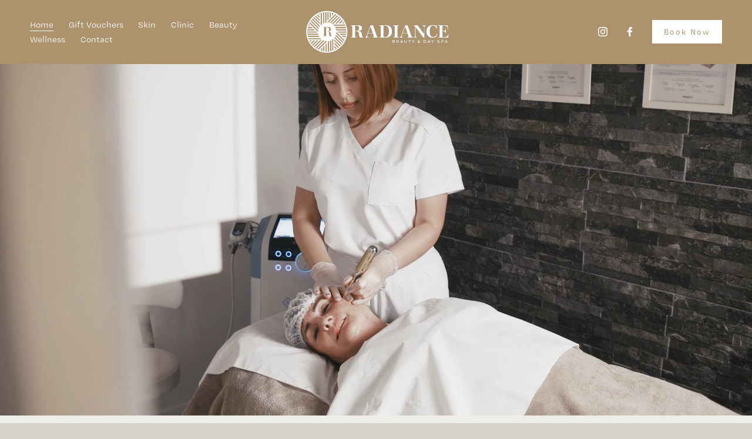

--- FILE ---
content_type: text/html;charset=utf-8
request_url: https://www.radiancedayspa.co.uk/
body_size: 36155
content:
<!doctype html>
<html xmlns:og="http://opengraphprotocol.org/schema/" xmlns:fb="http://www.facebook.com/2008/fbml" lang="en-GB"  >
  <head>
    <meta http-equiv="X-UA-Compatible" content="IE=edge,chrome=1">
    <meta name="viewport" content="width=device-width, initial-scale=1">
    <!-- This is Squarespace. --><!-- contrabass-alpaca-cm96 -->
<base href="">
<meta charset="utf-8" />
<title>Radiance Day Spa &amp; Skin Clinic | Book Your Radiance Experience</title>
<meta http-equiv="Accept-CH" content="Sec-CH-UA-Platform-Version, Sec-CH-UA-Model" /><link rel="icon" type="image/x-icon" href="https://assets.squarespace.com/universal/default-favicon.ico"/>
<link rel="canonical" href="https://www.radiancedayspa.co.uk"/>
<meta property="og:site_name" content="Radiance Day Spa &amp; Skin Clinic"/>
<meta property="og:title" content="Radiance Day Spa &amp; Skin Clinic | Book Your Radiance Experience"/>
<meta property="og:url" content="https://www.radiancedayspa.co.uk"/>
<meta property="og:type" content="website"/>
<meta property="og:description" content="Belfast's premier skincare and wellness destination offering advanced treatments, rejuvenating facials, and holistic therapies to enhance your natural radiance."/>
<meta property="og:image" content="http://static1.squarespace.com/static/6915cdf867cf56259d814da7/t/6915e8249629de0d1f7e38d6/1763043364259/logo+final.png?format=1500w"/>
<meta property="og:image:width" content="1002"/>
<meta property="og:image:height" content="282"/>
<meta itemprop="name" content="Radiance Day Spa &amp; Skin Clinic &#124; Book Your Radiance Experience"/>
<meta itemprop="url" content="https://www.radiancedayspa.co.uk"/>
<meta itemprop="description" content="Belfast's premier skincare and wellness destination offering advanced treatments, rejuvenating facials, and holistic therapies to enhance your natural radiance."/>
<meta itemprop="thumbnailUrl" content="http://static1.squarespace.com/static/6915cdf867cf56259d814da7/t/6915e8249629de0d1f7e38d6/1763043364259/logo+final.png?format=1500w"/>
<link rel="image_src" href="http://static1.squarespace.com/static/6915cdf867cf56259d814da7/t/6915e8249629de0d1f7e38d6/1763043364259/logo+final.png?format=1500w" />
<meta itemprop="image" content="http://static1.squarespace.com/static/6915cdf867cf56259d814da7/t/6915e8249629de0d1f7e38d6/1763043364259/logo+final.png?format=1500w"/>
<meta name="twitter:title" content="Radiance Day Spa &amp; Skin Clinic &#124; Book Your Radiance Experience"/>
<meta name="twitter:image" content="http://static1.squarespace.com/static/6915cdf867cf56259d814da7/t/6915e8249629de0d1f7e38d6/1763043364259/logo+final.png?format=1500w"/>
<meta name="twitter:url" content="https://www.radiancedayspa.co.uk"/>
<meta name="twitter:card" content="summary"/>
<meta name="twitter:description" content="Belfast's premier skincare and wellness destination offering advanced treatments, rejuvenating facials, and holistic therapies to enhance your natural radiance."/>
<meta name="description" content="Belfast's premier skincare and wellness destination offering advanced 
treatments, rejuvenating facials, and holistic therapies to enhance your 
natural radiance." />
<link rel="preconnect" href="https://images.squarespace-cdn.com">
<link rel="preconnect" href="https://use.typekit.net" crossorigin>
<link rel="preconnect" href="https://p.typekit.net" crossorigin>
<script type="text/javascript" src="//use.typekit.net/ik/[base64].js" async fetchpriority="high" onload="try{Typekit.load();}catch(e){} document.documentElement.classList.remove('wf-loading');"></script>
<script>document.documentElement.classList.add('wf-loading')</script>
<style>@keyframes fonts-loading { 0%, 99% { color: transparent; } } html.wf-loading * { animation: fonts-loading 3s; }</style>
<script type="text/javascript" crossorigin="anonymous" defer="true" nomodule="nomodule" src="//assets.squarespace.com/@sqs/polyfiller/1.6/legacy.js"></script>
<script type="text/javascript" crossorigin="anonymous" defer="true" src="//assets.squarespace.com/@sqs/polyfiller/1.6/modern.js"></script>
<script type="text/javascript">SQUARESPACE_ROLLUPS = {};</script>
<script>(function(rollups, name) { if (!rollups[name]) { rollups[name] = {}; } rollups[name].js = ["//assets.squarespace.com/universal/scripts-compressed/extract-css-runtime-baea69e744e2c54f-min.en-US.js"]; })(SQUARESPACE_ROLLUPS, 'squarespace-extract_css_runtime');</script>
<script crossorigin="anonymous" src="//assets.squarespace.com/universal/scripts-compressed/extract-css-runtime-baea69e744e2c54f-min.en-US.js" defer ></script><script>(function(rollups, name) { if (!rollups[name]) { rollups[name] = {}; } rollups[name].js = ["//assets.squarespace.com/universal/scripts-compressed/extract-css-moment-js-vendor-6f2a1f6ec9a41489-min.en-US.js"]; })(SQUARESPACE_ROLLUPS, 'squarespace-extract_css_moment_js_vendor');</script>
<script crossorigin="anonymous" src="//assets.squarespace.com/universal/scripts-compressed/extract-css-moment-js-vendor-6f2a1f6ec9a41489-min.en-US.js" defer ></script><script>(function(rollups, name) { if (!rollups[name]) { rollups[name] = {}; } rollups[name].js = ["//assets.squarespace.com/universal/scripts-compressed/cldr-resource-pack-22ed584d99d9b83d-min.en-US.js"]; })(SQUARESPACE_ROLLUPS, 'squarespace-cldr_resource_pack');</script>
<script crossorigin="anonymous" src="//assets.squarespace.com/universal/scripts-compressed/cldr-resource-pack-22ed584d99d9b83d-min.en-US.js" defer ></script><script>(function(rollups, name) { if (!rollups[name]) { rollups[name] = {}; } rollups[name].js = ["//assets.squarespace.com/universal/scripts-compressed/common-vendors-stable-fbd854d40b0804b7-min.en-US.js"]; })(SQUARESPACE_ROLLUPS, 'squarespace-common_vendors_stable');</script>
<script crossorigin="anonymous" src="//assets.squarespace.com/universal/scripts-compressed/common-vendors-stable-fbd854d40b0804b7-min.en-US.js" defer ></script><script>(function(rollups, name) { if (!rollups[name]) { rollups[name] = {}; } rollups[name].js = ["//assets.squarespace.com/universal/scripts-compressed/common-vendors-7052b75402b03b15-min.en-US.js"]; })(SQUARESPACE_ROLLUPS, 'squarespace-common_vendors');</script>
<script crossorigin="anonymous" src="//assets.squarespace.com/universal/scripts-compressed/common-vendors-7052b75402b03b15-min.en-US.js" defer ></script><script>(function(rollups, name) { if (!rollups[name]) { rollups[name] = {}; } rollups[name].js = ["//assets.squarespace.com/universal/scripts-compressed/common-c385509208952f56-min.en-US.js"]; })(SQUARESPACE_ROLLUPS, 'squarespace-common');</script>
<script crossorigin="anonymous" src="//assets.squarespace.com/universal/scripts-compressed/common-c385509208952f56-min.en-US.js" defer ></script><script>(function(rollups, name) { if (!rollups[name]) { rollups[name] = {}; } rollups[name].js = ["//assets.squarespace.com/universal/scripts-compressed/commerce-02d501161890c4ec-min.en-US.js"]; })(SQUARESPACE_ROLLUPS, 'squarespace-commerce');</script>
<script crossorigin="anonymous" src="//assets.squarespace.com/universal/scripts-compressed/commerce-02d501161890c4ec-min.en-US.js" defer ></script><script>(function(rollups, name) { if (!rollups[name]) { rollups[name] = {}; } rollups[name].css = ["//assets.squarespace.com/universal/styles-compressed/commerce-b16e90b1fba4d359-min.en-US.css"]; })(SQUARESPACE_ROLLUPS, 'squarespace-commerce');</script>
<link rel="stylesheet" type="text/css" href="//assets.squarespace.com/universal/styles-compressed/commerce-b16e90b1fba4d359-min.en-US.css"><script>(function(rollups, name) { if (!rollups[name]) { rollups[name] = {}; } rollups[name].js = ["//assets.squarespace.com/universal/scripts-compressed/user-account-core-cc552b49e5d31407-min.en-US.js"]; })(SQUARESPACE_ROLLUPS, 'squarespace-user_account_core');</script>
<script crossorigin="anonymous" src="//assets.squarespace.com/universal/scripts-compressed/user-account-core-cc552b49e5d31407-min.en-US.js" defer ></script><script>(function(rollups, name) { if (!rollups[name]) { rollups[name] = {}; } rollups[name].css = ["//assets.squarespace.com/universal/styles-compressed/user-account-core-70c8115da1e1c15c-min.en-US.css"]; })(SQUARESPACE_ROLLUPS, 'squarespace-user_account_core');</script>
<link rel="stylesheet" type="text/css" href="//assets.squarespace.com/universal/styles-compressed/user-account-core-70c8115da1e1c15c-min.en-US.css"><script>(function(rollups, name) { if (!rollups[name]) { rollups[name] = {}; } rollups[name].js = ["//assets.squarespace.com/universal/scripts-compressed/performance-ad9e27deecfccdcd-min.en-US.js"]; })(SQUARESPACE_ROLLUPS, 'squarespace-performance');</script>
<script crossorigin="anonymous" src="//assets.squarespace.com/universal/scripts-compressed/performance-ad9e27deecfccdcd-min.en-US.js" defer ></script><script data-name="static-context">Static = window.Static || {}; Static.SQUARESPACE_CONTEXT = {"betaFeatureFlags":["new_stacked_index","campaigns_merch_state","modernized-pdp-m2-enabled","campaigns_discount_section_in_blasts","scripts_defer","product_block_editor_r2","i18n_beta_website_locales","commerce-product-forms-rendering","cdk_website_components_product_enabled","campaigns_import_discounts","nested_categories","form_block_first_last_name_required","marketing_automations","contacts_and_campaigns_redesign","campaigns_new_image_layout_picker","override_block_styles","supports_versioned_template_assets","enable_form_submission_trigger","marketing_landing_page","campaigns_discount_section_in_automations","section-sdk-plp-list-view-atc-button-enabled","member_areas_feature","campaigns_thumbnail_layout"],"facebookAppId":"314192535267336","facebookApiVersion":"v6.0","rollups":{"squarespace-announcement-bar":{"js":"//assets.squarespace.com/universal/scripts-compressed/announcement-bar-cbedc76c6324797f-min.en-US.js"},"squarespace-audio-player":{"css":"//assets.squarespace.com/universal/styles-compressed/audio-player-b05f5197a871c566-min.en-US.css","js":"//assets.squarespace.com/universal/scripts-compressed/audio-player-da2700baaad04b07-min.en-US.js"},"squarespace-blog-collection-list":{"css":"//assets.squarespace.com/universal/styles-compressed/blog-collection-list-b4046463b72f34e2-min.en-US.css","js":"//assets.squarespace.com/universal/scripts-compressed/blog-collection-list-f78db80fc1cd6fce-min.en-US.js"},"squarespace-calendar-block-renderer":{"css":"//assets.squarespace.com/universal/styles-compressed/calendar-block-renderer-b72d08ba4421f5a0-min.en-US.css","js":"//assets.squarespace.com/universal/scripts-compressed/calendar-block-renderer-867a1d519964ab77-min.en-US.js"},"squarespace-chartjs-helpers":{"css":"//assets.squarespace.com/universal/styles-compressed/chartjs-helpers-96b256171ee039c1-min.en-US.css","js":"//assets.squarespace.com/universal/scripts-compressed/chartjs-helpers-4fd57f343946d08e-min.en-US.js"},"squarespace-comments":{"css":"//assets.squarespace.com/universal/styles-compressed/comments-621cedd89299c26d-min.en-US.css","js":"//assets.squarespace.com/universal/scripts-compressed/comments-cc444fae3fead46c-min.en-US.js"},"squarespace-custom-css-popup":{"css":"//assets.squarespace.com/universal/styles-compressed/custom-css-popup-2521e9fac704ef13-min.en-US.css","js":"//assets.squarespace.com/universal/scripts-compressed/custom-css-popup-a8c3b9321145de8d-min.en-US.js"},"squarespace-dialog":{"css":"//assets.squarespace.com/universal/styles-compressed/dialog-f9093f2d526b94df-min.en-US.css","js":"//assets.squarespace.com/universal/scripts-compressed/dialog-45f2a86bb0fad8dc-min.en-US.js"},"squarespace-events-collection":{"css":"//assets.squarespace.com/universal/styles-compressed/events-collection-b72d08ba4421f5a0-min.en-US.css","js":"//assets.squarespace.com/universal/scripts-compressed/events-collection-14cfd7ddff021d8b-min.en-US.js"},"squarespace-form-rendering-utils":{"js":"//assets.squarespace.com/universal/scripts-compressed/form-rendering-utils-2823e76ff925bfc2-min.en-US.js"},"squarespace-forms":{"css":"//assets.squarespace.com/universal/styles-compressed/forms-0afd3c6ac30bbab1-min.en-US.css","js":"//assets.squarespace.com/universal/scripts-compressed/forms-9b71770e3caa3dc7-min.en-US.js"},"squarespace-gallery-collection-list":{"css":"//assets.squarespace.com/universal/styles-compressed/gallery-collection-list-b4046463b72f34e2-min.en-US.css","js":"//assets.squarespace.com/universal/scripts-compressed/gallery-collection-list-07747667a3187b76-min.en-US.js"},"squarespace-image-zoom":{"css":"//assets.squarespace.com/universal/styles-compressed/image-zoom-b4046463b72f34e2-min.en-US.css","js":"//assets.squarespace.com/universal/scripts-compressed/image-zoom-60c18dc5f8f599ea-min.en-US.js"},"squarespace-pinterest":{"css":"//assets.squarespace.com/universal/styles-compressed/pinterest-b4046463b72f34e2-min.en-US.css","js":"//assets.squarespace.com/universal/scripts-compressed/pinterest-7d6f6ab4e8d3bd3f-min.en-US.js"},"squarespace-popup-overlay":{"css":"//assets.squarespace.com/universal/styles-compressed/popup-overlay-b742b752f5880972-min.en-US.css","js":"//assets.squarespace.com/universal/scripts-compressed/popup-overlay-2b60d0db5b93df47-min.en-US.js"},"squarespace-product-quick-view":{"css":"//assets.squarespace.com/universal/styles-compressed/product-quick-view-9548705e5cf7ee87-min.en-US.css","js":"//assets.squarespace.com/universal/scripts-compressed/product-quick-view-d454d89fb26ae12a-min.en-US.js"},"squarespace-products-collection-item-v2":{"css":"//assets.squarespace.com/universal/styles-compressed/products-collection-item-v2-b4046463b72f34e2-min.en-US.css","js":"//assets.squarespace.com/universal/scripts-compressed/products-collection-item-v2-e3a3f101748fca6e-min.en-US.js"},"squarespace-products-collection-list-v2":{"css":"//assets.squarespace.com/universal/styles-compressed/products-collection-list-v2-b4046463b72f34e2-min.en-US.css","js":"//assets.squarespace.com/universal/scripts-compressed/products-collection-list-v2-eedc544f4cc56af4-min.en-US.js"},"squarespace-search-page":{"css":"//assets.squarespace.com/universal/styles-compressed/search-page-90a67fc09b9b32c6-min.en-US.css","js":"//assets.squarespace.com/universal/scripts-compressed/search-page-e64261438cc72da8-min.en-US.js"},"squarespace-search-preview":{"js":"//assets.squarespace.com/universal/scripts-compressed/search-preview-cd4d6b833e1e7e59-min.en-US.js"},"squarespace-simple-liking":{"css":"//assets.squarespace.com/universal/styles-compressed/simple-liking-701bf8bbc05ec6aa-min.en-US.css","js":"//assets.squarespace.com/universal/scripts-compressed/simple-liking-c63bf8989a1c119a-min.en-US.js"},"squarespace-social-buttons":{"css":"//assets.squarespace.com/universal/styles-compressed/social-buttons-95032e5fa98e47a5-min.en-US.css","js":"//assets.squarespace.com/universal/scripts-compressed/social-buttons-0839ae7d1715ddd3-min.en-US.js"},"squarespace-tourdates":{"css":"//assets.squarespace.com/universal/styles-compressed/tourdates-b4046463b72f34e2-min.en-US.css","js":"//assets.squarespace.com/universal/scripts-compressed/tourdates-3d0769ff3268f527-min.en-US.js"},"squarespace-website-overlays-manager":{"css":"//assets.squarespace.com/universal/styles-compressed/website-overlays-manager-07ea5a4e004e6710-min.en-US.css","js":"//assets.squarespace.com/universal/scripts-compressed/website-overlays-manager-532fc21fb15f0ba1-min.en-US.js"}},"pageType":2,"website":{"id":"6915cdf867cf56259d814da7","identifier":"contrabass-alpaca-cm96","websiteType":4,"contentModifiedOn":1766246285699,"cloneable":false,"hasBeenCloneable":false,"siteStatus":{},"language":"en-GB","translationLocale":"en-US","formattingLocale":"en-GB","timeZone":"Europe/London","machineTimeZoneOffset":0,"timeZoneOffset":0,"timeZoneAbbr":"GMT","siteTitle":"Radiance Day Spa & Skin Clinic","fullSiteTitle":"Radiance Day Spa & Skin Clinic | Book Your Radiance Experience","siteDescription":"","location":{},"logoImageId":"6915e8249629de0d1f7e38d6","shareButtonOptions":{"7":true,"3":true,"8":true,"6":true,"1":true,"2":true,"4":true},"logoImageUrl":"//images.squarespace-cdn.com/content/v1/6915cdf867cf56259d814da7/fed575a3-0d54-4d28-bce8-ebfed0e5cf7a/logo+final.png","authenticUrl":"https://www.radiancedayspa.co.uk","internalUrl":"https://contrabass-alpaca-cm96.squarespace.com","baseUrl":"https://www.radiancedayspa.co.uk","primaryDomain":"www.radiancedayspa.co.uk","sslSetting":3,"isHstsEnabled":true,"socialAccounts":[{"serviceId":64,"screenname":"Instagram","addedOn":1763036664512,"profileUrl":"https://www.instagram.com/radiancebeautyanddayspa/?hl=en","iconEnabled":true,"serviceName":"instagram-unauth"},{"serviceId":60,"screenname":"Facebook","addedOn":1763036664528,"profileUrl":"https://www.facebook.com/radiancebeautyanddayspainfo","iconEnabled":true,"serviceName":"facebook-unauth"}],"typekitId":"","statsMigrated":false,"imageMetadataProcessingEnabled":false,"screenshotId":"2d7b53d98cf20a0b2246d4d3ac920df39510b363457a61ce2f1729dc75eb2bc7","captchaSettings":{"enabledForDonations":false},"showOwnerLogin":false},"websiteSettings":{"id":"6915cdf867cf56259d814dab","websiteId":"6915cdf867cf56259d814da7","subjects":[],"country":"GB","state":"NIR","simpleLikingEnabled":true,"mobileInfoBarSettings":{"isContactEmailEnabled":false,"isContactPhoneNumberEnabled":false,"isLocationEnabled":false,"isBusinessHoursEnabled":false},"announcementBarSettings":{},"commentLikesAllowed":true,"commentAnonAllowed":true,"commentThreaded":true,"commentApprovalRequired":false,"commentAvatarsOn":true,"commentSortType":2,"commentFlagThreshold":0,"commentFlagsAllowed":true,"commentEnableByDefault":true,"commentDisableAfterDaysDefault":0,"disqusShortname":"","commentsEnabled":false,"businessHours":{},"storeSettings":{"returnPolicy":null,"termsOfService":null,"privacyPolicy":null,"expressCheckout":false,"continueShoppingLinkUrl":"/","useLightCart":false,"showNoteField":false,"shippingCountryDefaultValue":"US","billToShippingDefaultValue":false,"showShippingPhoneNumber":true,"isShippingPhoneRequired":false,"showBillingPhoneNumber":true,"isBillingPhoneRequired":false,"currenciesSupported":["USD","CAD","GBP","AUD","EUR","CHF","NOK","SEK","DKK","NZD","SGD","MXN","HKD","CZK","ILS","MYR","RUB","PHP","PLN","THB","BRL","ARS","COP","IDR","INR","JPY","ZAR"],"defaultCurrency":"USD","selectedCurrency":"GBP","measurementStandard":1,"showCustomCheckoutForm":false,"checkoutPageMarketingOptInEnabled":true,"enableMailingListOptInByDefault":false,"sameAsRetailLocation":false,"merchandisingSettings":{"scarcityEnabledOnProductItems":false,"scarcityEnabledOnProductBlocks":false,"scarcityMessageType":"DEFAULT_SCARCITY_MESSAGE","scarcityThreshold":10,"multipleQuantityAllowedForServices":false,"restockNotificationsEnabled":false,"restockNotificationsMailingListSignUpEnabled":false,"relatedProductsEnabled":true,"relatedProductsOrdering":"random","customSoldOutText":"Sold Out","soldOutVariantsDropdownDisabled":false,"productComposerOptedIn":false,"productComposerABTestOptedOut":false,"productReviewsEnabled":false,"displayNativeProductReviewsEnabled":false,"displayImportedProductReviewsEnabled":false,"productReviewsDisplayScope":"ALL_REVIEWS","productReviewsMerchantEmailEnabled":false,"hasOptedToCollectNativeReviews":false},"minimumOrderSubtotalEnabled":false,"minimumOrderSubtotal":{"currency":"GBP","value":"0.00"},"addToCartConfirmationType":2,"isLive":false,"multipleQuantityAllowedForServices":false},"useEscapeKeyToLogin":false,"ssBadgeType":1,"ssBadgePosition":4,"ssBadgeVisibility":1,"ssBadgeDevices":1,"pinterestOverlayOptions":{"mode":"disabled"},"userAccountsSettings":{"loginAllowed":true,"signupAllowed":true}},"cookieSettings":{"isCookieBannerEnabled":false,"isRestrictiveCookiePolicyEnabled":false,"cookieBannerText":"","cookieBannerTheme":"","cookieBannerVariant":"","cookieBannerPosition":"","cookieBannerCtaVariant":"","cookieBannerCtaText":"","cookieBannerAcceptType":"OPT_IN","cookieBannerOptOutCtaText":"","cookieBannerHasOptOut":false,"cookieBannerHasManageCookies":true,"cookieBannerManageCookiesLabel":"","cookieBannerSavedPreferencesText":"","cookieBannerSavedPreferencesLayout":"PILL"},"websiteCloneable":false,"collection":{"title":"Home","id":"6915cdf967cf56259d814e71","fullUrl":"/","type":10,"permissionType":1},"subscribed":false,"appDomain":"squarespace.com","templateTweakable":true,"tweakJSON":{"form-use-theme-colors":"false","header-logo-height":"83px","header-mobile-logo-max-height":"68px","header-vert-padding":"1vw","header-width":"Full","maxPageWidth":"1600px","mobile-header-vert-padding":"6vw","pagePadding":"4vw","tweak-blog-alternating-side-by-side-image-aspect-ratio":"1:1 Square","tweak-blog-alternating-side-by-side-image-spacing":"6%","tweak-blog-alternating-side-by-side-meta-spacing":"20px","tweak-blog-alternating-side-by-side-primary-meta":"Categories","tweak-blog-alternating-side-by-side-read-more-spacing":"20px","tweak-blog-alternating-side-by-side-secondary-meta":"Date","tweak-blog-basic-grid-columns":"2","tweak-blog-basic-grid-image-aspect-ratio":"3:2 Standard","tweak-blog-basic-grid-image-spacing":"50px","tweak-blog-basic-grid-meta-spacing":"37px","tweak-blog-basic-grid-primary-meta":"Categories","tweak-blog-basic-grid-read-more-spacing":"37px","tweak-blog-basic-grid-secondary-meta":"Date","tweak-blog-item-custom-width":"75","tweak-blog-item-show-author-profile":"true","tweak-blog-item-width":"Medium","tweak-blog-masonry-columns":"2","tweak-blog-masonry-horizontal-spacing":"30px","tweak-blog-masonry-image-spacing":"20px","tweak-blog-masonry-meta-spacing":"20px","tweak-blog-masonry-primary-meta":"Categories","tweak-blog-masonry-read-more-spacing":"20px","tweak-blog-masonry-secondary-meta":"Date","tweak-blog-masonry-vertical-spacing":"30px","tweak-blog-side-by-side-image-aspect-ratio":"1:1 Square","tweak-blog-side-by-side-image-spacing":"6%","tweak-blog-side-by-side-meta-spacing":"20px","tweak-blog-side-by-side-primary-meta":"Categories","tweak-blog-side-by-side-read-more-spacing":"20px","tweak-blog-side-by-side-secondary-meta":"Date","tweak-blog-single-column-image-spacing":"50px","tweak-blog-single-column-meta-spacing":"30px","tweak-blog-single-column-primary-meta":"Categories","tweak-blog-single-column-read-more-spacing":"30px","tweak-blog-single-column-secondary-meta":"Date","tweak-events-stacked-show-thumbnails":"true","tweak-events-stacked-thumbnail-size":"3:2 Standard","tweak-fixed-header":"true","tweak-fixed-header-style":"Basic","tweak-global-animations-animation-curve":"ease","tweak-global-animations-animation-delay":"0.6s","tweak-global-animations-animation-duration":"1.50s","tweak-global-animations-animation-style":"fade","tweak-global-animations-animation-type":"fade","tweak-global-animations-complexity-level":"detailed","tweak-global-animations-enabled":"true","tweak-portfolio-grid-basic-custom-height":"50","tweak-portfolio-grid-overlay-custom-height":"50","tweak-portfolio-hover-follow-acceleration":"10%","tweak-portfolio-hover-follow-animation-duration":"Medium","tweak-portfolio-hover-follow-animation-type":"Fade","tweak-portfolio-hover-follow-delimiter":"Forward Slash","tweak-portfolio-hover-follow-front":"false","tweak-portfolio-hover-follow-layout":"Inline","tweak-portfolio-hover-follow-size":"75","tweak-portfolio-hover-follow-text-spacing-x":"1.5","tweak-portfolio-hover-follow-text-spacing-y":"1.5","tweak-portfolio-hover-static-animation-duration":"Medium","tweak-portfolio-hover-static-animation-type":"Scale Up","tweak-portfolio-hover-static-delimiter":"Forward Slash","tweak-portfolio-hover-static-front":"false","tweak-portfolio-hover-static-layout":"Stacked","tweak-portfolio-hover-static-size":"75","tweak-portfolio-hover-static-text-spacing-x":"1.5","tweak-portfolio-hover-static-text-spacing-y":"1.5","tweak-portfolio-index-background-animation-duration":"Medium","tweak-portfolio-index-background-animation-type":"Fade","tweak-portfolio-index-background-custom-height":"50","tweak-portfolio-index-background-delimiter":"None","tweak-portfolio-index-background-height":"Large","tweak-portfolio-index-background-horizontal-alignment":"Center","tweak-portfolio-index-background-link-format":"Stacked","tweak-portfolio-index-background-persist":"false","tweak-portfolio-index-background-vertical-alignment":"Middle","tweak-portfolio-index-background-width":"Full","tweak-product-basic-item-click-action":"None","tweak-product-basic-item-gallery-aspect-ratio":"3:4 Three-Four (Vertical)","tweak-product-basic-item-gallery-design":"Slideshow","tweak-product-basic-item-gallery-width":"46%","tweak-product-basic-item-hover-action":"None","tweak-product-basic-item-image-spacing":"5vw","tweak-product-basic-item-image-zoom-factor":"1.75","tweak-product-basic-item-product-variant-display":"Button","tweak-product-basic-item-thumbnail-placement":"Below","tweak-product-basic-item-variant-picker-layout":"Dropdowns","tweak-products-add-to-cart-button":"false","tweak-products-columns":"3","tweak-products-gutter-column":"6vw","tweak-products-gutter-row":"7vw","tweak-products-header-text-alignment":"Left","tweak-products-image-aspect-ratio":"2:3 Standard (Vertical)","tweak-products-image-text-spacing":"1vw","tweak-products-mobile-columns":"2","tweak-products-text-alignment":"Middle","tweak-products-width":"Inset","tweak-transparent-header":"false"},"templateId":"5c5a519771c10ba3470d8101","templateVersion":"7.1","pageFeatures":[1,2,4],"gmRenderKey":"QUl6YVN5Q0JUUk9xNkx1dkZfSUUxcjQ2LVQ0QWVUU1YtMGQ3bXk4","templateScriptsRootUrl":"https://static1.squarespace.com/static/vta/5c5a519771c10ba3470d8101/scripts/","impersonatedSession":false,"tzData":{"zones":[[0,"EU","GMT/BST",null]],"rules":{"EU":[[1981,"max",null,"Mar","lastSun","1:00u","1:00","S"],[1996,"max",null,"Oct","lastSun","1:00u","0",null]]}},"showAnnouncementBar":false,"recaptchaEnterpriseContext":{"recaptchaEnterpriseSiteKey":"6LdDFQwjAAAAAPigEvvPgEVbb7QBm-TkVJdDTlAv"},"i18nContext":{"timeZoneData":{"id":"Europe/London","name":"Greenwich Mean Time"}},"env":"PRODUCTION","visitorFormContext":{"formFieldFormats":{"initialAddressFormat":{"id":0,"type":"ADDRESS","country":"GB","labelLocale":"en","fields":[{"type":"FIELD","label":"Address Line 1","identifier":"Line1","length":0,"required":true,"metadata":{"autocomplete":"address-line1"}},{"type":"SEPARATOR","label":"\n","identifier":"Newline","length":0,"required":false,"metadata":{}},{"type":"FIELD","label":"Address Line 2","identifier":"Line2","length":0,"required":false,"metadata":{"autocomplete":"address-line2"}},{"type":"SEPARATOR","label":"\n","identifier":"Newline","length":0,"required":false,"metadata":{}},{"type":"FIELD","label":"City / Town","identifier":"City","length":0,"required":true,"metadata":{"autocomplete":"address-level1"}},{"type":"SEPARATOR","label":"\n","identifier":"Newline","length":0,"required":false,"metadata":{}},{"type":"FIELD","label":"Postcode","identifier":"Zip","length":0,"required":true,"metadata":{"autocomplete":"postal-code"}}]},"initialNameOrder":"GIVEN_FIRST","initialPhoneFormat":{"id":0,"type":"PHONE_NUMBER","country":"GB","labelLocale":"en-US","fields":[{"type":"FIELD","label":"1","identifier":"1","length":4,"required":false,"metadata":{}},{"type":"SEPARATOR","label":" ","identifier":"Space","length":0,"required":false,"metadata":{}},{"type":"FIELD","label":"2","identifier":"2","length":16,"required":false,"metadata":{}}]},"countries":[{"name":"Afghanistan","code":"AF","phoneCode":"+93"},{"name":"\u00C5land Islands","code":"AX","phoneCode":"+358"},{"name":"Albania","code":"AL","phoneCode":"+355"},{"name":"Algeria","code":"DZ","phoneCode":"+213"},{"name":"American Samoa","code":"AS","phoneCode":"+1"},{"name":"Andorra","code":"AD","phoneCode":"+376"},{"name":"Angola","code":"AO","phoneCode":"+244"},{"name":"Anguilla","code":"AI","phoneCode":"+1"},{"name":"Antigua & Barbuda","code":"AG","phoneCode":"+1"},{"name":"Argentina","code":"AR","phoneCode":"+54"},{"name":"Armenia","code":"AM","phoneCode":"+374"},{"name":"Aruba","code":"AW","phoneCode":"+297"},{"name":"Ascension Island","code":"AC","phoneCode":"+247"},{"name":"Australia","code":"AU","phoneCode":"+61"},{"name":"Austria","code":"AT","phoneCode":"+43"},{"name":"Azerbaijan","code":"AZ","phoneCode":"+994"},{"name":"Bahamas","code":"BS","phoneCode":"+1"},{"name":"Bahrain","code":"BH","phoneCode":"+973"},{"name":"Bangladesh","code":"BD","phoneCode":"+880"},{"name":"Barbados","code":"BB","phoneCode":"+1"},{"name":"Belarus","code":"BY","phoneCode":"+375"},{"name":"Belgium","code":"BE","phoneCode":"+32"},{"name":"Belize","code":"BZ","phoneCode":"+501"},{"name":"Benin","code":"BJ","phoneCode":"+229"},{"name":"Bermuda","code":"BM","phoneCode":"+1"},{"name":"Bhutan","code":"BT","phoneCode":"+975"},{"name":"Bolivia","code":"BO","phoneCode":"+591"},{"name":"Bosnia & Herzegovina","code":"BA","phoneCode":"+387"},{"name":"Botswana","code":"BW","phoneCode":"+267"},{"name":"Brazil","code":"BR","phoneCode":"+55"},{"name":"British Indian Ocean Territory","code":"IO","phoneCode":"+246"},{"name":"British Virgin Islands","code":"VG","phoneCode":"+1"},{"name":"Brunei","code":"BN","phoneCode":"+673"},{"name":"Bulgaria","code":"BG","phoneCode":"+359"},{"name":"Burkina Faso","code":"BF","phoneCode":"+226"},{"name":"Burundi","code":"BI","phoneCode":"+257"},{"name":"Cambodia","code":"KH","phoneCode":"+855"},{"name":"Cameroon","code":"CM","phoneCode":"+237"},{"name":"Canada","code":"CA","phoneCode":"+1"},{"name":"Cape Verde","code":"CV","phoneCode":"+238"},{"name":"Caribbean Netherlands","code":"BQ","phoneCode":"+599"},{"name":"Cayman Islands","code":"KY","phoneCode":"+1"},{"name":"Central African Republic","code":"CF","phoneCode":"+236"},{"name":"Chad","code":"TD","phoneCode":"+235"},{"name":"Chile","code":"CL","phoneCode":"+56"},{"name":"China","code":"CN","phoneCode":"+86"},{"name":"Christmas Island","code":"CX","phoneCode":"+61"},{"name":"Cocos (Keeling) Islands","code":"CC","phoneCode":"+61"},{"name":"Colombia","code":"CO","phoneCode":"+57"},{"name":"Comoros","code":"KM","phoneCode":"+269"},{"name":"Congo - Brazzaville","code":"CG","phoneCode":"+242"},{"name":"Congo - Kinshasa","code":"CD","phoneCode":"+243"},{"name":"Cook Islands","code":"CK","phoneCode":"+682"},{"name":"Costa Rica","code":"CR","phoneCode":"+506"},{"name":"C\u00F4te d\u2019Ivoire","code":"CI","phoneCode":"+225"},{"name":"Croatia","code":"HR","phoneCode":"+385"},{"name":"Cuba","code":"CU","phoneCode":"+53"},{"name":"Cura\u00E7ao","code":"CW","phoneCode":"+599"},{"name":"Cyprus","code":"CY","phoneCode":"+357"},{"name":"Czechia","code":"CZ","phoneCode":"+420"},{"name":"Denmark","code":"DK","phoneCode":"+45"},{"name":"Djibouti","code":"DJ","phoneCode":"+253"},{"name":"Dominica","code":"DM","phoneCode":"+1"},{"name":"Dominican Republic","code":"DO","phoneCode":"+1"},{"name":"Ecuador","code":"EC","phoneCode":"+593"},{"name":"Egypt","code":"EG","phoneCode":"+20"},{"name":"El Salvador","code":"SV","phoneCode":"+503"},{"name":"Equatorial Guinea","code":"GQ","phoneCode":"+240"},{"name":"Eritrea","code":"ER","phoneCode":"+291"},{"name":"Estonia","code":"EE","phoneCode":"+372"},{"name":"Eswatini","code":"SZ","phoneCode":"+268"},{"name":"Ethiopia","code":"ET","phoneCode":"+251"},{"name":"Falkland Islands","code":"FK","phoneCode":"+500"},{"name":"Faroe Islands","code":"FO","phoneCode":"+298"},{"name":"Fiji","code":"FJ","phoneCode":"+679"},{"name":"Finland","code":"FI","phoneCode":"+358"},{"name":"France","code":"FR","phoneCode":"+33"},{"name":"French Guiana","code":"GF","phoneCode":"+594"},{"name":"French Polynesia","code":"PF","phoneCode":"+689"},{"name":"Gabon","code":"GA","phoneCode":"+241"},{"name":"Gambia","code":"GM","phoneCode":"+220"},{"name":"Georgia","code":"GE","phoneCode":"+995"},{"name":"Germany","code":"DE","phoneCode":"+49"},{"name":"Ghana","code":"GH","phoneCode":"+233"},{"name":"Gibraltar","code":"GI","phoneCode":"+350"},{"name":"Greece","code":"GR","phoneCode":"+30"},{"name":"Greenland","code":"GL","phoneCode":"+299"},{"name":"Grenada","code":"GD","phoneCode":"+1"},{"name":"Guadeloupe","code":"GP","phoneCode":"+590"},{"name":"Guam","code":"GU","phoneCode":"+1"},{"name":"Guatemala","code":"GT","phoneCode":"+502"},{"name":"Guernsey","code":"GG","phoneCode":"+44"},{"name":"Guinea","code":"GN","phoneCode":"+224"},{"name":"Guinea-Bissau","code":"GW","phoneCode":"+245"},{"name":"Guyana","code":"GY","phoneCode":"+592"},{"name":"Haiti","code":"HT","phoneCode":"+509"},{"name":"Honduras","code":"HN","phoneCode":"+504"},{"name":"Hong Kong SAR China","code":"HK","phoneCode":"+852"},{"name":"Hungary","code":"HU","phoneCode":"+36"},{"name":"Iceland","code":"IS","phoneCode":"+354"},{"name":"India","code":"IN","phoneCode":"+91"},{"name":"Indonesia","code":"ID","phoneCode":"+62"},{"name":"Iran","code":"IR","phoneCode":"+98"},{"name":"Iraq","code":"IQ","phoneCode":"+964"},{"name":"Ireland","code":"IE","phoneCode":"+353"},{"name":"Isle of Man","code":"IM","phoneCode":"+44"},{"name":"Israel","code":"IL","phoneCode":"+972"},{"name":"Italy","code":"IT","phoneCode":"+39"},{"name":"Jamaica","code":"JM","phoneCode":"+1"},{"name":"Japan","code":"JP","phoneCode":"+81"},{"name":"Jersey","code":"JE","phoneCode":"+44"},{"name":"Jordan","code":"JO","phoneCode":"+962"},{"name":"Kazakhstan","code":"KZ","phoneCode":"+7"},{"name":"Kenya","code":"KE","phoneCode":"+254"},{"name":"Kiribati","code":"KI","phoneCode":"+686"},{"name":"Kosovo","code":"XK","phoneCode":"+383"},{"name":"Kuwait","code":"KW","phoneCode":"+965"},{"name":"Kyrgyzstan","code":"KG","phoneCode":"+996"},{"name":"Laos","code":"LA","phoneCode":"+856"},{"name":"Latvia","code":"LV","phoneCode":"+371"},{"name":"Lebanon","code":"LB","phoneCode":"+961"},{"name":"Lesotho","code":"LS","phoneCode":"+266"},{"name":"Liberia","code":"LR","phoneCode":"+231"},{"name":"Libya","code":"LY","phoneCode":"+218"},{"name":"Liechtenstein","code":"LI","phoneCode":"+423"},{"name":"Lithuania","code":"LT","phoneCode":"+370"},{"name":"Luxembourg","code":"LU","phoneCode":"+352"},{"name":"Macao SAR China","code":"MO","phoneCode":"+853"},{"name":"Madagascar","code":"MG","phoneCode":"+261"},{"name":"Malawi","code":"MW","phoneCode":"+265"},{"name":"Malaysia","code":"MY","phoneCode":"+60"},{"name":"Maldives","code":"MV","phoneCode":"+960"},{"name":"Mali","code":"ML","phoneCode":"+223"},{"name":"Malta","code":"MT","phoneCode":"+356"},{"name":"Marshall Islands","code":"MH","phoneCode":"+692"},{"name":"Martinique","code":"MQ","phoneCode":"+596"},{"name":"Mauritania","code":"MR","phoneCode":"+222"},{"name":"Mauritius","code":"MU","phoneCode":"+230"},{"name":"Mayotte","code":"YT","phoneCode":"+262"},{"name":"Mexico","code":"MX","phoneCode":"+52"},{"name":"Micronesia","code":"FM","phoneCode":"+691"},{"name":"Moldova","code":"MD","phoneCode":"+373"},{"name":"Monaco","code":"MC","phoneCode":"+377"},{"name":"Mongolia","code":"MN","phoneCode":"+976"},{"name":"Montenegro","code":"ME","phoneCode":"+382"},{"name":"Montserrat","code":"MS","phoneCode":"+1"},{"name":"Morocco","code":"MA","phoneCode":"+212"},{"name":"Mozambique","code":"MZ","phoneCode":"+258"},{"name":"Myanmar (Burma)","code":"MM","phoneCode":"+95"},{"name":"Namibia","code":"NA","phoneCode":"+264"},{"name":"Nauru","code":"NR","phoneCode":"+674"},{"name":"Nepal","code":"NP","phoneCode":"+977"},{"name":"Netherlands","code":"NL","phoneCode":"+31"},{"name":"New Caledonia","code":"NC","phoneCode":"+687"},{"name":"New Zealand","code":"NZ","phoneCode":"+64"},{"name":"Nicaragua","code":"NI","phoneCode":"+505"},{"name":"Niger","code":"NE","phoneCode":"+227"},{"name":"Nigeria","code":"NG","phoneCode":"+234"},{"name":"Niue","code":"NU","phoneCode":"+683"},{"name":"Norfolk Island","code":"NF","phoneCode":"+672"},{"name":"Northern Mariana Islands","code":"MP","phoneCode":"+1"},{"name":"North Korea","code":"KP","phoneCode":"+850"},{"name":"North Macedonia","code":"MK","phoneCode":"+389"},{"name":"Norway","code":"NO","phoneCode":"+47"},{"name":"Oman","code":"OM","phoneCode":"+968"},{"name":"Pakistan","code":"PK","phoneCode":"+92"},{"name":"Palau","code":"PW","phoneCode":"+680"},{"name":"Palestinian Territories","code":"PS","phoneCode":"+970"},{"name":"Panama","code":"PA","phoneCode":"+507"},{"name":"Papua New Guinea","code":"PG","phoneCode":"+675"},{"name":"Paraguay","code":"PY","phoneCode":"+595"},{"name":"Peru","code":"PE","phoneCode":"+51"},{"name":"Philippines","code":"PH","phoneCode":"+63"},{"name":"Poland","code":"PL","phoneCode":"+48"},{"name":"Portugal","code":"PT","phoneCode":"+351"},{"name":"Puerto Rico","code":"PR","phoneCode":"+1"},{"name":"Qatar","code":"QA","phoneCode":"+974"},{"name":"R\u00E9union","code":"RE","phoneCode":"+262"},{"name":"Romania","code":"RO","phoneCode":"+40"},{"name":"Russia","code":"RU","phoneCode":"+7"},{"name":"Rwanda","code":"RW","phoneCode":"+250"},{"name":"Samoa","code":"WS","phoneCode":"+685"},{"name":"San Marino","code":"SM","phoneCode":"+378"},{"name":"S\u00E3o Tom\u00E9 & Pr\u00EDncipe","code":"ST","phoneCode":"+239"},{"name":"Saudi Arabia","code":"SA","phoneCode":"+966"},{"name":"Senegal","code":"SN","phoneCode":"+221"},{"name":"Serbia","code":"RS","phoneCode":"+381"},{"name":"Seychelles","code":"SC","phoneCode":"+248"},{"name":"Sierra Leone","code":"SL","phoneCode":"+232"},{"name":"Singapore","code":"SG","phoneCode":"+65"},{"name":"Sint Maarten","code":"SX","phoneCode":"+1"},{"name":"Slovakia","code":"SK","phoneCode":"+421"},{"name":"Slovenia","code":"SI","phoneCode":"+386"},{"name":"Solomon Islands","code":"SB","phoneCode":"+677"},{"name":"Somalia","code":"SO","phoneCode":"+252"},{"name":"South Africa","code":"ZA","phoneCode":"+27"},{"name":"South Korea","code":"KR","phoneCode":"+82"},{"name":"South Sudan","code":"SS","phoneCode":"+211"},{"name":"Spain","code":"ES","phoneCode":"+34"},{"name":"Sri Lanka","code":"LK","phoneCode":"+94"},{"name":"St. Barth\u00E9lemy","code":"BL","phoneCode":"+590"},{"name":"St. Helena","code":"SH","phoneCode":"+290"},{"name":"St. Kitts & Nevis","code":"KN","phoneCode":"+1"},{"name":"St. Lucia","code":"LC","phoneCode":"+1"},{"name":"St. Martin","code":"MF","phoneCode":"+590"},{"name":"St. Pierre & Miquelon","code":"PM","phoneCode":"+508"},{"name":"St. Vincent & Grenadines","code":"VC","phoneCode":"+1"},{"name":"Sudan","code":"SD","phoneCode":"+249"},{"name":"Suriname","code":"SR","phoneCode":"+597"},{"name":"Svalbard & Jan Mayen","code":"SJ","phoneCode":"+47"},{"name":"Sweden","code":"SE","phoneCode":"+46"},{"name":"Switzerland","code":"CH","phoneCode":"+41"},{"name":"Syria","code":"SY","phoneCode":"+963"},{"name":"Taiwan","code":"TW","phoneCode":"+886"},{"name":"Tajikistan","code":"TJ","phoneCode":"+992"},{"name":"Tanzania","code":"TZ","phoneCode":"+255"},{"name":"Thailand","code":"TH","phoneCode":"+66"},{"name":"Timor-Leste","code":"TL","phoneCode":"+670"},{"name":"Togo","code":"TG","phoneCode":"+228"},{"name":"Tokelau","code":"TK","phoneCode":"+690"},{"name":"Tonga","code":"TO","phoneCode":"+676"},{"name":"Trinidad & Tobago","code":"TT","phoneCode":"+1"},{"name":"Tristan da Cunha","code":"TA","phoneCode":"+290"},{"name":"Tunisia","code":"TN","phoneCode":"+216"},{"name":"T\u00FCrkiye","code":"TR","phoneCode":"+90"},{"name":"Turkmenistan","code":"TM","phoneCode":"+993"},{"name":"Turks & Caicos Islands","code":"TC","phoneCode":"+1"},{"name":"Tuvalu","code":"TV","phoneCode":"+688"},{"name":"U.S. Virgin Islands","code":"VI","phoneCode":"+1"},{"name":"Uganda","code":"UG","phoneCode":"+256"},{"name":"Ukraine","code":"UA","phoneCode":"+380"},{"name":"United Arab Emirates","code":"AE","phoneCode":"+971"},{"name":"United Kingdom","code":"GB","phoneCode":"+44"},{"name":"United States","code":"US","phoneCode":"+1"},{"name":"Uruguay","code":"UY","phoneCode":"+598"},{"name":"Uzbekistan","code":"UZ","phoneCode":"+998"},{"name":"Vanuatu","code":"VU","phoneCode":"+678"},{"name":"Vatican City","code":"VA","phoneCode":"+39"},{"name":"Venezuela","code":"VE","phoneCode":"+58"},{"name":"Vietnam","code":"VN","phoneCode":"+84"},{"name":"Wallis & Futuna","code":"WF","phoneCode":"+681"},{"name":"Western Sahara","code":"EH","phoneCode":"+212"},{"name":"Yemen","code":"YE","phoneCode":"+967"},{"name":"Zambia","code":"ZM","phoneCode":"+260"},{"name":"Zimbabwe","code":"ZW","phoneCode":"+263"}]},"localizedStrings":{"validation":{"noValidSelection":"A valid selection must be made.","invalidUrl":"Must be a valid URL.","stringTooLong":"Value should have a length no longer than {0}.","containsInvalidKey":"{0} contains an invalid key.","invalidTwitterUsername":"Must be a valid Twitter username.","valueOutsideRange":"Value must be in the range {0} to {1}.","invalidPassword":"Passwords should not contain whitespace.","missingRequiredSubfields":"{0} is missing required subfields: {1}","invalidCurrency":"Currency value should be formatted like 1234 or 123.99.","invalidMapSize":"Value should contain exactly {0} elements.","subfieldsRequired":"All fields in {0} are required.","formSubmissionFailed":"Form submission failed. Review the following information: {0}.","invalidCountryCode":"Country code should have an optional plus and up to 4 digits.","invalidDate":"This is not a real date.","required":"{0} is required.","invalidStringLength":"Value should be {0} characters long.","invalidEmail":"Email addresses should follow the format user@domain.com.","invalidListLength":"Value should be {0} elements long.","allEmpty":"Please fill out at least one form field.","missingRequiredQuestion":"Missing a required question.","invalidQuestion":"Contained an invalid question.","captchaFailure":"Captcha validation failed. Please try again.","stringTooShort":"Value should have a length of at least {0}.","invalid":"{0} is not valid.","formErrors":"Form Errors","containsInvalidValue":"{0} contains an invalid value.","invalidUnsignedNumber":"Numbers must contain only digits and no other characters.","invalidName":"Valid names contain only letters, numbers, spaces, ', or - characters."},"submit":"Submit","status":{"title":"{@} Block","learnMore":"Learn more"},"name":{"firstName":"First Name","lastName":"Last Name"},"lightbox":{"openForm":"Open Form"},"likert":{"agree":"Agree","stronglyDisagree":"Strongly Disagree","disagree":"Disagree","stronglyAgree":"Strongly Agree","neutral":"Neutral"},"time":{"am":"AM","second":"Second","pm":"PM","minute":"Minute","amPm":"AM/PM","hour":"Hour"},"notFound":"Form not found.","date":{"yyyy":"YYYY","year":"Year","mm":"MM","day":"Day","month":"Month","dd":"DD"},"phone":{"country":"Country","number":"Number","prefix":"Prefix","areaCode":"Area Code","line":"Line"},"submitError":"Unable to submit form. Please try again later.","address":{"stateProvince":"State/Province","country":"Country","zipPostalCode":"Zip/Postal Code","address2":"Address 2","address1":"Address 1","city":"City"},"email":{"signUp":"Sign up for news and updates"},"cannotSubmitDemoForm":"This is a demo form and cannot be submitted.","required":"(required)","invalidData":"Invalid form data."}}};</script><link rel="stylesheet" type="text/css" href="https://definitions.sqspcdn.com/website-component-definition/static-assets/website.components.button/a83365c4-ed2c-418e-bc2c-54815cbb657e_265/website.components.button.styles.css"/><link rel="stylesheet" type="text/css" href="https://definitions.sqspcdn.com/website-component-definition/static-assets/website.components.product/e3d27f5c-768b-45b5-b97f-9fde341cb802_489/website.components.product.styles.css"/><script defer src="https://definitions.sqspcdn.com/website-component-definition/static-assets/website.components.button/a83365c4-ed2c-418e-bc2c-54815cbb657e_265/website.components.button.visitor.js"></script><script defer src="https://definitions.sqspcdn.com/website-component-definition/static-assets/website.components.product/e3d27f5c-768b-45b5-b97f-9fde341cb802_489/3196.js"></script><script defer src="https://definitions.sqspcdn.com/website-component-definition/static-assets/website.components.product/e3d27f5c-768b-45b5-b97f-9fde341cb802_489/trigger-animation-runtime.js"></script><script defer src="https://definitions.sqspcdn.com/website-component-definition/static-assets/website.components.button/a83365c4-ed2c-418e-bc2c-54815cbb657e_265/8830.js"></script><script defer src="https://definitions.sqspcdn.com/website-component-definition/static-assets/website.components.button/a83365c4-ed2c-418e-bc2c-54815cbb657e_265/block-animation-preview-manager.js"></script><script defer src="https://definitions.sqspcdn.com/website-component-definition/static-assets/website.components.product/e3d27f5c-768b-45b5-b97f-9fde341cb802_489/8830.js"></script><script defer src="https://definitions.sqspcdn.com/website-component-definition/static-assets/website.components.product/e3d27f5c-768b-45b5-b97f-9fde341cb802_489/block-animation-preview-manager.js"></script><script defer src="https://definitions.sqspcdn.com/website-component-definition/static-assets/website.components.button/a83365c4-ed2c-418e-bc2c-54815cbb657e_265/3196.js"></script><script defer src="https://definitions.sqspcdn.com/website-component-definition/static-assets/website.components.button/a83365c4-ed2c-418e-bc2c-54815cbb657e_265/trigger-animation-runtime.js"></script><script defer src="https://definitions.sqspcdn.com/website-component-definition/static-assets/website.components.product/e3d27f5c-768b-45b5-b97f-9fde341cb802_489/website.components.product.visitor.js"></script><script type="application/ld+json">{"url":"https://www.radiancedayspa.co.uk","name":"Radiance Day Spa & Skin Clinic","description":"","image":"//images.squarespace-cdn.com/content/v1/6915cdf867cf56259d814da7/fed575a3-0d54-4d28-bce8-ebfed0e5cf7a/logo+final.png","@context":"http://schema.org","@type":"WebSite"}</script><script type="application/ld+json">{"address":"","image":"https://static1.squarespace.com/static/6915cdf867cf56259d814da7/t/6915e8249629de0d1f7e38d6/1766246285699/","openingHours":"","@context":"http://schema.org","@type":"LocalBusiness"}</script><link rel="stylesheet" type="text/css" href="https://static1.squarespace.com/static/versioned-site-css/6915cdf867cf56259d814da7/7/5c5a519771c10ba3470d8101/6915cdf867cf56259d814db1/1725/site.css"/>@media screen and (max-width: 767px) {
  .section-background video {
    object-fit: contain !important;
  }

  .page-section {
    min-height: 100vh;
  }
}<script>Static.COOKIE_BANNER_CAPABLE = true;</script>
<!-- End of Squarespace Headers -->
    <link rel="stylesheet" type="text/css" href="https://static1.squarespace.com/static/vta/5c5a519771c10ba3470d8101/versioned-assets/1768595569976-GIM0I0AMFTDJKAEMTYNX/static.css">
  </head>

  <body
    id="collection-6915cdf967cf56259d814e71"
    class="
      form-field-style-solid form-field-shape-square form-field-border-all form-field-checkbox-type-icon form-field-checkbox-fill-solid form-field-checkbox-color-inverted form-field-checkbox-shape-square form-field-checkbox-layout-stack form-field-radio-type-icon form-field-radio-fill-solid form-field-radio-color-normal form-field-radio-shape-pill form-field-radio-layout-stack form-field-survey-fill-solid form-field-survey-color-normal form-field-survey-shape-pill form-field-hover-focus-outline form-submit-button-style-label tweak-portfolio-grid-overlay-width-full tweak-portfolio-grid-overlay-height-large tweak-portfolio-grid-overlay-image-aspect-ratio-11-square tweak-portfolio-grid-overlay-text-placement-center tweak-portfolio-grid-overlay-show-text-after-hover image-block-poster-text-alignment-left image-block-card-content-position-center image-block-card-text-alignment-left image-block-overlap-content-position-center image-block-overlap-text-alignment-left image-block-collage-content-position-center image-block-collage-text-alignment-left image-block-stack-text-alignment-left tweak-blog-single-column-width-inset tweak-blog-single-column-text-alignment-center tweak-blog-single-column-image-placement-above tweak-blog-single-column-delimiter-bullet tweak-blog-single-column-read-more-style-show tweak-blog-single-column-primary-meta-categories tweak-blog-single-column-secondary-meta-date tweak-blog-single-column-meta-position-top tweak-blog-single-column-content-full-post tweak-blog-item-width-medium tweak-blog-item-text-alignment-left tweak-blog-item-meta-position-above-title tweak-blog-item-show-categories tweak-blog-item-show-date tweak-blog-item-show-author-name tweak-blog-item-show-author-profile tweak-blog-item-delimiter-bullet primary-button-style-solid primary-button-shape-square secondary-button-style-solid secondary-button-shape-square tertiary-button-style-solid tertiary-button-shape-square tweak-events-stacked-width-full tweak-events-stacked-height-large  tweak-events-stacked-show-thumbnails tweak-events-stacked-thumbnail-size-32-standard tweak-events-stacked-date-style-with-text tweak-events-stacked-show-time tweak-events-stacked-show-location  tweak-events-stacked-show-excerpt  tweak-blog-basic-grid-width-full tweak-blog-basic-grid-image-aspect-ratio-32-standard tweak-blog-basic-grid-text-alignment-left tweak-blog-basic-grid-delimiter-bullet tweak-blog-basic-grid-image-placement-above tweak-blog-basic-grid-read-more-style-show tweak-blog-basic-grid-primary-meta-categories tweak-blog-basic-grid-secondary-meta-date tweak-blog-basic-grid-excerpt-show header-overlay-alignment-center tweak-portfolio-index-background-link-format-stacked tweak-portfolio-index-background-width-full tweak-portfolio-index-background-height-large  tweak-portfolio-index-background-vertical-alignment-middle tweak-portfolio-index-background-horizontal-alignment-center tweak-portfolio-index-background-delimiter-none tweak-portfolio-index-background-animation-type-fade tweak-portfolio-index-background-animation-duration-medium tweak-portfolio-hover-follow-layout-inline  tweak-portfolio-hover-follow-delimiter-forward-slash tweak-portfolio-hover-follow-animation-type-fade tweak-portfolio-hover-follow-animation-duration-medium tweak-portfolio-hover-static-layout-stacked  tweak-portfolio-hover-static-delimiter-forward-slash tweak-portfolio-hover-static-animation-type-scale-up tweak-portfolio-hover-static-animation-duration-medium tweak-blog-alternating-side-by-side-width-full tweak-blog-alternating-side-by-side-image-aspect-ratio-11-square tweak-blog-alternating-side-by-side-text-alignment-left tweak-blog-alternating-side-by-side-read-more-style-show tweak-blog-alternating-side-by-side-image-text-alignment-middle tweak-blog-alternating-side-by-side-delimiter-bullet tweak-blog-alternating-side-by-side-meta-position-top tweak-blog-alternating-side-by-side-primary-meta-categories tweak-blog-alternating-side-by-side-secondary-meta-date tweak-blog-alternating-side-by-side-excerpt-show tweak-global-animations-enabled tweak-global-animations-complexity-level-detailed tweak-global-animations-animation-style-fade tweak-global-animations-animation-type-fade tweak-global-animations-animation-curve-ease tweak-blog-masonry-width-inset tweak-blog-masonry-text-alignment-left tweak-blog-masonry-primary-meta-categories tweak-blog-masonry-secondary-meta-date tweak-blog-masonry-meta-position-top tweak-blog-masonry-read-more-style-show tweak-blog-masonry-delimiter-space tweak-blog-masonry-image-placement-above tweak-blog-masonry-excerpt-show header-width-full  tweak-fixed-header tweak-fixed-header-style-basic tweak-blog-side-by-side-width-inset tweak-blog-side-by-side-image-placement-left tweak-blog-side-by-side-image-aspect-ratio-11-square tweak-blog-side-by-side-primary-meta-categories tweak-blog-side-by-side-secondary-meta-date tweak-blog-side-by-side-meta-position-top tweak-blog-side-by-side-text-alignment-left tweak-blog-side-by-side-image-text-alignment-middle tweak-blog-side-by-side-read-more-style-show tweak-blog-side-by-side-delimiter-bullet tweak-blog-side-by-side-excerpt-show tweak-portfolio-grid-basic-width-full tweak-portfolio-grid-basic-height-small tweak-portfolio-grid-basic-image-aspect-ratio-11-square tweak-portfolio-grid-basic-text-alignment-left tweak-portfolio-grid-basic-hover-effect-fade hide-opentable-icons opentable-style-dark tweak-product-quick-view-button-style-floating tweak-product-quick-view-button-position-bottom tweak-product-quick-view-lightbox-excerpt-display-truncate tweak-product-quick-view-lightbox-show-arrows tweak-product-quick-view-lightbox-show-close-button tweak-product-quick-view-lightbox-controls-weight-light native-currency-code-gbp collection-type-page collection-6915cdf967cf56259d814e71 collection-layout-default homepage mobile-style-available sqs-seven-one
      
        
          
            
              
            
          
        
      
    "
    tabindex="-1"
  >
    <div
      id="siteWrapper"
      class="clearfix site-wrapper"
    >
      
        <div id="floatingCart" class="floating-cart hidden">
          <a href="/cart" class="icon icon--stroke icon--fill icon--cart sqs-custom-cart">
            <span class="Cart-inner">
              



  <svg class="icon icon--cart" width="61" height="49" viewBox="0 0 61 49">
  <path fill-rule="evenodd" clip-rule="evenodd" d="M0.5 2C0.5 1.17157 1.17157 0.5 2 0.5H13.6362C14.3878 0.5 15.0234 1.05632 15.123 1.80135L16.431 11.5916H59C59.5122 11.5916 59.989 11.8529 60.2645 12.2847C60.54 12.7165 60.5762 13.2591 60.3604 13.7236L50.182 35.632C49.9361 36.1614 49.4054 36.5 48.8217 36.5H18.0453C17.2937 36.5 16.6581 35.9437 16.5585 35.1987L12.3233 3.5H2C1.17157 3.5 0.5 2.82843 0.5 2ZM16.8319 14.5916L19.3582 33.5H47.8646L56.6491 14.5916H16.8319Z" />
  <path d="M18.589 35H49.7083L60 13H16L18.589 35Z" />
  <path d="M21 49C23.2091 49 25 47.2091 25 45C25 42.7909 23.2091 41 21 41C18.7909 41 17 42.7909 17 45C17 47.2091 18.7909 49 21 49Z" />
  <path d="M45 49C47.2091 49 49 47.2091 49 45C49 42.7909 47.2091 41 45 41C42.7909 41 41 42.7909 41 45C41 47.2091 42.7909 49 45 49Z" />
</svg>

              <div class="legacy-cart icon-cart-quantity">
                <span class="sqs-cart-quantity">0</span>
              </div>
            </span>
          </a>
        </div>
      

      












  <header
    data-test="header"
    id="header"
    
    class="
      
        bright
      
      header theme-col--primary
    "
    data-section-theme="bright"
    data-controller="Header"
    data-current-styles="{
&quot;layout&quot;: &quot;brandingCenter&quot;,
&quot;action&quot;: {
&quot;href&quot;: &quot;https://www.phorest.com/salon/radiancebeautyanddayspa&quot;,
&quot;buttonText&quot;: &quot;Book Now&quot;,
&quot;newWindow&quot;: true
},
&quot;showSocial&quot;: true,
&quot;socialOptions&quot;: {
&quot;socialBorderShape&quot;: &quot;none&quot;,
&quot;socialBorderStyle&quot;: &quot;outline&quot;,
&quot;socialBorderThickness&quot;: {
&quot;unit&quot;: &quot;px&quot;,
&quot;value&quot;: 1.0
}
},
&quot;sectionTheme&quot;: &quot;bright&quot;,
&quot;menuOverlayAnimation&quot;: &quot;fade&quot;,
&quot;cartStyle&quot;: &quot;cart&quot;,
&quot;cartText&quot;: &quot;Cart&quot;,
&quot;showEmptyCartState&quot;: true,
&quot;cartOptions&quot;: {
&quot;iconType&quot;: &quot;solid-7&quot;,
&quot;cartBorderShape&quot;: &quot;none&quot;,
&quot;cartBorderStyle&quot;: &quot;outline&quot;,
&quot;cartBorderThickness&quot;: {
&quot;unit&quot;: &quot;px&quot;,
&quot;value&quot;: 1.0
}
},
&quot;showButton&quot;: true,
&quot;showCart&quot;: false,
&quot;showAccountLogin&quot;: false,
&quot;headerStyle&quot;: &quot;theme&quot;,
&quot;languagePicker&quot;: {
&quot;enabled&quot;: false,
&quot;iconEnabled&quot;: false,
&quot;iconType&quot;: &quot;globe&quot;,
&quot;flagShape&quot;: &quot;shiny&quot;,
&quot;languageFlags&quot;: [ ]
},
&quot;iconOptions&quot;: {
&quot;desktopDropdownIconOptions&quot;: {
&quot;size&quot;: {
&quot;unit&quot;: &quot;em&quot;,
&quot;value&quot;: 1.0
},
&quot;iconSpacing&quot;: {
&quot;unit&quot;: &quot;em&quot;,
&quot;value&quot;: 0.35
},
&quot;strokeWidth&quot;: {
&quot;unit&quot;: &quot;px&quot;,
&quot;value&quot;: 1.0
},
&quot;endcapType&quot;: &quot;square&quot;,
&quot;folderDropdownIcon&quot;: &quot;none&quot;,
&quot;languagePickerIcon&quot;: &quot;openArrowHead&quot;
},
&quot;mobileDropdownIconOptions&quot;: {
&quot;size&quot;: {
&quot;unit&quot;: &quot;em&quot;,
&quot;value&quot;: 1.0
},
&quot;iconSpacing&quot;: {
&quot;unit&quot;: &quot;em&quot;,
&quot;value&quot;: 0.15
},
&quot;strokeWidth&quot;: {
&quot;unit&quot;: &quot;px&quot;,
&quot;value&quot;: 0.5
},
&quot;endcapType&quot;: &quot;square&quot;,
&quot;folderDropdownIcon&quot;: &quot;openArrowHead&quot;,
&quot;languagePickerIcon&quot;: &quot;openArrowHead&quot;
}
},
&quot;mobileOptions&quot;: {
&quot;layout&quot;: &quot;logoCenterNavLeft&quot;,
&quot;menuIconOptions&quot;: {
&quot;style&quot;: &quot;doubleLineHamburger&quot;,
&quot;thickness&quot;: {
&quot;unit&quot;: &quot;px&quot;,
&quot;value&quot;: 1.0
}
}
},
&quot;solidOptions&quot;: {
&quot;headerOpacity&quot;: {
&quot;unit&quot;: &quot;%&quot;,
&quot;value&quot;: 100.0
},
&quot;blurBackground&quot;: {
&quot;enabled&quot;: false,
&quot;blurRadius&quot;: {
&quot;unit&quot;: &quot;px&quot;,
&quot;value&quot;: 12.0
}
},
&quot;backgroundColor&quot;: {
&quot;type&quot;: &quot;SITE_PALETTE_COLOR&quot;,
&quot;sitePaletteColor&quot;: {
&quot;colorName&quot;: &quot;white&quot;,
&quot;alphaModifier&quot;: 1.0
}
},
&quot;navigationColor&quot;: {
&quot;type&quot;: &quot;SITE_PALETTE_COLOR&quot;,
&quot;sitePaletteColor&quot;: {
&quot;colorName&quot;: &quot;black&quot;,
&quot;alphaModifier&quot;: 1.0
}
}
},
&quot;gradientOptions&quot;: {
&quot;gradientType&quot;: &quot;faded&quot;,
&quot;headerOpacity&quot;: {
&quot;unit&quot;: &quot;%&quot;,
&quot;value&quot;: 90.0
},
&quot;blurBackground&quot;: {
&quot;enabled&quot;: false,
&quot;blurRadius&quot;: {
&quot;unit&quot;: &quot;px&quot;,
&quot;value&quot;: 12.0
}
},
&quot;backgroundColor&quot;: {
&quot;type&quot;: &quot;SITE_PALETTE_COLOR&quot;,
&quot;sitePaletteColor&quot;: {
&quot;colorName&quot;: &quot;white&quot;,
&quot;alphaModifier&quot;: 1.0
}
},
&quot;navigationColor&quot;: {
&quot;type&quot;: &quot;SITE_PALETTE_COLOR&quot;,
&quot;sitePaletteColor&quot;: {
&quot;colorName&quot;: &quot;black&quot;,
&quot;alphaModifier&quot;: 1.0
}
}
},
&quot;dropShadowOptions&quot;: {
&quot;enabled&quot;: false,
&quot;blur&quot;: {
&quot;unit&quot;: &quot;px&quot;,
&quot;value&quot;: 12.0
},
&quot;spread&quot;: {
&quot;unit&quot;: &quot;px&quot;,
&quot;value&quot;: 0.0
},
&quot;distance&quot;: {
&quot;unit&quot;: &quot;px&quot;,
&quot;value&quot;: 12.0
}
},
&quot;borderOptions&quot;: {
&quot;enabled&quot;: false,
&quot;position&quot;: &quot;bottom&quot;,
&quot;thickness&quot;: {
&quot;unit&quot;: &quot;px&quot;,
&quot;value&quot;: 4.0
}
},
&quot;showPromotedElement&quot;: false,
&quot;buttonVariant&quot;: &quot;primary&quot;,
&quot;blurBackground&quot;: {
&quot;enabled&quot;: false,
&quot;blurRadius&quot;: {
&quot;unit&quot;: &quot;px&quot;,
&quot;value&quot;: 12.0
}
},
&quot;headerOpacity&quot;: {
&quot;unit&quot;: &quot;%&quot;,
&quot;value&quot;: 100.0
}
}"
    data-section-id="header"
    data-header-style="theme"
    data-language-picker="{
&quot;enabled&quot;: false,
&quot;iconEnabled&quot;: false,
&quot;iconType&quot;: &quot;globe&quot;,
&quot;flagShape&quot;: &quot;shiny&quot;,
&quot;languageFlags&quot;: [ ]
}"
    
    data-first-focusable-element
    tabindex="-1"
    style="
      
      
      
        --solidHeaderBackgroundColor: hsla(var(--white-hsl), 1);
      
      
        --solidHeaderNavigationColor: hsla(var(--black-hsl), 1);
      
      
        --gradientHeaderBackgroundColor: hsla(var(--white-hsl), 1);
      
      
        --gradientHeaderNavigationColor: hsla(var(--black-hsl), 1);
      
    "
  >
    <svg  style="display:none" viewBox="0 0 22 22" xmlns="http://www.w3.org/2000/svg">
  <symbol id="circle" >
    <path d="M11.5 17C14.5376 17 17 14.5376 17 11.5C17 8.46243 14.5376 6 11.5 6C8.46243 6 6 8.46243 6 11.5C6 14.5376 8.46243 17 11.5 17Z" fill="none" />
  </symbol>

  <symbol id="circleFilled" >
    <path d="M11.5 17C14.5376 17 17 14.5376 17 11.5C17 8.46243 14.5376 6 11.5 6C8.46243 6 6 8.46243 6 11.5C6 14.5376 8.46243 17 11.5 17Z" />
  </symbol>

  <symbol id="dash" >
    <path d="M11 11H19H3" />
  </symbol>

  <symbol id="squareFilled" >
    <rect x="6" y="6" width="11" height="11" />
  </symbol>

  <symbol id="square" >
    <rect x="7" y="7" width="9" height="9" fill="none" stroke="inherit" />
  </symbol>
  
  <symbol id="plus" >
    <path d="M11 3V19" />
    <path d="M19 11L3 11"/>
  </symbol>
  
  <symbol id="closedArrow" >
    <path d="M11 11V2M11 18.1797L17 11.1477L5 11.1477L11 18.1797Z" fill="none" />
  </symbol>
  
  <symbol id="closedArrowFilled" >
    <path d="M11 11L11 2" stroke="inherit" fill="none"  />
    <path fill-rule="evenodd" clip-rule="evenodd" d="M2.74695 9.38428L19.038 9.38428L10.8925 19.0846L2.74695 9.38428Z" stroke-width="1" />
  </symbol>
  
  <symbol id="closedArrowHead" viewBox="0 0 22 22"  xmlns="http://www.w3.org/2000/symbol">
    <path d="M18 7L11 15L4 7L18 7Z" fill="none" stroke="inherit" />
  </symbol>
  
  
  <symbol id="closedArrowHeadFilled" viewBox="0 0 22 22"  xmlns="http://www.w3.org/2000/symbol">
    <path d="M18.875 6.5L11 15.5L3.125 6.5L18.875 6.5Z" />
  </symbol>
  
  <symbol id="openArrow" >
    <path d="M11 18.3591L11 3" stroke="inherit" fill="none"  />
    <path d="M18 11.5L11 18.5L4 11.5" stroke="inherit" fill="none"  />
  </symbol>
  
  <symbol id="openArrowHead" >
    <path d="M18 7L11 14L4 7" fill="none" />
  </symbol>

  <symbol id="pinchedArrow" >
    <path d="M11 17.3591L11 2" fill="none" />
    <path d="M2 11C5.85455 12.2308 8.81818 14.9038 11 18C13.1818 14.8269 16.1455 12.1538 20 11" fill="none" />
  </symbol>

  <symbol id="pinchedArrowFilled" >
    <path d="M11.05 10.4894C7.04096 8.73759 1.05005 8 1.05005 8C6.20459 11.3191 9.41368 14.1773 11.05 21C12.6864 14.0851 15.8955 11.227 21.05 8C21.05 8 15.0591 8.73759 11.05 10.4894Z" stroke-width="1"/>
    <path d="M11 11L11 1" fill="none"/>
  </symbol>

  <symbol id="pinchedArrowHead" >
    <path d="M2 7.24091C5.85455 8.40454 8.81818 10.9318 11 13.8591C13.1818 10.8591 16.1455 8.33181 20 7.24091"  fill="none" />
  </symbol>
  
  <symbol id="pinchedArrowHeadFilled" >
    <path d="M11.05 7.1591C7.04096 5.60456 1.05005 4.95001 1.05005 4.95001C6.20459 7.89547 9.41368 10.4318 11.05 16.4864C12.6864 10.35 15.8955 7.81365 21.05 4.95001C21.05 4.95001 15.0591 5.60456 11.05 7.1591Z" />
  </symbol>

</svg>
    
<div class="sqs-announcement-bar-dropzone"></div>

    <div class="header-announcement-bar-wrapper">
      
      <a
        href="#page"
        class="header-skip-link sqs-button-element--primary"
      >
        Skip to Content
      </a>
      


<style>
    @supports (-webkit-backdrop-filter: none) or (backdrop-filter: none) {
        .header-blur-background {
            
            
        }
    }
</style>
      <div
        class="header-border"
        data-header-style="theme"
        data-header-border="false"
        data-test="header-border"
        style="




"
      ></div>
      <div
        class="header-dropshadow"
        data-header-style="theme"
        data-header-dropshadow="false"
        data-test="header-dropshadow"
        style=""
      ></div>
      
      

      <div class='header-inner container--fluid
        
        
        
        
        
        
        
         header-mobile-layout-logo-center-nav-left
        
        
        
        
        
         header-layout-branding-center
        
        
        
        
        
        '
        data-test="header-inner"
        >
        <!-- Background -->
        <div class="header-background theme-bg--primary"></div>

        <div class="header-display-desktop" data-content-field="site-title">
          

          

          

          

          

          
          
            
            <!-- Social -->
            
              
            
          
            
            <!-- Title and nav wrapper -->
            <div class="header-title-nav-wrapper">
              

              

              
                
                <!-- Nav -->
                <div class="header-nav">
                  <div class="header-nav-wrapper">
                    <nav class="header-nav-list">
                      


  
    <div class="header-nav-item header-nav-item--collection header-nav-item--active header-nav-item--homepage">
      <a
        href="/"
        data-animation-role="header-element"
        
          aria-current="page"
        
      >
        Home
      </a>
    </div>
  
  
  


    <div class="header-nav-item header-nav-item--external">
      <a href="https://gift-cards.phorest.com/salons/radiancebeautyanddayspa#"  target="_blank"  data-animation-role="header-element">Gift Vouchers</a>
    </div>
  



  
    <div class="header-nav-item header-nav-item--folder">
      <button
        class="header-nav-folder-title"
        data-href="/skin"
        data-animation-role="header-element"
        aria-expanded="false"
        aria-controls="skin"
        
      >
      <span class="header-nav-folder-title-text">
        Skin
      </span>
      </button>
      <div class="header-nav-folder-content" id="skin">
        
          
            <div class="header-nav-folder-item">
              <a
                href="/facials"
                
              >
                <span class="header-nav-folder-item-content">
                  Radiance Signature Facials
                </span>
              </a>
            </div>
          
          
        
          
            <div class="header-nav-folder-item">
              <a
                href="/ultimate-exclusive-facial"
                
              >
                <span class="header-nav-folder-item-content">
                  Ultimate Exclusive Facial
                </span>
              </a>
            </div>
          
          
        
          
            <div class="header-nav-folder-item">
              <a
                href="/observ-skin-scanner"
                
              >
                <span class="header-nav-folder-item-content">
                  Observ Skin Scanner
                </span>
              </a>
            </div>
          
          
        
          
            <div class="header-nav-folder-item">
              <a
                href="/alumiermd-professional-peels"
                
              >
                <span class="header-nav-folder-item-content">
                  AlumierMD Professional Peels
                </span>
              </a>
            </div>
          
          
        
          
            <div class="header-nav-folder-item">
              <a
                href="/bright-and-tight-facial"
                
              >
                <span class="header-nav-folder-item-content">
                  Bright &amp; Tight Facial
                </span>
              </a>
            </div>
          
          
        
          
            <div class="header-nav-folder-item">
              <a
                href="/mens-skincare-waxing"
                
              >
                <span class="header-nav-folder-item-content">
                  Mens Skincare &amp; Waxing
                </span>
              </a>
            </div>
          
          
        
          
            <div class="header-nav-folder-item">
              <a
                href="/dermaplaning"
                
              >
                <span class="header-nav-folder-item-content">
                  Dermaplaning
                </span>
              </a>
            </div>
          
          
        
          
            <div class="header-nav-folder-item">
              <a
                href="/steam-squeeze-facial"
                
              >
                <span class="header-nav-folder-item-content">
                  Steam &amp; Squeeze Facial
                </span>
              </a>
            </div>
          
          
        
          
            <div class="header-nav-folder-item">
              <a
                href="/led-mask"
                
              >
                <span class="header-nav-folder-item-content">
                  LED Mask
                </span>
              </a>
            </div>
          
          
        
          
            <div class="header-nav-folder-item">
              <a
                href="/luminfusion"
                
              >
                <span class="header-nav-folder-item-content">
                  Luminfusion
                </span>
              </a>
            </div>
          
          
        
      </div>
    </div>
  
  


  
    <div class="header-nav-item header-nav-item--folder">
      <button
        class="header-nav-folder-title"
        data-href="/clinic"
        data-animation-role="header-element"
        aria-expanded="false"
        aria-controls="clinic"
        
      >
      <span class="header-nav-folder-title-text">
        Clinic
      </span>
      </button>
      <div class="header-nav-folder-content" id="clinic">
        
          
            <div class="header-nav-folder-item">
              <a
                href="/advanced-medical-micro-needling-micro-injector"
                
              >
                <span class="header-nav-folder-item-content">
                  Advanced Medical Microneedling
                </span>
              </a>
            </div>
          
          
        
          
            <div class="header-nav-folder-item">
              <a
                href="/radio-frequency-microneedling"
                
              >
                <span class="header-nav-folder-item-content">
                  Radio Frequency Microneedling
                </span>
              </a>
            </div>
          
          
        
          
            <div class="header-nav-folder-item">
              <a
                href="/caci-non-surgical-facelift"
                
              >
                <span class="header-nav-folder-item-content">
                  Caci Non Surgery Facelift
                </span>
              </a>
            </div>
          
          
        
          
            <div class="header-nav-folder-item">
              <a
                href="/doublo-skin"
                
              >
                <span class="header-nav-folder-item-content">
                  Doublo
                </span>
              </a>
            </div>
          
          
        
          
            <div class="header-nav-folder-item">
              <a
                href="/coolifting"
                
              >
                <span class="header-nav-folder-item-content">
                  Coolifting
                </span>
              </a>
            </div>
          
          
        
          
            <div class="header-nav-folder-item">
              <a
                href="/fillmed"
                
              >
                <span class="header-nav-folder-item-content">
                  FillMed
                </span>
              </a>
            </div>
          
          
        
          
            <div class="header-nav-folder-item">
              <a
                href="/cryopen"
                
              >
                <span class="header-nav-folder-item-content">
                  Cryopen
                </span>
              </a>
            </div>
          
          
        
      </div>
    </div>
  
  


  
    <div class="header-nav-item header-nav-item--folder">
      <button
        class="header-nav-folder-title"
        data-href="/beauty"
        data-animation-role="header-element"
        aria-expanded="false"
        aria-controls="beauty"
        
      >
      <span class="header-nav-folder-title-text">
        Beauty
      </span>
      </button>
      <div class="header-nav-folder-content" id="beauty">
        
          
            <div class="header-nav-folder-item">
              <a
                href="/waxing"
                
              >
                <span class="header-nav-folder-item-content">
                  Waxing
                </span>
              </a>
            </div>
          
          
        
          
            <div class="header-nav-folder-item">
              <a
                href="/threading"
                
              >
                <span class="header-nav-folder-item-content">
                  Threading
                </span>
              </a>
            </div>
          
          
        
          
            <div class="header-nav-folder-item">
              <a
                href="/lash-bomb-lash-lift"
                
              >
                <span class="header-nav-folder-item-content">
                  Lash Bomb Lash Lift
                </span>
              </a>
            </div>
          
          
        
          
            <div class="header-nav-folder-item">
              <a
                href="/eye-lash-enhancements"
                
              >
                <span class="header-nav-folder-item-content">
                  Eye &amp; Lash Enhancements
                </span>
              </a>
            </div>
          
          
        
          
            <div class="header-nav-folder-item">
              <a
                href="/brow-bomb-brow-lamination"
                
              >
                <span class="header-nav-folder-item-content">
                  Brow Bomb Brow Lamination
                </span>
              </a>
            </div>
          
          
        
          
            <div class="header-nav-folder-item">
              <a
                href="/nail-treatments"
                
              >
                <span class="header-nav-folder-item-content">
                  Nail Treatments
                </span>
              </a>
            </div>
          
          
        
          
            <div class="header-nav-folder-item">
              <a
                href="/hands-and-feet-treatments"
                
              >
                <span class="header-nav-folder-item-content">
                  Hands &amp; Feet Treatments
                </span>
              </a>
            </div>
          
          
        
          
            <div class="header-nav-folder-item">
              <a
                href="/male-waxing"
                
              >
                <span class="header-nav-folder-item-content">
                  Male Waxing
                </span>
              </a>
            </div>
          
          
        
          
            <div class="header-nav-folder-item">
              <a
                href="/tanning"
                
              >
                <span class="header-nav-folder-item-content">
                  Tanning
                </span>
              </a>
            </div>
          
          
        
      </div>
    </div>
  
  


  
    <div class="header-nav-item header-nav-item--folder">
      <button
        class="header-nav-folder-title"
        data-href="/wellness"
        data-animation-role="header-element"
        aria-expanded="false"
        aria-controls="wellness"
        
      >
      <span class="header-nav-folder-title-text">
        Wellness
      </span>
      </button>
      <div class="header-nav-folder-content" id="wellness">
        
          
            <div class="header-nav-folder-item">
              <a
                href="/massage"
                
              >
                <span class="header-nav-folder-item-content">
                  Massage
                </span>
              </a>
            </div>
          
          
        
          
            <div class="header-nav-folder-item">
              <a
                href="/hot-stone-massage"
                
              >
                <span class="header-nav-folder-item-content">
                  Hot Stone Massage
                </span>
              </a>
            </div>
          
          
        
          
            <div class="header-nav-folder-item">
              <a
                href="/lava-shells-massage"
                
              >
                <span class="header-nav-folder-item-content">
                  Lava Shells Massage
                </span>
              </a>
            </div>
          
          
        
          
            <div class="header-nav-folder-item">
              <a
                href="/holistic-therapies"
                
              >
                <span class="header-nav-folder-item-content">
                  Holistic Therapies
                </span>
              </a>
            </div>
          
          
        
          
            <div class="header-nav-folder-item">
              <a
                href="/spa-body-treatments"
                
              >
                <span class="header-nav-folder-item-content">
                  Spa Body Treatments
                </span>
              </a>
            </div>
          
          
        
          
            <div class="header-nav-folder-item">
              <a
                href="/spa-packages"
                
              >
                <span class="header-nav-folder-item-content">
                  Spa Packages
                </span>
              </a>
            </div>
          
          
        
          
            <div class="header-nav-folder-item">
              <a
                href="/pregnancy-packages"
                
              >
                <span class="header-nav-folder-item-content">
                  Pregnancy Packages
                </span>
              </a>
            </div>
          
          
        
          
            <div class="header-nav-folder-item">
              <a
                href="/teen-treatments"
                
              >
                <span class="header-nav-folder-item-content">
                  Teen Treatments
                </span>
              </a>
            </div>
          
          
        
      </div>
    </div>
  
  


  
    <div class="header-nav-item header-nav-item--collection">
      <a
        href="/contact"
        data-animation-role="header-element"
        
      >
        Contact
      </a>
    </div>
  
  
  



                    </nav>
                  </div>
                </div>
              
                
                <!-- Title -->
                
                  <div
                    class="
                      header-title
                      
                    "
                    data-animation-role="header-element"
                  >
                    
                      <div class="header-title-logo">
                        <a href="/" data-animation-role="header-element">
                        
<img elementtiming="nbf-header-logo-desktop" src="//images.squarespace-cdn.com/content/v1/6915cdf867cf56259d814da7/fed575a3-0d54-4d28-bce8-ebfed0e5cf7a/logo+final.png?format=1500w" alt="Radiance Day Spa &amp;amp; Skin Clinic" style="display:block" fetchpriority="high" loading="eager" decoding="async" data-loader="raw">

                        </a>
                      </div>

                    
                    
                  </div>
                
              
              
            </div>
          
            
            <!-- Actions -->
            <div class="header-actions header-actions--right">
              
                
              
              
                
                  <div class="header-actions-action header-actions-action--social">
                    
                      
                        <a class="icon icon--fill  header-icon header-icon-border-shape-none header-icon-border-style-outline"  href="https://www.instagram.com/radiancebeautyanddayspa/?hl=en" target="_blank" aria-label="Instagram">
                          <svg viewBox="23 23 64 64">
                            <use xlink:href="#instagram-unauth-icon" width="110" height="110"></use>
                          </svg>
                        </a>
                      
                        <a class="icon icon--fill  header-icon header-icon-border-shape-none header-icon-border-style-outline"  href="https://www.facebook.com/radiancebeautyanddayspainfo" target="_blank" aria-label="Facebook">
                          <svg viewBox="23 23 64 64">
                            <use xlink:href="#facebook-unauth-icon" width="110" height="110"></use>
                          </svg>
                        </a>
                      
                    
                  </div>
                
              

              

            
            

              
              <div class="showOnMobile">
                
              </div>

              
              <div class="showOnDesktop">
                
              </div>

              
                <div class="header-actions-action header-actions-action--cta" data-animation-role="header-element">
                  <a
                    class="btn btn--border theme-btn--primary-inverse sqs-button-element--primary"
                    href="https://www.phorest.com/salon/radiancebeautyanddayspa"
                    target="_blank"
                  >
                    Book Now
                  </a>
                </div>
              
            </div>
          
            


<style>
  .top-bun, 
  .patty, 
  .bottom-bun {
    height: 1px;
  }
</style>

<!-- Burger -->
<div class="header-burger

  menu-overlay-has-visible-non-navigation-items

" data-animation-role="header-element">
  <button class="header-burger-btn burger" data-test="header-burger">
    <span hidden class="js-header-burger-open-title visually-hidden">Open Menu</span>
    <span hidden class="js-header-burger-close-title visually-hidden">Close Menu</span>
    <div class="burger-box">
      <div class="burger-inner header-menu-icon-doubleLineHamburger">
        <div class="top-bun"></div>
        <div class="patty"></div>
        <div class="bottom-bun"></div>
      </div>
    </div>
  </button>
</div>

          
          
          
          
          

        </div>
        <div class="header-display-mobile" data-content-field="site-title">
          
          
          
          
            
            <!-- Social -->
            
              
            
          
            


<style>
  .top-bun, 
  .patty, 
  .bottom-bun {
    height: 1px;
  }
</style>

<!-- Burger -->
<div class="header-burger

  menu-overlay-has-visible-non-navigation-items

" data-animation-role="header-element">
  <button class="header-burger-btn burger" data-test="header-burger">
    <span hidden class="js-header-burger-open-title visually-hidden">Open Menu</span>
    <span hidden class="js-header-burger-close-title visually-hidden">Close Menu</span>
    <div class="burger-box">
      <div class="burger-inner header-menu-icon-doubleLineHamburger">
        <div class="top-bun"></div>
        <div class="patty"></div>
        <div class="bottom-bun"></div>
      </div>
    </div>
  </button>
</div>

            
            <!-- Title and nav wrapper -->
            <div class="header-title-nav-wrapper">
              

              

              
                
                <!-- Nav -->
                <div class="header-nav">
                  <div class="header-nav-wrapper">
                    <nav class="header-nav-list">
                      


  
    <div class="header-nav-item header-nav-item--collection header-nav-item--active header-nav-item--homepage">
      <a
        href="/"
        data-animation-role="header-element"
        
          aria-current="page"
        
      >
        Home
      </a>
    </div>
  
  
  


    <div class="header-nav-item header-nav-item--external">
      <a href="https://gift-cards.phorest.com/salons/radiancebeautyanddayspa#"  target="_blank"  data-animation-role="header-element">Gift Vouchers</a>
    </div>
  



  
    <div class="header-nav-item header-nav-item--folder">
      <button
        class="header-nav-folder-title"
        data-href="/skin"
        data-animation-role="header-element"
        aria-expanded="false"
        aria-controls="skin"
        
      >
      <span class="header-nav-folder-title-text">
        Skin
      </span>
      </button>
      <div class="header-nav-folder-content" id="skin">
        
          
            <div class="header-nav-folder-item">
              <a
                href="/facials"
                
              >
                <span class="header-nav-folder-item-content">
                  Radiance Signature Facials
                </span>
              </a>
            </div>
          
          
        
          
            <div class="header-nav-folder-item">
              <a
                href="/ultimate-exclusive-facial"
                
              >
                <span class="header-nav-folder-item-content">
                  Ultimate Exclusive Facial
                </span>
              </a>
            </div>
          
          
        
          
            <div class="header-nav-folder-item">
              <a
                href="/observ-skin-scanner"
                
              >
                <span class="header-nav-folder-item-content">
                  Observ Skin Scanner
                </span>
              </a>
            </div>
          
          
        
          
            <div class="header-nav-folder-item">
              <a
                href="/alumiermd-professional-peels"
                
              >
                <span class="header-nav-folder-item-content">
                  AlumierMD Professional Peels
                </span>
              </a>
            </div>
          
          
        
          
            <div class="header-nav-folder-item">
              <a
                href="/bright-and-tight-facial"
                
              >
                <span class="header-nav-folder-item-content">
                  Bright &amp; Tight Facial
                </span>
              </a>
            </div>
          
          
        
          
            <div class="header-nav-folder-item">
              <a
                href="/mens-skincare-waxing"
                
              >
                <span class="header-nav-folder-item-content">
                  Mens Skincare &amp; Waxing
                </span>
              </a>
            </div>
          
          
        
          
            <div class="header-nav-folder-item">
              <a
                href="/dermaplaning"
                
              >
                <span class="header-nav-folder-item-content">
                  Dermaplaning
                </span>
              </a>
            </div>
          
          
        
          
            <div class="header-nav-folder-item">
              <a
                href="/steam-squeeze-facial"
                
              >
                <span class="header-nav-folder-item-content">
                  Steam &amp; Squeeze Facial
                </span>
              </a>
            </div>
          
          
        
          
            <div class="header-nav-folder-item">
              <a
                href="/led-mask"
                
              >
                <span class="header-nav-folder-item-content">
                  LED Mask
                </span>
              </a>
            </div>
          
          
        
          
            <div class="header-nav-folder-item">
              <a
                href="/luminfusion"
                
              >
                <span class="header-nav-folder-item-content">
                  Luminfusion
                </span>
              </a>
            </div>
          
          
        
      </div>
    </div>
  
  


  
    <div class="header-nav-item header-nav-item--folder">
      <button
        class="header-nav-folder-title"
        data-href="/clinic"
        data-animation-role="header-element"
        aria-expanded="false"
        aria-controls="clinic"
        
      >
      <span class="header-nav-folder-title-text">
        Clinic
      </span>
      </button>
      <div class="header-nav-folder-content" id="clinic">
        
          
            <div class="header-nav-folder-item">
              <a
                href="/advanced-medical-micro-needling-micro-injector"
                
              >
                <span class="header-nav-folder-item-content">
                  Advanced Medical Microneedling
                </span>
              </a>
            </div>
          
          
        
          
            <div class="header-nav-folder-item">
              <a
                href="/radio-frequency-microneedling"
                
              >
                <span class="header-nav-folder-item-content">
                  Radio Frequency Microneedling
                </span>
              </a>
            </div>
          
          
        
          
            <div class="header-nav-folder-item">
              <a
                href="/caci-non-surgical-facelift"
                
              >
                <span class="header-nav-folder-item-content">
                  Caci Non Surgery Facelift
                </span>
              </a>
            </div>
          
          
        
          
            <div class="header-nav-folder-item">
              <a
                href="/doublo-skin"
                
              >
                <span class="header-nav-folder-item-content">
                  Doublo
                </span>
              </a>
            </div>
          
          
        
          
            <div class="header-nav-folder-item">
              <a
                href="/coolifting"
                
              >
                <span class="header-nav-folder-item-content">
                  Coolifting
                </span>
              </a>
            </div>
          
          
        
          
            <div class="header-nav-folder-item">
              <a
                href="/fillmed"
                
              >
                <span class="header-nav-folder-item-content">
                  FillMed
                </span>
              </a>
            </div>
          
          
        
          
            <div class="header-nav-folder-item">
              <a
                href="/cryopen"
                
              >
                <span class="header-nav-folder-item-content">
                  Cryopen
                </span>
              </a>
            </div>
          
          
        
      </div>
    </div>
  
  


  
    <div class="header-nav-item header-nav-item--folder">
      <button
        class="header-nav-folder-title"
        data-href="/beauty"
        data-animation-role="header-element"
        aria-expanded="false"
        aria-controls="beauty"
        
      >
      <span class="header-nav-folder-title-text">
        Beauty
      </span>
      </button>
      <div class="header-nav-folder-content" id="beauty">
        
          
            <div class="header-nav-folder-item">
              <a
                href="/waxing"
                
              >
                <span class="header-nav-folder-item-content">
                  Waxing
                </span>
              </a>
            </div>
          
          
        
          
            <div class="header-nav-folder-item">
              <a
                href="/threading"
                
              >
                <span class="header-nav-folder-item-content">
                  Threading
                </span>
              </a>
            </div>
          
          
        
          
            <div class="header-nav-folder-item">
              <a
                href="/lash-bomb-lash-lift"
                
              >
                <span class="header-nav-folder-item-content">
                  Lash Bomb Lash Lift
                </span>
              </a>
            </div>
          
          
        
          
            <div class="header-nav-folder-item">
              <a
                href="/eye-lash-enhancements"
                
              >
                <span class="header-nav-folder-item-content">
                  Eye &amp; Lash Enhancements
                </span>
              </a>
            </div>
          
          
        
          
            <div class="header-nav-folder-item">
              <a
                href="/brow-bomb-brow-lamination"
                
              >
                <span class="header-nav-folder-item-content">
                  Brow Bomb Brow Lamination
                </span>
              </a>
            </div>
          
          
        
          
            <div class="header-nav-folder-item">
              <a
                href="/nail-treatments"
                
              >
                <span class="header-nav-folder-item-content">
                  Nail Treatments
                </span>
              </a>
            </div>
          
          
        
          
            <div class="header-nav-folder-item">
              <a
                href="/hands-and-feet-treatments"
                
              >
                <span class="header-nav-folder-item-content">
                  Hands &amp; Feet Treatments
                </span>
              </a>
            </div>
          
          
        
          
            <div class="header-nav-folder-item">
              <a
                href="/male-waxing"
                
              >
                <span class="header-nav-folder-item-content">
                  Male Waxing
                </span>
              </a>
            </div>
          
          
        
          
            <div class="header-nav-folder-item">
              <a
                href="/tanning"
                
              >
                <span class="header-nav-folder-item-content">
                  Tanning
                </span>
              </a>
            </div>
          
          
        
      </div>
    </div>
  
  


  
    <div class="header-nav-item header-nav-item--folder">
      <button
        class="header-nav-folder-title"
        data-href="/wellness"
        data-animation-role="header-element"
        aria-expanded="false"
        aria-controls="wellness"
        
      >
      <span class="header-nav-folder-title-text">
        Wellness
      </span>
      </button>
      <div class="header-nav-folder-content" id="wellness">
        
          
            <div class="header-nav-folder-item">
              <a
                href="/massage"
                
              >
                <span class="header-nav-folder-item-content">
                  Massage
                </span>
              </a>
            </div>
          
          
        
          
            <div class="header-nav-folder-item">
              <a
                href="/hot-stone-massage"
                
              >
                <span class="header-nav-folder-item-content">
                  Hot Stone Massage
                </span>
              </a>
            </div>
          
          
        
          
            <div class="header-nav-folder-item">
              <a
                href="/lava-shells-massage"
                
              >
                <span class="header-nav-folder-item-content">
                  Lava Shells Massage
                </span>
              </a>
            </div>
          
          
        
          
            <div class="header-nav-folder-item">
              <a
                href="/holistic-therapies"
                
              >
                <span class="header-nav-folder-item-content">
                  Holistic Therapies
                </span>
              </a>
            </div>
          
          
        
          
            <div class="header-nav-folder-item">
              <a
                href="/spa-body-treatments"
                
              >
                <span class="header-nav-folder-item-content">
                  Spa Body Treatments
                </span>
              </a>
            </div>
          
          
        
          
            <div class="header-nav-folder-item">
              <a
                href="/spa-packages"
                
              >
                <span class="header-nav-folder-item-content">
                  Spa Packages
                </span>
              </a>
            </div>
          
          
        
          
            <div class="header-nav-folder-item">
              <a
                href="/pregnancy-packages"
                
              >
                <span class="header-nav-folder-item-content">
                  Pregnancy Packages
                </span>
              </a>
            </div>
          
          
        
          
            <div class="header-nav-folder-item">
              <a
                href="/teen-treatments"
                
              >
                <span class="header-nav-folder-item-content">
                  Teen Treatments
                </span>
              </a>
            </div>
          
          
        
      </div>
    </div>
  
  


  
    <div class="header-nav-item header-nav-item--collection">
      <a
        href="/contact"
        data-animation-role="header-element"
        
      >
        Contact
      </a>
    </div>
  
  
  



                    </nav>
                  </div>
                </div>
              
                
                <!-- Title -->
                
                  <div
                    class="
                      header-title
                      
                    "
                    data-animation-role="header-element"
                  >
                    
                      <div class="header-title-logo">
                        <a href="/" data-animation-role="header-element">
                        
<img elementtiming="nbf-header-logo-desktop" src="//images.squarespace-cdn.com/content/v1/6915cdf867cf56259d814da7/fed575a3-0d54-4d28-bce8-ebfed0e5cf7a/logo+final.png?format=1500w" alt="Radiance Day Spa &amp;amp; Skin Clinic" style="display:block" fetchpriority="high" loading="eager" decoding="async" data-loader="raw">

                        </a>
                      </div>

                    
                    
                  </div>
                
              
              
            </div>
          
            
            <!-- Actions -->
            <div class="header-actions header-actions--right">
              
                
              
              
                
                  <div class="header-actions-action header-actions-action--social">
                    
                      
                        <a class="icon icon--fill  header-icon header-icon-border-shape-none header-icon-border-style-outline"  href="https://www.instagram.com/radiancebeautyanddayspa/?hl=en" target="_blank" aria-label="Instagram">
                          <svg viewBox="23 23 64 64">
                            <use xlink:href="#instagram-unauth-icon" width="110" height="110"></use>
                          </svg>
                        </a>
                      
                        <a class="icon icon--fill  header-icon header-icon-border-shape-none header-icon-border-style-outline"  href="https://www.facebook.com/radiancebeautyanddayspainfo" target="_blank" aria-label="Facebook">
                          <svg viewBox="23 23 64 64">
                            <use xlink:href="#facebook-unauth-icon" width="110" height="110"></use>
                          </svg>
                        </a>
                      
                    
                  </div>
                
              

              

            
            

              
              <div class="showOnMobile">
                
              </div>

              
              <div class="showOnDesktop">
                
              </div>

              
                <div class="header-actions-action header-actions-action--cta" data-animation-role="header-element">
                  <a
                    class="btn btn--border theme-btn--primary-inverse sqs-button-element--primary"
                    href="https://www.phorest.com/salon/radiancebeautyanddayspa"
                    target="_blank"
                  >
                    Book Now
                  </a>
                </div>
              
            </div>
          
          
          
        </div>
      </div>
    </div>
    <!-- (Mobile) Menu Navigation -->
    <div class="header-menu header-menu--folder-list
      
      
      
      
      
      "
      data-section-theme=""
      data-current-styles="{
&quot;layout&quot;: &quot;brandingCenter&quot;,
&quot;action&quot;: {
&quot;href&quot;: &quot;https://www.phorest.com/salon/radiancebeautyanddayspa&quot;,
&quot;buttonText&quot;: &quot;Book Now&quot;,
&quot;newWindow&quot;: true
},
&quot;showSocial&quot;: true,
&quot;socialOptions&quot;: {
&quot;socialBorderShape&quot;: &quot;none&quot;,
&quot;socialBorderStyle&quot;: &quot;outline&quot;,
&quot;socialBorderThickness&quot;: {
&quot;unit&quot;: &quot;px&quot;,
&quot;value&quot;: 1.0
}
},
&quot;sectionTheme&quot;: &quot;bright&quot;,
&quot;menuOverlayAnimation&quot;: &quot;fade&quot;,
&quot;cartStyle&quot;: &quot;cart&quot;,
&quot;cartText&quot;: &quot;Cart&quot;,
&quot;showEmptyCartState&quot;: true,
&quot;cartOptions&quot;: {
&quot;iconType&quot;: &quot;solid-7&quot;,
&quot;cartBorderShape&quot;: &quot;none&quot;,
&quot;cartBorderStyle&quot;: &quot;outline&quot;,
&quot;cartBorderThickness&quot;: {
&quot;unit&quot;: &quot;px&quot;,
&quot;value&quot;: 1.0
}
},
&quot;showButton&quot;: true,
&quot;showCart&quot;: false,
&quot;showAccountLogin&quot;: false,
&quot;headerStyle&quot;: &quot;theme&quot;,
&quot;languagePicker&quot;: {
&quot;enabled&quot;: false,
&quot;iconEnabled&quot;: false,
&quot;iconType&quot;: &quot;globe&quot;,
&quot;flagShape&quot;: &quot;shiny&quot;,
&quot;languageFlags&quot;: [ ]
},
&quot;iconOptions&quot;: {
&quot;desktopDropdownIconOptions&quot;: {
&quot;size&quot;: {
&quot;unit&quot;: &quot;em&quot;,
&quot;value&quot;: 1.0
},
&quot;iconSpacing&quot;: {
&quot;unit&quot;: &quot;em&quot;,
&quot;value&quot;: 0.35
},
&quot;strokeWidth&quot;: {
&quot;unit&quot;: &quot;px&quot;,
&quot;value&quot;: 1.0
},
&quot;endcapType&quot;: &quot;square&quot;,
&quot;folderDropdownIcon&quot;: &quot;none&quot;,
&quot;languagePickerIcon&quot;: &quot;openArrowHead&quot;
},
&quot;mobileDropdownIconOptions&quot;: {
&quot;size&quot;: {
&quot;unit&quot;: &quot;em&quot;,
&quot;value&quot;: 1.0
},
&quot;iconSpacing&quot;: {
&quot;unit&quot;: &quot;em&quot;,
&quot;value&quot;: 0.15
},
&quot;strokeWidth&quot;: {
&quot;unit&quot;: &quot;px&quot;,
&quot;value&quot;: 0.5
},
&quot;endcapType&quot;: &quot;square&quot;,
&quot;folderDropdownIcon&quot;: &quot;openArrowHead&quot;,
&quot;languagePickerIcon&quot;: &quot;openArrowHead&quot;
}
},
&quot;mobileOptions&quot;: {
&quot;layout&quot;: &quot;logoCenterNavLeft&quot;,
&quot;menuIconOptions&quot;: {
&quot;style&quot;: &quot;doubleLineHamburger&quot;,
&quot;thickness&quot;: {
&quot;unit&quot;: &quot;px&quot;,
&quot;value&quot;: 1.0
}
}
},
&quot;solidOptions&quot;: {
&quot;headerOpacity&quot;: {
&quot;unit&quot;: &quot;%&quot;,
&quot;value&quot;: 100.0
},
&quot;blurBackground&quot;: {
&quot;enabled&quot;: false,
&quot;blurRadius&quot;: {
&quot;unit&quot;: &quot;px&quot;,
&quot;value&quot;: 12.0
}
},
&quot;backgroundColor&quot;: {
&quot;type&quot;: &quot;SITE_PALETTE_COLOR&quot;,
&quot;sitePaletteColor&quot;: {
&quot;colorName&quot;: &quot;white&quot;,
&quot;alphaModifier&quot;: 1.0
}
},
&quot;navigationColor&quot;: {
&quot;type&quot;: &quot;SITE_PALETTE_COLOR&quot;,
&quot;sitePaletteColor&quot;: {
&quot;colorName&quot;: &quot;black&quot;,
&quot;alphaModifier&quot;: 1.0
}
}
},
&quot;gradientOptions&quot;: {
&quot;gradientType&quot;: &quot;faded&quot;,
&quot;headerOpacity&quot;: {
&quot;unit&quot;: &quot;%&quot;,
&quot;value&quot;: 90.0
},
&quot;blurBackground&quot;: {
&quot;enabled&quot;: false,
&quot;blurRadius&quot;: {
&quot;unit&quot;: &quot;px&quot;,
&quot;value&quot;: 12.0
}
},
&quot;backgroundColor&quot;: {
&quot;type&quot;: &quot;SITE_PALETTE_COLOR&quot;,
&quot;sitePaletteColor&quot;: {
&quot;colorName&quot;: &quot;white&quot;,
&quot;alphaModifier&quot;: 1.0
}
},
&quot;navigationColor&quot;: {
&quot;type&quot;: &quot;SITE_PALETTE_COLOR&quot;,
&quot;sitePaletteColor&quot;: {
&quot;colorName&quot;: &quot;black&quot;,
&quot;alphaModifier&quot;: 1.0
}
}
},
&quot;dropShadowOptions&quot;: {
&quot;enabled&quot;: false,
&quot;blur&quot;: {
&quot;unit&quot;: &quot;px&quot;,
&quot;value&quot;: 12.0
},
&quot;spread&quot;: {
&quot;unit&quot;: &quot;px&quot;,
&quot;value&quot;: 0.0
},
&quot;distance&quot;: {
&quot;unit&quot;: &quot;px&quot;,
&quot;value&quot;: 12.0
}
},
&quot;borderOptions&quot;: {
&quot;enabled&quot;: false,
&quot;position&quot;: &quot;bottom&quot;,
&quot;thickness&quot;: {
&quot;unit&quot;: &quot;px&quot;,
&quot;value&quot;: 4.0
}
},
&quot;showPromotedElement&quot;: false,
&quot;buttonVariant&quot;: &quot;primary&quot;,
&quot;blurBackground&quot;: {
&quot;enabled&quot;: false,
&quot;blurRadius&quot;: {
&quot;unit&quot;: &quot;px&quot;,
&quot;value&quot;: 12.0
}
},
&quot;headerOpacity&quot;: {
&quot;unit&quot;: &quot;%&quot;,
&quot;value&quot;: 100.0
}
}"
      data-section-id="overlay-nav"
      data-show-account-login="false"
      data-test="header-menu">
      <div class="header-menu-bg theme-bg--primary"></div>
      <div class="header-menu-nav">
        <nav class="header-menu-nav-list">
          <div data-folder="root" class="header-menu-nav-folder">
            <div class="header-menu-nav-folder-content">
              <!-- Menu Navigation -->
<div class="header-menu-nav-wrapper">
  
    
      
        
          
            <div class="container header-menu-nav-item header-menu-nav-item--collection header-menu-nav-item--active header-menu-nav-item--homepage">
              <a
                href="/"
                
                  aria-current="page"
                
              >
                <div class="header-menu-nav-item-content">
                  Home
                </div>
              </a>
            </div>
          
        
      
    
      
        
          <div class="container header-menu-nav-item header-menu-nav-item--external">
            <a href="https://gift-cards.phorest.com/salons/radiancebeautyanddayspa#"  target="_blank" >Gift Vouchers</a>
          </div>
        
      
    
      
        
          <div class="container header-menu-nav-item">
            <a
              data-folder-id="/skin"
              href="/skin"
              
            >
              <div class="header-menu-nav-item-content header-menu-nav-item-content-folder">
                <span class="visually-hidden">Folder:</span>
                <span class="header-nav-folder-title-text">Skin</span>
              </div>
            </a>
          </div>
          <div data-folder="/skin" class="header-menu-nav-folder">
            <div class="header-menu-nav-folder-content">
              <div class="header-menu-controls container header-menu-nav-item">
                <a class="header-menu-controls-control header-menu-controls-control--active" data-action="back" href="/">
                  <span>Back</span>
                </a>
              </div>
              
                
                  <div class="container header-menu-nav-item">
                    <a
                      href="/facials"
                      
                    >
                      <div class="header-menu-nav-item-content">
                        Radiance Signature Facials
                      </div>
                    </a>
                  </div>
                
                
              
                
                  <div class="container header-menu-nav-item">
                    <a
                      href="/ultimate-exclusive-facial"
                      
                    >
                      <div class="header-menu-nav-item-content">
                        Ultimate Exclusive Facial
                      </div>
                    </a>
                  </div>
                
                
              
                
                  <div class="container header-menu-nav-item">
                    <a
                      href="/observ-skin-scanner"
                      
                    >
                      <div class="header-menu-nav-item-content">
                        Observ Skin Scanner
                      </div>
                    </a>
                  </div>
                
                
              
                
                  <div class="container header-menu-nav-item">
                    <a
                      href="/alumiermd-professional-peels"
                      
                    >
                      <div class="header-menu-nav-item-content">
                        AlumierMD Professional Peels
                      </div>
                    </a>
                  </div>
                
                
              
                
                  <div class="container header-menu-nav-item">
                    <a
                      href="/bright-and-tight-facial"
                      
                    >
                      <div class="header-menu-nav-item-content">
                        Bright &amp; Tight Facial
                      </div>
                    </a>
                  </div>
                
                
              
                
                  <div class="container header-menu-nav-item">
                    <a
                      href="/mens-skincare-waxing"
                      
                    >
                      <div class="header-menu-nav-item-content">
                        Mens Skincare &amp; Waxing
                      </div>
                    </a>
                  </div>
                
                
              
                
                  <div class="container header-menu-nav-item">
                    <a
                      href="/dermaplaning"
                      
                    >
                      <div class="header-menu-nav-item-content">
                        Dermaplaning
                      </div>
                    </a>
                  </div>
                
                
              
                
                  <div class="container header-menu-nav-item">
                    <a
                      href="/steam-squeeze-facial"
                      
                    >
                      <div class="header-menu-nav-item-content">
                        Steam &amp; Squeeze Facial
                      </div>
                    </a>
                  </div>
                
                
              
                
                  <div class="container header-menu-nav-item">
                    <a
                      href="/led-mask"
                      
                    >
                      <div class="header-menu-nav-item-content">
                        LED Mask
                      </div>
                    </a>
                  </div>
                
                
              
                
                  <div class="container header-menu-nav-item">
                    <a
                      href="/luminfusion"
                      
                    >
                      <div class="header-menu-nav-item-content">
                        Luminfusion
                      </div>
                    </a>
                  </div>
                
                
              
            </div>
          </div>
        
      
    
      
        
          <div class="container header-menu-nav-item">
            <a
              data-folder-id="/clinic"
              href="/clinic"
              
            >
              <div class="header-menu-nav-item-content header-menu-nav-item-content-folder">
                <span class="visually-hidden">Folder:</span>
                <span class="header-nav-folder-title-text">Clinic</span>
              </div>
            </a>
          </div>
          <div data-folder="/clinic" class="header-menu-nav-folder">
            <div class="header-menu-nav-folder-content">
              <div class="header-menu-controls container header-menu-nav-item">
                <a class="header-menu-controls-control header-menu-controls-control--active" data-action="back" href="/">
                  <span>Back</span>
                </a>
              </div>
              
                
                  <div class="container header-menu-nav-item">
                    <a
                      href="/advanced-medical-micro-needling-micro-injector"
                      
                    >
                      <div class="header-menu-nav-item-content">
                        Advanced Medical Microneedling
                      </div>
                    </a>
                  </div>
                
                
              
                
                  <div class="container header-menu-nav-item">
                    <a
                      href="/radio-frequency-microneedling"
                      
                    >
                      <div class="header-menu-nav-item-content">
                        Radio Frequency Microneedling
                      </div>
                    </a>
                  </div>
                
                
              
                
                  <div class="container header-menu-nav-item">
                    <a
                      href="/caci-non-surgical-facelift"
                      
                    >
                      <div class="header-menu-nav-item-content">
                        Caci Non Surgery Facelift
                      </div>
                    </a>
                  </div>
                
                
              
                
                  <div class="container header-menu-nav-item">
                    <a
                      href="/doublo-skin"
                      
                    >
                      <div class="header-menu-nav-item-content">
                        Doublo
                      </div>
                    </a>
                  </div>
                
                
              
                
                  <div class="container header-menu-nav-item">
                    <a
                      href="/coolifting"
                      
                    >
                      <div class="header-menu-nav-item-content">
                        Coolifting
                      </div>
                    </a>
                  </div>
                
                
              
                
                  <div class="container header-menu-nav-item">
                    <a
                      href="/fillmed"
                      
                    >
                      <div class="header-menu-nav-item-content">
                        FillMed
                      </div>
                    </a>
                  </div>
                
                
              
                
                  <div class="container header-menu-nav-item">
                    <a
                      href="/cryopen"
                      
                    >
                      <div class="header-menu-nav-item-content">
                        Cryopen
                      </div>
                    </a>
                  </div>
                
                
              
            </div>
          </div>
        
      
    
      
        
          <div class="container header-menu-nav-item">
            <a
              data-folder-id="/beauty"
              href="/beauty"
              
            >
              <div class="header-menu-nav-item-content header-menu-nav-item-content-folder">
                <span class="visually-hidden">Folder:</span>
                <span class="header-nav-folder-title-text">Beauty</span>
              </div>
            </a>
          </div>
          <div data-folder="/beauty" class="header-menu-nav-folder">
            <div class="header-menu-nav-folder-content">
              <div class="header-menu-controls container header-menu-nav-item">
                <a class="header-menu-controls-control header-menu-controls-control--active" data-action="back" href="/">
                  <span>Back</span>
                </a>
              </div>
              
                
                  <div class="container header-menu-nav-item">
                    <a
                      href="/waxing"
                      
                    >
                      <div class="header-menu-nav-item-content">
                        Waxing
                      </div>
                    </a>
                  </div>
                
                
              
                
                  <div class="container header-menu-nav-item">
                    <a
                      href="/threading"
                      
                    >
                      <div class="header-menu-nav-item-content">
                        Threading
                      </div>
                    </a>
                  </div>
                
                
              
                
                  <div class="container header-menu-nav-item">
                    <a
                      href="/lash-bomb-lash-lift"
                      
                    >
                      <div class="header-menu-nav-item-content">
                        Lash Bomb Lash Lift
                      </div>
                    </a>
                  </div>
                
                
              
                
                  <div class="container header-menu-nav-item">
                    <a
                      href="/eye-lash-enhancements"
                      
                    >
                      <div class="header-menu-nav-item-content">
                        Eye &amp; Lash Enhancements
                      </div>
                    </a>
                  </div>
                
                
              
                
                  <div class="container header-menu-nav-item">
                    <a
                      href="/brow-bomb-brow-lamination"
                      
                    >
                      <div class="header-menu-nav-item-content">
                        Brow Bomb Brow Lamination
                      </div>
                    </a>
                  </div>
                
                
              
                
                  <div class="container header-menu-nav-item">
                    <a
                      href="/nail-treatments"
                      
                    >
                      <div class="header-menu-nav-item-content">
                        Nail Treatments
                      </div>
                    </a>
                  </div>
                
                
              
                
                  <div class="container header-menu-nav-item">
                    <a
                      href="/hands-and-feet-treatments"
                      
                    >
                      <div class="header-menu-nav-item-content">
                        Hands &amp; Feet Treatments
                      </div>
                    </a>
                  </div>
                
                
              
                
                  <div class="container header-menu-nav-item">
                    <a
                      href="/male-waxing"
                      
                    >
                      <div class="header-menu-nav-item-content">
                        Male Waxing
                      </div>
                    </a>
                  </div>
                
                
              
                
                  <div class="container header-menu-nav-item">
                    <a
                      href="/tanning"
                      
                    >
                      <div class="header-menu-nav-item-content">
                        Tanning
                      </div>
                    </a>
                  </div>
                
                
              
            </div>
          </div>
        
      
    
      
        
          <div class="container header-menu-nav-item">
            <a
              data-folder-id="/wellness"
              href="/wellness"
              
            >
              <div class="header-menu-nav-item-content header-menu-nav-item-content-folder">
                <span class="visually-hidden">Folder:</span>
                <span class="header-nav-folder-title-text">Wellness</span>
              </div>
            </a>
          </div>
          <div data-folder="/wellness" class="header-menu-nav-folder">
            <div class="header-menu-nav-folder-content">
              <div class="header-menu-controls container header-menu-nav-item">
                <a class="header-menu-controls-control header-menu-controls-control--active" data-action="back" href="/">
                  <span>Back</span>
                </a>
              </div>
              
                
                  <div class="container header-menu-nav-item">
                    <a
                      href="/massage"
                      
                    >
                      <div class="header-menu-nav-item-content">
                        Massage
                      </div>
                    </a>
                  </div>
                
                
              
                
                  <div class="container header-menu-nav-item">
                    <a
                      href="/hot-stone-massage"
                      
                    >
                      <div class="header-menu-nav-item-content">
                        Hot Stone Massage
                      </div>
                    </a>
                  </div>
                
                
              
                
                  <div class="container header-menu-nav-item">
                    <a
                      href="/lava-shells-massage"
                      
                    >
                      <div class="header-menu-nav-item-content">
                        Lava Shells Massage
                      </div>
                    </a>
                  </div>
                
                
              
                
                  <div class="container header-menu-nav-item">
                    <a
                      href="/holistic-therapies"
                      
                    >
                      <div class="header-menu-nav-item-content">
                        Holistic Therapies
                      </div>
                    </a>
                  </div>
                
                
              
                
                  <div class="container header-menu-nav-item">
                    <a
                      href="/spa-body-treatments"
                      
                    >
                      <div class="header-menu-nav-item-content">
                        Spa Body Treatments
                      </div>
                    </a>
                  </div>
                
                
              
                
                  <div class="container header-menu-nav-item">
                    <a
                      href="/spa-packages"
                      
                    >
                      <div class="header-menu-nav-item-content">
                        Spa Packages
                      </div>
                    </a>
                  </div>
                
                
              
                
                  <div class="container header-menu-nav-item">
                    <a
                      href="/pregnancy-packages"
                      
                    >
                      <div class="header-menu-nav-item-content">
                        Pregnancy Packages
                      </div>
                    </a>
                  </div>
                
                
              
                
                  <div class="container header-menu-nav-item">
                    <a
                      href="/teen-treatments"
                      
                    >
                      <div class="header-menu-nav-item-content">
                        Teen Treatments
                      </div>
                    </a>
                  </div>
                
                
              
            </div>
          </div>
        
      
    
      
        
          
            <div class="container header-menu-nav-item header-menu-nav-item--collection">
              <a
                href="/contact"
                
              >
                <div class="header-menu-nav-item-content">
                  Contact
                </div>
              </a>
            </div>
          
        
      
    
  
</div>

              
                
              
            </div>
            
              <div class="header-menu-actions social-accounts">
                
                  
                    <div class="header-menu-actions-action header-menu-actions-action--social mobile">
                      <a class="icon icon--lg icon--fill  header-icon header-icon-border-shape-none header-icon-border-style-outline"  href="https://www.instagram.com/radiancebeautyanddayspa/?hl=en" target="_blank" aria-label="Instagram">
                        <svg viewBox="23 23 64 64">
                          <use xlink:href="#instagram-unauth-icon" width="110" height="110"></use>
                        </svg>
                      </a>
                    </div>
                  
                    <div class="header-menu-actions-action header-menu-actions-action--social mobile">
                      <a class="icon icon--lg icon--fill  header-icon header-icon-border-shape-none header-icon-border-style-outline"  href="https://www.facebook.com/radiancebeautyanddayspainfo" target="_blank" aria-label="Facebook">
                        <svg viewBox="23 23 64 64">
                          <use xlink:href="#facebook-unauth-icon" width="110" height="110"></use>
                        </svg>
                      </a>
                    </div>
                  
                
              </div>
            
            
            
            <div class="header-menu-cta">
              <a
                class="theme-btn--primary btn sqs-button-element--primary"
                href="https://www.phorest.com/salon/radiancebeautyanddayspa"
                target="_blank"
              >
                Book Now
              </a>
            </div>
            
          </div>
        </nav>
      </div>
    </div>
  </header>




      <main id="page" class="container" role="main">
        
          
            
<article class="sections" id="sections" data-page-sections="6915cdf967cf56259d814e70">
  
  
    
    


  
  





<section
  data-test="page-section"
  
  data-section-theme="black"
  class='page-section 
    
      full-bleed-section
      layout-engine-section
    
    background-width--full-bleed
    
      section-height--small
    
    
      content-width--wide
    
    horizontal-alignment--center
    vertical-alignment--middle
    
    
    black'
  
  data-section-id="6915cdf967cf56259d814e74"
  
  data-controller="SectionWrapperController"
  data-current-styles="{
&quot;backgroundImage&quot;: {
&quot;id&quot;: &quot;6915d23606bc2315d0313300&quot;,
&quot;recordType&quot;: 2,
&quot;addedOn&quot;: 1763037750665,
&quot;updatedOn&quot;: 1763044014923,
&quot;workflowState&quot;: 1,
&quot;publishOn&quot;: 1763037750665,
&quot;authorId&quot;: &quot;5f36438c1c300d1ceef696fa&quot;,
&quot;systemDataId&quot;: &quot;9c3731ae-7e19-4994-8325-a715ddb0cf03&quot;,
&quot;systemDataVariants&quot;: &quot;2119x1414,100w,300w,500w,750w,1000w,1500w&quot;,
&quot;systemDataSourceType&quot;: &quot;JPG&quot;,
&quot;filename&quot;: &quot;iStock-451301073.jpg&quot;,
&quot;mediaFocalPoint&quot;: {
&quot;x&quot;: 0.5,
&quot;y&quot;: 0.5,
&quot;source&quot;: 3
},
&quot;colorData&quot;: {
&quot;topLeftAverage&quot;: &quot;c99e77&quot;,
&quot;topRightAverage&quot;: &quot;edd9d1&quot;,
&quot;bottomLeftAverage&quot;: &quot;120806&quot;,
&quot;bottomRightAverage&quot;: &quot;b06a4a&quot;,
&quot;centerAverage&quot;: &quot;ad7a5d&quot;,
&quot;suggestedBgColor&quot;: &quot;cca38c&quot;
},
&quot;urlId&quot;: &quot;dsvl5siknjltmyn0lkq5myvi5smttc&quot;,
&quot;title&quot;: &quot;&quot;,
&quot;body&quot;: null,
&quot;likeCount&quot;: 0,
&quot;commentCount&quot;: 0,
&quot;publicCommentCount&quot;: 0,
&quot;commentState&quot;: 2,
&quot;unsaved&quot;: false,
&quot;assetUrl&quot;: &quot;https://images.squarespace-cdn.com/content/v1/6915cdf867cf56259d814da7/9c3731ae-7e19-4994-8325-a715ddb0cf03/iStock-451301073.jpg&quot;,
&quot;contentType&quot;: &quot;image/jpeg&quot;,
&quot;items&quot;: [ ],
&quot;pushedServices&quot;: { },
&quot;pendingPushedServices&quot;: { },
&quot;originalSize&quot;: &quot;2119x1414&quot;,
&quot;recordTypeLabel&quot;: &quot;image&quot;
},
&quot;imageOverlayOpacity&quot;: 0.15,
&quot;backgroundWidth&quot;: &quot;background-width--full-bleed&quot;,
&quot;sectionHeight&quot;: &quot;section-height--small&quot;,
&quot;customSectionHeight&quot;: 1,
&quot;horizontalAlignment&quot;: &quot;horizontal-alignment--center&quot;,
&quot;verticalAlignment&quot;: &quot;vertical-alignment--middle&quot;,
&quot;contentWidth&quot;: &quot;content-width--wide&quot;,
&quot;customContentWidth&quot;: 50,
&quot;sectionTheme&quot;: &quot;black&quot;,
&quot;sectionAnimation&quot;: &quot;none&quot;,
&quot;backgroundMode&quot;: &quot;video&quot;
}"
  data-current-context="{
&quot;video&quot;: {
&quot;playbackSpeed&quot;: 1,
&quot;filter&quot;: 1,
&quot;filterStrength&quot;: 0,
&quot;zoom&quot;: 0,
&quot;videoSourceProvider&quot;: &quot;native&quot;,
&quot;nativeVideoContentItem&quot;: {
&quot;id&quot;: &quot;69189ebce9515d2cf92f1498&quot;,
&quot;recordType&quot;: 61,
&quot;addedOn&quot;: 1763221180346,
&quot;updatedOn&quot;: 1763221180346,
&quot;authorId&quot;: &quot;5f36438c1c300d1ceef696fa&quot;,
&quot;systemDataId&quot;: &quot;4842fb21-c7cb-414a-a9f7-bd90ebc8700b&quot;,
&quot;systemDataVariants&quot;: &quot;2166:1080,722:360&quot;,
&quot;systemDataSourceType&quot;: &quot;mp4&quot;,
&quot;filename&quot;: &quot;RADIANCE - HEADER.mp4&quot;,
&quot;body&quot;: null,
&quot;likeCount&quot;: 0,
&quot;commentCount&quot;: 0,
&quot;publicCommentCount&quot;: 0,
&quot;commentState&quot;: 1,
&quot;contentType&quot;: &quot;video/mp4&quot;,
&quot;structuredContent&quot;: {
&quot;_type&quot;: &quot;SqspHostedVideo&quot;,
&quot;videoCodec&quot;: &quot;h264&quot;,
&quot;audioCodec&quot;: &quot;aac&quot;,
&quot;alexandriaUrl&quot;: &quot;https://video.squarespace-cdn.com/content/v1/6915cdf867cf56259d814da7/4842fb21-c7cb-414a-a9f7-bd90ebc8700b/{variant}&quot;,
&quot;alexandriaLibraryId&quot;: &quot;6915cdf867cf56259d814da7&quot;,
&quot;aspectRatio&quot;: 2.0055555555555555,
&quot;durationSeconds&quot;: 55.52
},
&quot;videoCodec&quot;: &quot;h264&quot;,
&quot;audioCodec&quot;: &quot;aac&quot;,
&quot;alexandriaUrl&quot;: &quot;https://video.squarespace-cdn.com/content/v1/6915cdf867cf56259d814da7/4842fb21-c7cb-414a-a9f7-bd90ebc8700b/{variant}&quot;,
&quot;alexandriaLibraryId&quot;: &quot;6915cdf867cf56259d814da7&quot;,
&quot;aspectRatio&quot;: 2.0055555555555555,
&quot;durationSeconds&quot;: 55.52,
&quot;items&quot;: [ ],
&quot;pushedServices&quot;: { },
&quot;pendingPushedServices&quot;: { },
&quot;usageId&quot;: &quot;11731ccc-2db2-31cd-89a6-a31ee4f0dda4&quot;,
&quot;originalSize&quot;: &quot;2166:1080&quot;,
&quot;recordTypeLabel&quot;: &quot;sqsp-hosted-video&quot;
}
},
&quot;backgroundImageId&quot;: null,
&quot;backgroundMediaEffect&quot;: {
&quot;type&quot;: &quot;none&quot;
},
&quot;divider&quot;: {
&quot;enabled&quot;: false
},
&quot;typeName&quot;: &quot;page&quot;
}"
  data-animation="none"
  data-fluid-engine-section
   
  
    
  
  
>
  <div
    class="section-border"
    
  >
    <div class="section-background">
    
      
        
          <div data-controller="VideoBackgroundNative">
            <div
  class="sqs-video-background-native content-fill"
  data-config-native-video="{
&quot;id&quot;: &quot;69189ebce9515d2cf92f1498&quot;,
&quot;recordType&quot;: 61,
&quot;addedOn&quot;: 1763221180346,
&quot;updatedOn&quot;: 1763221180346,
&quot;authorId&quot;: &quot;5f36438c1c300d1ceef696fa&quot;,
&quot;systemDataId&quot;: &quot;4842fb21-c7cb-414a-a9f7-bd90ebc8700b&quot;,
&quot;systemDataVariants&quot;: &quot;2166:1080,722:360&quot;,
&quot;systemDataSourceType&quot;: &quot;mp4&quot;,
&quot;filename&quot;: &quot;RADIANCE - HEADER.mp4&quot;,
&quot;body&quot;: null,
&quot;likeCount&quot;: 0,
&quot;commentCount&quot;: 0,
&quot;publicCommentCount&quot;: 0,
&quot;commentState&quot;: 1,
&quot;contentType&quot;: &quot;video/mp4&quot;,
&quot;structuredContent&quot;: {
&quot;_type&quot;: &quot;SqspHostedVideo&quot;,
&quot;videoCodec&quot;: &quot;h264&quot;,
&quot;audioCodec&quot;: &quot;aac&quot;,
&quot;alexandriaUrl&quot;: &quot;https://video.squarespace-cdn.com/content/v1/6915cdf867cf56259d814da7/4842fb21-c7cb-414a-a9f7-bd90ebc8700b/{variant}&quot;,
&quot;alexandriaLibraryId&quot;: &quot;6915cdf867cf56259d814da7&quot;,
&quot;aspectRatio&quot;: 2.0055555555555555,
&quot;durationSeconds&quot;: 55.52
},
&quot;videoCodec&quot;: &quot;h264&quot;,
&quot;audioCodec&quot;: &quot;aac&quot;,
&quot;alexandriaUrl&quot;: &quot;https://video.squarespace-cdn.com/content/v1/6915cdf867cf56259d814da7/4842fb21-c7cb-414a-a9f7-bd90ebc8700b/{variant}&quot;,
&quot;alexandriaLibraryId&quot;: &quot;6915cdf867cf56259d814da7&quot;,
&quot;aspectRatio&quot;: 2.0055555555555555,
&quot;durationSeconds&quot;: 55.52,
&quot;items&quot;: [ ],
&quot;pushedServices&quot;: { },
&quot;pendingPushedServices&quot;: { },
&quot;usageId&quot;: &quot;11731ccc-2db2-31cd-89a6-a31ee4f0dda4&quot;,
&quot;originalSize&quot;: &quot;2166:1080&quot;,
&quot;recordTypeLabel&quot;: &quot;sqsp-hosted-video&quot;
}"
  data-config-playback-speed="1"
  data-config-filter="1"
  data-config-filter-strength="0"
>
  

  <div class="sqs-video-background-native__video-player"></div>
</div>

          </div>
        
      
    
    </div>
  </div>
  <div
    class='content-wrapper'
    style='
      
        
      
    '
  >
    <div
      class="content"
      
    >
      
      
      
      
      
      
      
      
      
      
      <div data-fluid-engine="true"><style>

.fe-6915cdf967cf56259d814e73 {
  --grid-gutter: calc(var(--sqs-mobile-site-gutter, 6vw) - 11.0px);
  --cell-max-width: calc( ( var(--sqs-site-max-width, 1500px) - (11.0px * (8 - 1)) ) / 8 );

  display: grid;
  position: relative;
  grid-area: 1/1/-1/-1;
  grid-template-rows: repeat(10,minmax(24px, auto));
  grid-template-columns:
    minmax(var(--grid-gutter), 1fr)
    repeat(8, minmax(0, var(--cell-max-width)))
    minmax(var(--grid-gutter), 1fr);
  row-gap: 11.0px;
  column-gap: 11.0px;
  overflow-x: hidden;
  overflow-x: clip;
}

@media (min-width: 768px) {
  .background-width--inset .fe-6915cdf967cf56259d814e73 {
    --inset-padding: calc(var(--sqs-site-gutter) * 2);
  }

  .fe-6915cdf967cf56259d814e73 {
    --grid-gutter: calc(var(--sqs-site-gutter, 4vw) - 11.0px);
    --cell-max-width: calc( ( var(--sqs-site-max-width, 1500px) - (11.0px * (24 - 1)) ) / 24 );
    --inset-padding: 0vw;

    --row-height-scaling-factor: 0.0215;
    --container-width: min(var(--sqs-site-max-width, 1500px), calc(100vw - var(--sqs-site-gutter, 4vw) * 2 - var(--inset-padding) ));

    grid-template-rows: repeat(14,minmax(calc(var(--container-width) * var(--row-height-scaling-factor)), auto));
    grid-template-columns:
      minmax(var(--grid-gutter), 1fr)
      repeat(24, minmax(0, var(--cell-max-width)))
      minmax(var(--grid-gutter), 1fr);
  }
}


</style><div class="fluid-engine fe-6915cdf967cf56259d814e73"></div></div>
    </div>
  
  </div>
  
</section>

  
    
    


  
  





<section
  data-test="page-section"
  
  data-section-theme="light"
  class='page-section 
    
      full-bleed-section
      layout-engine-section
    
    background-width--full-bleed
    
      
        section-height--custom
      
    
    
      content-width--wide
    
    horizontal-alignment--center
    vertical-alignment--middle
    
      
    
    
    light'
  
  data-section-id="6915cdf967cf56259d814e81"
  
  data-controller="SectionWrapperController"
  data-current-styles="{
&quot;imageOverlayOpacity&quot;: 0.15,
&quot;backgroundWidth&quot;: &quot;background-width--full-bleed&quot;,
&quot;sectionHeight&quot;: &quot;section-height--custom&quot;,
&quot;customSectionHeight&quot;: 10,
&quot;horizontalAlignment&quot;: &quot;horizontal-alignment--center&quot;,
&quot;verticalAlignment&quot;: &quot;vertical-alignment--middle&quot;,
&quot;contentWidth&quot;: &quot;content-width--wide&quot;,
&quot;customContentWidth&quot;: 50,
&quot;sectionTheme&quot;: &quot;light&quot;,
&quot;sectionAnimation&quot;: &quot;none&quot;,
&quot;backgroundMode&quot;: &quot;image&quot;
}"
  data-current-context="{
&quot;video&quot;: {
&quot;playbackSpeed&quot;: 1,
&quot;filter&quot;: 1,
&quot;filterStrength&quot;: 0,
&quot;zoom&quot;: 0,
&quot;videoSourceProvider&quot;: &quot;none&quot;
},
&quot;backgroundImageId&quot;: null,
&quot;backgroundMediaEffect&quot;: {
&quot;type&quot;: &quot;none&quot;
},
&quot;divider&quot;: {
&quot;enabled&quot;: false
},
&quot;typeName&quot;: &quot;page&quot;
}"
  data-animation="none"
  data-fluid-engine-section
   
  
     style="min-height: 10vh;" 
  
  
>
  <div
    class="section-border"
    
  >
    <div class="section-background">
    
      
    
    </div>
  </div>
  <div
    class='content-wrapper'
    style='
      
        
          
          
          padding-top: calc(10vmax / 10); padding-bottom: calc(10vmax / 10);
        
      
    '
  >
    <div
      class="content"
      
    >
      
      
      
      
      
      
      
      
      
      
      <div data-fluid-engine="true"><style>

.fe-6915cdf967cf56259d814e80 {
  --grid-gutter: calc(var(--sqs-mobile-site-gutter, 6vw) - 11.0px);
  --cell-max-width: calc( ( var(--sqs-site-max-width, 1500px) - (11.0px * (8 - 1)) ) / 8 );

  display: grid;
  position: relative;
  grid-area: 1/1/-1/-1;
  grid-template-rows: repeat(30,minmax(24px, auto));
  grid-template-columns:
    minmax(var(--grid-gutter), 1fr)
    repeat(8, minmax(0, var(--cell-max-width)))
    minmax(var(--grid-gutter), 1fr);
  row-gap: 11.0px;
  column-gap: 11.0px;
  overflow-x: hidden;
  overflow-x: clip;
}

@media (min-width: 768px) {
  .background-width--inset .fe-6915cdf967cf56259d814e80 {
    --inset-padding: calc(var(--sqs-site-gutter) * 2);
  }

  .fe-6915cdf967cf56259d814e80 {
    --grid-gutter: calc(var(--sqs-site-gutter, 4vw) - 11.0px);
    --cell-max-width: calc( ( var(--sqs-site-max-width, 1500px) - (11.0px * (24 - 1)) ) / 24 );
    --inset-padding: 0vw;

    --row-height-scaling-factor: 0.0215;
    --container-width: min(var(--sqs-site-max-width, 1500px), calc(100vw - var(--sqs-site-gutter, 4vw) * 2 - var(--inset-padding) ));

    grid-template-rows: repeat(18,minmax(calc(var(--container-width) * var(--row-height-scaling-factor)), auto));
    grid-template-columns:
      minmax(var(--grid-gutter), 1fr)
      repeat(24, minmax(0, var(--cell-max-width)))
      minmax(var(--grid-gutter), 1fr);
  }
}


  .fe-block-b8582d9d2e0fe91d3318 {
    grid-area: 1/1/12/11;
    z-index: 1;

    @media (max-width: 767px) {
      
      
    }
  }

  .fe-block-b8582d9d2e0fe91d3318 .sqs-block {
    justify-content: center;
  }

  .fe-block-b8582d9d2e0fe91d3318 .sqs-block-alignment-wrapper {
    align-items: center;
  }

  @media (min-width: 768px) {
    .fe-block-b8582d9d2e0fe91d3318 {
      grid-area: 2/2/18/13;
      z-index: 1;

      

      
    }

    .fe-block-b8582d9d2e0fe91d3318 .sqs-block {
      justify-content: center;
    }

    .fe-block-b8582d9d2e0fe91d3318 .sqs-block-alignment-wrapper {
      align-items: center;
    }
  }

  .fe-block-2aa180850c43bb15808d {
    grid-area: 12/2/27/10;
    z-index: 0;

    @media (max-width: 767px) {
      
      
    }
  }

  .fe-block-2aa180850c43bb15808d .sqs-block {
    justify-content: center;
  }

  .fe-block-2aa180850c43bb15808d .sqs-block-alignment-wrapper {
    align-items: center;
  }

  @media (min-width: 768px) {
    .fe-block-2aa180850c43bb15808d {
      grid-area: 2/14/15/26;
      z-index: 0;

      

      
    }

    .fe-block-2aa180850c43bb15808d .sqs-block {
      justify-content: center;
    }

    .fe-block-2aa180850c43bb15808d .sqs-block-alignment-wrapper {
      align-items: center;
    }
  }

  .fe-block-f0081d6b8045a804ab6a {
    grid-area: 28/4/30/8;
    z-index: 1;

    @media (max-width: 767px) {
      
        
      
      
    }
  }

  .fe-block-f0081d6b8045a804ab6a .sqs-block {
    justify-content: center;
  }

  .fe-block-f0081d6b8045a804ab6a .sqs-block-alignment-wrapper {
    align-items: center;
  }

  @media (min-width: 768px) {
    .fe-block-f0081d6b8045a804ab6a {
      grid-area: 16/14/18/18;
      z-index: 1;

      
        
      

      
    }

    .fe-block-f0081d6b8045a804ab6a .sqs-block {
      justify-content: center;
    }

    .fe-block-f0081d6b8045a804ab6a .sqs-block-alignment-wrapper {
      align-items: center;
    }
  }

</style><div class="fluid-engine fe-6915cdf967cf56259d814e80"><div class="fe-block fe-block-b8582d9d2e0fe91d3318"><div class="sqs-block image-block sqs-block-image sqs-stretched" data-block-type="5" data-sqsp-block="image" id="block-b8582d9d2e0fe91d3318"><div class="sqs-block-content">










































  

    
  
    <div
      class="
        image-block-outer-wrapper
        layout-caption-hidden
        design-layout-fluid
        image-position-left
        combination-animation-site-default
        individual-animation-site-default
      "
      data-test="image-block-fluid-outer-wrapper"
    >
      <div
        class="fluid-image-animation-wrapper sqs-image sqs-block-alignment-wrapper"
        data-animation-role="image"
        
  

      >
        <div
          class="fluid-image-container sqs-image-content"
          
          style="overflow: hidden;-webkit-mask-image: -webkit-radial-gradient(white, black);position: relative;width: 100%;height: 100%;"
          data-sqsp-image-block-image-container
        >
          

          
          

          
            
              <div class="content-fill">
                
            
            
            
            
            
            
            <img data-stretch="true" data-src="https://images.squarespace-cdn.com/content/v1/6915cdf867cf56259d814da7/04e67083-b759-42bb-8888-d294a1803179/3D3A8153.jpg" data-image="https://images.squarespace-cdn.com/content/v1/6915cdf867cf56259d814da7/04e67083-b759-42bb-8888-d294a1803179/3D3A8153.jpg" data-image-dimensions="5760x3840" data-image-focal-point="0.5,0.5" alt="A chair with the word Radiance beauty and day spa on a sign, inside a space decorated with artificial autumn leaves, a sunflower, and a shoji screen, suggesting a spa or beauty salon setting." data-load="false" elementtiming="system-image-block" data-sqsp-image-block-image src="https://images.squarespace-cdn.com/content/v1/6915cdf867cf56259d814da7/04e67083-b759-42bb-8888-d294a1803179/3D3A8153.jpg" width="5760" height="3840" alt="" sizes="100vw" style="display:block;object-fit: cover; object-position: 50% 50%" srcset="https://images.squarespace-cdn.com/content/v1/6915cdf867cf56259d814da7/04e67083-b759-42bb-8888-d294a1803179/3D3A8153.jpg?format=100w 100w, https://images.squarespace-cdn.com/content/v1/6915cdf867cf56259d814da7/04e67083-b759-42bb-8888-d294a1803179/3D3A8153.jpg?format=300w 300w, https://images.squarespace-cdn.com/content/v1/6915cdf867cf56259d814da7/04e67083-b759-42bb-8888-d294a1803179/3D3A8153.jpg?format=500w 500w, https://images.squarespace-cdn.com/content/v1/6915cdf867cf56259d814da7/04e67083-b759-42bb-8888-d294a1803179/3D3A8153.jpg?format=750w 750w, https://images.squarespace-cdn.com/content/v1/6915cdf867cf56259d814da7/04e67083-b759-42bb-8888-d294a1803179/3D3A8153.jpg?format=1000w 1000w, https://images.squarespace-cdn.com/content/v1/6915cdf867cf56259d814da7/04e67083-b759-42bb-8888-d294a1803179/3D3A8153.jpg?format=1500w 1500w, https://images.squarespace-cdn.com/content/v1/6915cdf867cf56259d814da7/04e67083-b759-42bb-8888-d294a1803179/3D3A8153.jpg?format=2500w 2500w" loading="lazy" decoding="async" data-loader="sqs">

            
              
            
            <div class="fluidImageOverlay"></div>
          
              </div>
            
          

        </div>
      </div>
    </div>
    <style>
      .sqs-block-image .sqs-block-content {
        height: 100%;
        width: 100%;
      }

      
        .fe-block-b8582d9d2e0fe91d3318 .fluidImageOverlay {
          position: absolute;
          top: 0;
          left: 0;
          width: 100%;
          height: 100%;
          mix-blend-mode: normal;
          
            
            
          
          
            opacity: 0;
          
        }
      
    </style>
  


  


</div></div></div><div class="fe-block fe-block-2aa180850c43bb15808d"><div class="sqs-block html-block sqs-block-html" data-blend-mode="NORMAL" data-block-type="2" data-border-radii="&#123;&quot;topLeft&quot;:&#123;&quot;unit&quot;:&quot;px&quot;,&quot;value&quot;:0.0&#125;,&quot;topRight&quot;:&#123;&quot;unit&quot;:&quot;px&quot;,&quot;value&quot;:0.0&#125;,&quot;bottomLeft&quot;:&#123;&quot;unit&quot;:&quot;px&quot;,&quot;value&quot;:0.0&#125;,&quot;bottomRight&quot;:&#123;&quot;unit&quot;:&quot;px&quot;,&quot;value&quot;:0.0&#125;&#125;" data-sqsp-block="text" id="block-2aa180850c43bb15808d"><div class="sqs-block-content">

<div class="sqs-html-content" data-sqsp-text-block-content>
  <h2 style="white-space:pre-wrap;">30 Years of Belfast’s Multi-Award Winning Salon</h2><p class="" style="white-space:pre-wrap;">Radiance Beauty &amp; Day Spa is <strong>Belfast’s</strong> <strong>destination</strong> for advanced skin and body treatments, blending <strong>luxury</strong> <strong>self-care</strong> with <strong>clinical</strong> <strong>results</strong>. With three decades of expertise, Radiance delivers cutting-edge, results-driven therapies—featuring exclusive technologies like the Emerald Laser for fat reduction and body contouring.</p><p class="" style="white-space:pre-wrap;">Our Observ Skin Scanner identifies visible and underlying concerns such as pigmentation and fine lines, allowing us to create targeted, preventative treatment plans.</p><p class="" style="white-space:pre-wrap;">From <strong>rejuvenating</strong> <strong>facials</strong> to <strong>restorative</strong> <strong>massage</strong>, every treatment is designed to refresh, rebalance, and reveal radiant, confident skin.</p>
</div>




















  
  



</div></div></div><div class="fe-block fe-block-f0081d6b8045a804ab6a"><div class="sqs-block website-component-block sqs-block-website-component sqs-block-button button-block" data-block-css="[&quot;https://definitions.sqspcdn.com/website-component-definition/static-assets/website.components.button/a83365c4-ed2c-418e-bc2c-54815cbb657e_265/website.components.button.styles.css&quot;]" data-block-scripts="[&quot;https://definitions.sqspcdn.com/website-component-definition/static-assets/website.components.button/a83365c4-ed2c-418e-bc2c-54815cbb657e_265/3196.js&quot;,&quot;https://definitions.sqspcdn.com/website-component-definition/static-assets/website.components.button/a83365c4-ed2c-418e-bc2c-54815cbb657e_265/8830.js&quot;,&quot;https://definitions.sqspcdn.com/website-component-definition/static-assets/website.components.button/a83365c4-ed2c-418e-bc2c-54815cbb657e_265/block-animation-preview-manager.js&quot;,&quot;https://definitions.sqspcdn.com/website-component-definition/static-assets/website.components.button/a83365c4-ed2c-418e-bc2c-54815cbb657e_265/trigger-animation-runtime.js&quot;,&quot;https://definitions.sqspcdn.com/website-component-definition/static-assets/website.components.button/a83365c4-ed2c-418e-bc2c-54815cbb657e_265/website.components.button.visitor.js&quot;]" data-block-type="1337" data-definition-name="website.components.button" data-sqsp-block="button" id="block-f0081d6b8045a804ab6a"><div class="sqs-block-content">

<div
  class="sqs-block-button-container sqs-block-button-container--center sqs-stretched"
  data-animation-role="button"
  data-alignment="center"
  data-button-size="medium"
  data-button-type="primary"
  
> 
  <a 
    href="https://www.phorest.com/salon/radiancebeautyanddayspa" 
    class="sqs-block-button-element--medium sqs-button-element--primary sqs-block-button-element"
    data-sqsp-button
     target="_blank"
  >
    Book your treatment
  </a>
  <style>
    #block-f0081d6b8045a804ab6a {
      --sqs-block-content-flex: 1;
    }
  </style>
  
  

</div></div></div></div></div></div>
    </div>
  
  </div>
  
</section>

  
    
    


  
  





<section
  data-test="page-section"
  
  data-section-theme="bright-inverse"
  class='page-section 
    
      full-bleed-section
      layout-engine-section
    
    background-width--full-bleed
    
      
        section-height--custom
      
    
    
      content-width--wide
    
    horizontal-alignment--center
    vertical-alignment--middle
    
      
    
    
    bright-inverse'
  
  data-section-id="6915cdf967cf56259d814e7b"
  
  data-controller="SectionWrapperController"
  data-current-styles="{
&quot;imageOverlayOpacity&quot;: 0.15,
&quot;backgroundWidth&quot;: &quot;background-width--full-bleed&quot;,
&quot;sectionHeight&quot;: &quot;section-height--custom&quot;,
&quot;customSectionHeight&quot;: 10,
&quot;horizontalAlignment&quot;: &quot;horizontal-alignment--center&quot;,
&quot;verticalAlignment&quot;: &quot;vertical-alignment--middle&quot;,
&quot;contentWidth&quot;: &quot;content-width--wide&quot;,
&quot;customContentWidth&quot;: 50,
&quot;sectionTheme&quot;: &quot;bright-inverse&quot;,
&quot;sectionAnimation&quot;: &quot;none&quot;,
&quot;backgroundMode&quot;: &quot;image&quot;
}"
  data-current-context="{
&quot;video&quot;: {
&quot;playbackSpeed&quot;: 0.5,
&quot;filter&quot;: 1,
&quot;filterStrength&quot;: 0,
&quot;zoom&quot;: 0,
&quot;videoSourceProvider&quot;: &quot;none&quot;
},
&quot;backgroundImageId&quot;: null,
&quot;backgroundMediaEffect&quot;: {
&quot;type&quot;: &quot;none&quot;
},
&quot;divider&quot;: {
&quot;enabled&quot;: false
},
&quot;typeName&quot;: &quot;page&quot;
}"
  data-animation="none"
  data-fluid-engine-section
   
  
     style="min-height: 10vh;" 
  
  
>
  <div
    class="section-border"
    
  >
    <div class="section-background">
    
      
    
    </div>
  </div>
  <div
    class='content-wrapper'
    style='
      
        
          
          
          padding-top: calc(10vmax / 10); padding-bottom: calc(10vmax / 10);
        
      
    '
  >
    <div
      class="content"
      
    >
      
      
      
      
      
      
      
      
      
      
      <div data-fluid-engine="true"><style>

.fe-6915cdf967cf56259d814e79 {
  --grid-gutter: calc(var(--sqs-mobile-site-gutter, 6vw) - 11.0px);
  --cell-max-width: calc( ( var(--sqs-site-max-width, 1500px) - (11.0px * (8 - 1)) ) / 8 );

  display: grid;
  position: relative;
  grid-area: 1/1/-1/-1;
  grid-template-rows: repeat(73,minmax(24px, auto));
  grid-template-columns:
    minmax(var(--grid-gutter), 1fr)
    repeat(8, minmax(0, var(--cell-max-width)))
    minmax(var(--grid-gutter), 1fr);
  row-gap: 11.0px;
  column-gap: 11.0px;
  overflow-x: hidden;
  overflow-x: clip;
}

@media (min-width: 768px) {
  .background-width--inset .fe-6915cdf967cf56259d814e79 {
    --inset-padding: calc(var(--sqs-site-gutter) * 2);
  }

  .fe-6915cdf967cf56259d814e79 {
    --grid-gutter: calc(var(--sqs-site-gutter, 4vw) - 11.0px);
    --cell-max-width: calc( ( var(--sqs-site-max-width, 1500px) - (11.0px * (24 - 1)) ) / 24 );
    --inset-padding: 0vw;

    --row-height-scaling-factor: 0.0215;
    --container-width: min(var(--sqs-site-max-width, 1500px), calc(100vw - var(--sqs-site-gutter, 4vw) * 2 - var(--inset-padding) ));

    grid-template-rows: repeat(16,minmax(calc(var(--container-width) * var(--row-height-scaling-factor)), auto));
    grid-template-columns:
      minmax(var(--grid-gutter), 1fr)
      repeat(24, minmax(0, var(--cell-max-width)))
      minmax(var(--grid-gutter), 1fr);
  }
}


  .fe-block-d45449ab333f37a09ca7 {
    grid-area: 2/2/14/10;
    z-index: 0;

    @media (max-width: 767px) {
      
      
    }
  }

  .fe-block-d45449ab333f37a09ca7 .sqs-block {
    justify-content: center;
  }

  .fe-block-d45449ab333f37a09ca7 .sqs-block-alignment-wrapper {
    align-items: center;
  }

  @media (min-width: 768px) {
    .fe-block-d45449ab333f37a09ca7 {
      grid-area: 2/2/15/9;
      z-index: 0;

      

      
    }

    .fe-block-d45449ab333f37a09ca7 .sqs-block {
      justify-content: center;
    }

    .fe-block-d45449ab333f37a09ca7 .sqs-block-alignment-wrapper {
      align-items: center;
    }
  }

  .fe-block-39536f4263bc4dfbd0e7 {
    grid-area: 14/2/34/10;
    z-index: 3;

    @media (max-width: 767px) {
      
        
      
      
    }
  }

  .fe-block-39536f4263bc4dfbd0e7 .sqs-block {
    justify-content: flex-start;
  }

  .fe-block-39536f4263bc4dfbd0e7 .sqs-block-alignment-wrapper {
    align-items: flex-start;
  }

  @media (min-width: 768px) {
    .fe-block-39536f4263bc4dfbd0e7 {
      grid-area: 2/11/14/16;
      z-index: 3;

      
        
      

      
    }

    .fe-block-39536f4263bc4dfbd0e7 .sqs-block {
      justify-content: flex-start;
    }

    .fe-block-39536f4263bc4dfbd0e7 .sqs-block-alignment-wrapper {
      align-items: flex-start;
    }
  }

  .fe-block-b0ffbe501654d2a90571 {
    grid-area: 34/2/53/10;
    z-index: 4;

    @media (max-width: 767px) {
      
        
      
      
    }
  }

  .fe-block-b0ffbe501654d2a90571 .sqs-block {
    justify-content: flex-start;
  }

  .fe-block-b0ffbe501654d2a90571 .sqs-block-alignment-wrapper {
    align-items: flex-start;
  }

  @media (min-width: 768px) {
    .fe-block-b0ffbe501654d2a90571 {
      grid-area: 2/16/14/21;
      z-index: 4;

      
        
      

      
    }

    .fe-block-b0ffbe501654d2a90571 .sqs-block {
      justify-content: flex-start;
    }

    .fe-block-b0ffbe501654d2a90571 .sqs-block-alignment-wrapper {
      align-items: flex-start;
    }
  }

  .fe-block-ddbecc4aff87afc06100 {
    grid-area: 53/2/72/10;
    z-index: 5;

    @media (max-width: 767px) {
      
        
      
      
    }
  }

  .fe-block-ddbecc4aff87afc06100 .sqs-block {
    justify-content: flex-start;
  }

  .fe-block-ddbecc4aff87afc06100 .sqs-block-alignment-wrapper {
    align-items: flex-start;
  }

  @media (min-width: 768px) {
    .fe-block-ddbecc4aff87afc06100 {
      grid-area: 2/21/14/26;
      z-index: 5;

      
        
      

      
    }

    .fe-block-ddbecc4aff87afc06100 .sqs-block {
      justify-content: flex-start;
    }

    .fe-block-ddbecc4aff87afc06100 .sqs-block-alignment-wrapper {
      align-items: flex-start;
    }
  }

</style><div class="fluid-engine fe-6915cdf967cf56259d814e79"><div class="fe-block fe-block-d45449ab333f37a09ca7"><div class="sqs-block html-block sqs-block-html" data-blend-mode="NORMAL" data-block-type="2" data-border-radii="&#123;&quot;topLeft&quot;:&#123;&quot;unit&quot;:&quot;px&quot;,&quot;value&quot;:0.0&#125;,&quot;topRight&quot;:&#123;&quot;unit&quot;:&quot;px&quot;,&quot;value&quot;:0.0&#125;,&quot;bottomLeft&quot;:&#123;&quot;unit&quot;:&quot;px&quot;,&quot;value&quot;:0.0&#125;,&quot;bottomRight&quot;:&#123;&quot;unit&quot;:&quot;px&quot;,&quot;value&quot;:0.0&#125;&#125;" data-sqsp-block="text" id="block-d45449ab333f37a09ca7"><div class="sqs-block-content">

<div class="sqs-html-content" data-sqsp-text-block-content>
  <h1 style="white-space:pre-wrap;"><span class="sqsrte-text-color--black">Radiance Skincare</span></h1><p class="" style="white-space:pre-wrap;"><span class="sqsrte-text-color--black">Browse our rejuvenating <strong>Radiance</strong> <strong>Skin</strong> <strong>Care</strong> Products and discover advanced formulas designed to nourish, protect, and transform your skin from within. </span></p><p class="" style="white-space:pre-wrap;"><span class="sqsrte-text-color--black">Explore our full collection to elevate your daily routine with targeted treatments that deliver visible, youthful results. </span></p><p class="" style="white-space:pre-wrap;"><span class="sqsrte-text-color--black">Unlock <strong>healthier</strong>, <strong>brighter</strong>, <strong>more</strong> <strong>radiant</strong> <strong>skin</strong> with every product in the Radiance range.</span></p>
</div>




















  
  



</div></div></div><div class="fe-block fe-block-39536f4263bc4dfbd0e7"><div class="sqs-block website-component-block sqs-block-website-component" data-block-css="[&quot;https://definitions.sqspcdn.com/website-component-definition/static-assets/website.components.product/e3d27f5c-768b-45b5-b97f-9fde341cb802_489/website.components.product.styles.css&quot;]" data-block-scripts="[&quot;https://definitions.sqspcdn.com/website-component-definition/static-assets/website.components.product/e3d27f5c-768b-45b5-b97f-9fde341cb802_489/3196.js&quot;,&quot;https://definitions.sqspcdn.com/website-component-definition/static-assets/website.components.product/e3d27f5c-768b-45b5-b97f-9fde341cb802_489/8830.js&quot;,&quot;https://definitions.sqspcdn.com/website-component-definition/static-assets/website.components.product/e3d27f5c-768b-45b5-b97f-9fde341cb802_489/block-animation-preview-manager.js&quot;,&quot;https://definitions.sqspcdn.com/website-component-definition/static-assets/website.components.product/e3d27f5c-768b-45b5-b97f-9fde341cb802_489/trigger-animation-runtime.js&quot;,&quot;https://definitions.sqspcdn.com/website-component-definition/static-assets/website.components.product/e3d27f5c-768b-45b5-b97f-9fde341cb802_489/website.components.product.visitor.js&quot;]" data-block-type="1337" data-definition-name="website.components.product" id="block-39536f4263bc4dfbd0e7"><div class="sqs-block-content">

<div
  class="product-block sqs-block-product clear"
  data-product="{&quot;id&quot;:&quot;6915e48edc1bc40ece244f33&quot;,&quot;title&quot;:&quot;Radiance Prepare Soothing Natural Daily Cleanser&quot;,&quot;price&quot;:{&quot;currency&quot;:&quot;GBP&quot;,&quot;value&quot;:&quot;38.00&quot;},&quot;soldOut&quot;:false,&quot;onSale&quot;:false,&quot;description&quot;:&quot;&lt;p style=\&quot;white-space:pre-wrap;\&quot; data-rte-preserve-empty=\&quot;true\&quot;&gt;Formulated with natural skin calming properties and fragrant sweet orange oil to care for your skin whilst cleansing dead skin and toxins naturally. The anti-ageing cleanser also contains jojoba oil which has been clinically proven to have beneficial antioxidant and skin softening properties.&lt;\/p&gt;&lt;p style=\&quot;white-space:pre-wrap;\&quot; data-rte-preserve-empty=\&quot;true\&quot;&gt;Apply to damp skin, massage gently, and remove with a damp cloth or in the shower. Rinse well and pat dry.&lt;\/p&gt;&quot;,&quot;variants&quot;:[{&quot;id&quot;:&quot;ffa684ae-76b8-488a-a97f-66c2ab7776bd&quot;,&quot;sku&quot;:&quot;SQ4885855&quot;,&quot;price&quot;:{&quot;currency&quot;:&quot;GBP&quot;,&quot;value&quot;:&quot;38.00&quot;},&quot;unlimited&quot;:true,&quot;qtyInStock&quot;:0,&quot;soldOut&quot;:false,&quot;scarce&quot;:false,&quot;attributes&quot;:{}}],&quot;firstInStockVariant&quot;:{&quot;id&quot;:&quot;ffa684ae-76b8-488a-a97f-66c2ab7776bd&quot;,&quot;sku&quot;:&quot;SQ4885855&quot;,&quot;price&quot;:{&quot;currency&quot;:&quot;GBP&quot;,&quot;value&quot;:&quot;38.00&quot;},&quot;unlimited&quot;:true,&quot;qtyInStock&quot;:0,&quot;soldOut&quot;:false,&quot;scarce&quot;:false,&quot;attributes&quot;:{}},&quot;userDefinedVariantOptions&quot;:[],&quot;productType&quot;:1,&quot;images&quot;:[{&quot;title&quot;:&quot;ChatGPT Image Nov 13, 2025 at 04_27_59 PM.png&quot;,&quot;originalSize&quot;:&quot;1024x1024&quot;,&quot;assetUrl&quot;:&quot;https://images.squarespace-cdn.com/content/v1/6915cdf867cf56259d814da7/b656820c-5124-47c8-b936-282a5fd43afb/ChatGPT+Image+Nov+13%2C+2025+at+04_27_59+PM.png&quot;,&quot;mediaFocalPoint&quot;:{&quot;x&quot;:0.5,&quot;y&quot;:0.5,&quot;source&quot;:3}}],&quot;mainImage&quot;:{&quot;title&quot;:&quot;Radiance Prepare Soothing Natural Daily Cleanser&quot;,&quot;originalSize&quot;:&quot;1024x1024&quot;,&quot;assetUrl&quot;:&quot;https://images.squarespace-cdn.com/content/v1/6915cdf867cf56259d814da7/b656820c-5124-47c8-b936-282a5fd43afb/ChatGPT+Image+Nov+13%2C+2025+at+04_27_59+PM.png&quot;,&quot;mediaFocalPoint&quot;:{&quot;x&quot;:0.5,&quot;y&quot;:0.5,&quot;source&quot;:3}},&quot;fullUrl&quot;:&quot;/shop/p/radiance-repair-soothing-natural-daily-cleanser&quot;,&quot;urlSlug&quot;:&quot;radiance-repair-soothing-natural-daily-cleanser&quot;,&quot;qtyInStock&quot;:9223372036854775807,&quot;allowMultiplePurchase&quot;:true,&quot;scarce&quot;:false,&quot;additionalInfo&quot;:null,&quot;published&quot;:true,&quot;tags&quot;:[]}"
  data-merchandising-settings="{&quot;locale&quot;:&quot;en-GB&quot;,&quot;showSoldOutOnVariantsDropdown&quot;:true,&quot;customSoldOutText&quot;:&quot;Sold Out&quot;,&quot;expressCheckout&quot;:false,&quot;pinterestOverlayEnabled&quot;:false,&quot;productReviewsContext&quot;:{&quot;productReviewsEnabled&quot;:false,&quot;displayNativeProductReviewsEnabled&quot;:false,&quot;displayImportedProductReviewsEnabled&quot;:false,&quot;productReviewsScope&quot;:&quot;ALL_REVIEWS&quot;}}"
  data-visitor-translations="{&quot;added&quot;:&quot;Added!&quot;,&quot;adding&quot;:&quot;Adding...&quot;,&quot;soldOut&quot;:&quot;Sold out&quot;,&quot;unavailable&quot;:&quot;Unavailable&quot;,&quot;salePriceText&quot;:&quot;Sale Price:&quot;,&quot;originalPriceText&quot;:&quot;Original Price:&quot;,&quot;addToCart&quot;:&quot;Add to cart&quot;,&quot;subscribe&quot;:&quot;Subscribe&quot;,&quot;purchase&quot;:&quot;Purchase&quot;,&quot;productPrice__singlePrice__1Weekly__indefinite&quot;:&quot;{price} every week&quot;,&quot;productPrice__singlePrice__1Weekly__limited__nWeeks&quot;:&quot;{price} every week for {duration} weeks&quot;,&quot;productPrice__singlePrice__1Weekly__limited__1Years&quot;:&quot;{price} every week for 1 year&quot;,&quot;productPrice__singlePrice__1Weekly__limited__nYears&quot;:&quot;{price} every week for {duration} years&quot;,&quot;productPrice__singlePrice__1Monthly__indefinite&quot;:&quot;{price} every month&quot;,&quot;productPrice__singlePrice__1Monthly__limited__nMonths&quot;:&quot;{price} every month for {duration} months&quot;,&quot;productPrice__singlePrice__1Monthly__limited__1Years&quot;:&quot;{price} every month for 1 year&quot;,&quot;productPrice__singlePrice__1Monthly__limited__nYears&quot;:&quot;{price} every month for {duration} years&quot;,&quot;productPrice__singlePrice__nWeekly__indefinite&quot;:&quot;{price} every {billingPeriodValue} weeks&quot;,&quot;productPrice__singlePrice__nWeekly__limited__nWeeks&quot;:&quot;{price} every {billingPeriodValue} weeks for {duration} weeks&quot;,&quot;productPrice__singlePrice__nWeekly__limited__1Years&quot;:&quot;{price} every {billingPeriodValue} weeks for 1 year&quot;,&quot;productPrice__singlePrice__nWeekly__limited__nYears&quot;:&quot;{price} every {billingPeriodValue} weeks for {duration} years&quot;,&quot;productPrice__singlePrice__nMonthly__indefinite&quot;:&quot;{price} every {billingPeriodValue} months&quot;,&quot;productPrice__singlePrice__nMonthly__limited__nMonths&quot;:&quot;{price} every {billingPeriodValue} months for {duration} months&quot;,&quot;productPrice__singlePrice__nMonthly__limited__1Years&quot;:&quot;{price} every {billingPeriodValue} months for 1 year&quot;,&quot;productPrice__singlePrice__nMonthly__limited__nYears&quot;:&quot;{price} every {billingPeriodValue} months for {duration} years&quot;}"
  
  data-r2-enabled="true"
  
  
>
  
  <div class="product-block-content">
    
      
        
          

  
  
  


  <div class="image-container">
    
    <a href="/shop/p/radiance-repair-soothing-natural-daily-cleanser" style="overflow: hidden; position: relative; 
">
      
  
    
    
    





<img alt="Radiance Prepare Soothing Natural Daily Cleanser" data-src="https://images.squarespace-cdn.com/content/v1/6915cdf867cf56259d814da7/b656820c-5124-47c8-b936-282a5fd43afb/ChatGPT+Image+Nov+13%2C+2025+at+04_27_59+PM.png" data-image="https://images.squarespace-cdn.com/content/v1/6915cdf867cf56259d814da7/b656820c-5124-47c8-b936-282a5fd43afb/ChatGPT+Image+Nov+13%2C+2025+at+04_27_59+PM.png" data-image-dimensions="1024x1024" data-image-focal-point="0.5,0.5" alt="Radiance Prepare Soothing Natural Daily Cleanser" data-load="false" elementtiming="system-product" style="aspect-ratio: 3 / 4;
object-fit: cover; width:100%; height:100%;" class="sqs-product-block-variant-image" data-image-id="ffa684ae-76b8-488a-a97f-66c2ab7776bd" src="https://images.squarespace-cdn.com/content/v1/6915cdf867cf56259d814da7/b656820c-5124-47c8-b936-282a5fd43afb/ChatGPT+Image+Nov+13%2C+2025+at+04_27_59+PM.png" width="1024" height="1024" alt="" sizes="auto" style="" srcset="https://images.squarespace-cdn.com/content/v1/6915cdf867cf56259d814da7/b656820c-5124-47c8-b936-282a5fd43afb/ChatGPT+Image+Nov+13%2C+2025+at+04_27_59+PM.png?format=100w 100w, https://images.squarespace-cdn.com/content/v1/6915cdf867cf56259d814da7/b656820c-5124-47c8-b936-282a5fd43afb/ChatGPT+Image+Nov+13%2C+2025+at+04_27_59+PM.png?format=300w 300w, https://images.squarespace-cdn.com/content/v1/6915cdf867cf56259d814da7/b656820c-5124-47c8-b936-282a5fd43afb/ChatGPT+Image+Nov+13%2C+2025+at+04_27_59+PM.png?format=500w 500w, https://images.squarespace-cdn.com/content/v1/6915cdf867cf56259d814da7/b656820c-5124-47c8-b936-282a5fd43afb/ChatGPT+Image+Nov+13%2C+2025+at+04_27_59+PM.png?format=750w 750w, https://images.squarespace-cdn.com/content/v1/6915cdf867cf56259d814da7/b656820c-5124-47c8-b936-282a5fd43afb/ChatGPT+Image+Nov+13%2C+2025+at+04_27_59+PM.png?format=1000w 1000w, https://images.squarespace-cdn.com/content/v1/6915cdf867cf56259d814da7/b656820c-5124-47c8-b936-282a5fd43afb/ChatGPT+Image+Nov+13%2C+2025+at+04_27_59+PM.png?format=1500w 1500w, https://images.squarespace-cdn.com/content/v1/6915cdf867cf56259d814da7/b656820c-5124-47c8-b936-282a5fd43afb/ChatGPT+Image+Nov+13%2C+2025+at+04_27_59+PM.png?format=2500w 2500w" loading="lazy" decoding="async" data-loader="sqs">

  


      
      
      
      
      
      





<img alt="Radiance Prepare Soothing Natural Daily Cleanser"data-image-focal-point="0.5,0.5" data-src="https://images.squarespace-cdn.com/content/v1/6915cdf867cf56259d814da7/b656820c-5124-47c8-b936-282a5fd43afb/ChatGPT+Image+Nov+13%2C+2025+at+04_27_59+PM.png" data-image="https://images.squarespace-cdn.com/content/v1/6915cdf867cf56259d814da7/b656820c-5124-47c8-b936-282a5fd43afb/ChatGPT+Image+Nov+13%2C+2025+at+04_27_59+PM.png" data-image-dimensions="1024x1024" data-image-focal-point="0.5,0.5" alt="Radiance Prepare Soothing Natural Daily Cleanser" data-load="false" elementtiming="system-product" style="aspect-ratio: 3 / 4;
object-fit: cover; width:100%; height:100%; object-position: 50% 50%;" class="sqs-product-block-main-image"  src="https://images.squarespace-cdn.com/content/v1/6915cdf867cf56259d814da7/b656820c-5124-47c8-b936-282a5fd43afb/ChatGPT+Image+Nov+13%2C+2025+at+04_27_59+PM.png" width="1024" height="1024" alt="" sizes="auto" style="" srcset="https://images.squarespace-cdn.com/content/v1/6915cdf867cf56259d814da7/b656820c-5124-47c8-b936-282a5fd43afb/ChatGPT+Image+Nov+13%2C+2025+at+04_27_59+PM.png?format=100w 100w, https://images.squarespace-cdn.com/content/v1/6915cdf867cf56259d814da7/b656820c-5124-47c8-b936-282a5fd43afb/ChatGPT+Image+Nov+13%2C+2025+at+04_27_59+PM.png?format=300w 300w, https://images.squarespace-cdn.com/content/v1/6915cdf867cf56259d814da7/b656820c-5124-47c8-b936-282a5fd43afb/ChatGPT+Image+Nov+13%2C+2025+at+04_27_59+PM.png?format=500w 500w, https://images.squarespace-cdn.com/content/v1/6915cdf867cf56259d814da7/b656820c-5124-47c8-b936-282a5fd43afb/ChatGPT+Image+Nov+13%2C+2025+at+04_27_59+PM.png?format=750w 750w, https://images.squarespace-cdn.com/content/v1/6915cdf867cf56259d814da7/b656820c-5124-47c8-b936-282a5fd43afb/ChatGPT+Image+Nov+13%2C+2025+at+04_27_59+PM.png?format=1000w 1000w, https://images.squarespace-cdn.com/content/v1/6915cdf867cf56259d814da7/b656820c-5124-47c8-b936-282a5fd43afb/ChatGPT+Image+Nov+13%2C+2025+at+04_27_59+PM.png?format=1500w 1500w, https://images.squarespace-cdn.com/content/v1/6915cdf867cf56259d814da7/b656820c-5124-47c8-b936-282a5fd43afb/ChatGPT+Image+Nov+13%2C+2025+at+04_27_59+PM.png?format=2500w 2500w" loading="lazy" decoding="async" data-loader="sqs">

    </a>
    <a href="/shop/p/radiance-repair-soothing-natural-daily-cleanser" class="product-status-link">
      


  


    </a>
    
  </div>



        
        <div class="productDetails left">
          
            <a href="/shop/p/radiance-repair-soothing-natural-daily-cleanser" class="product-title">Radiance Prepare Soothing Natural Daily Cleanser</a>

          
          
            <div class="product-price">
  
    
      
        
          £38.00
        
      
    
  
</div>

          
          
          
        </div>
      
    
  </div>
  
  

</div>

<script>document.querySelector('[data-definition-name="website.components.product"] .product-block').classList.add('is-first-product-block');</script>

</div></div></div><div class="fe-block fe-block-b0ffbe501654d2a90571"><div class="sqs-block website-component-block sqs-block-website-component" data-block-css="[&quot;https://definitions.sqspcdn.com/website-component-definition/static-assets/website.components.product/e3d27f5c-768b-45b5-b97f-9fde341cb802_489/website.components.product.styles.css&quot;]" data-block-scripts="[&quot;https://definitions.sqspcdn.com/website-component-definition/static-assets/website.components.product/e3d27f5c-768b-45b5-b97f-9fde341cb802_489/3196.js&quot;,&quot;https://definitions.sqspcdn.com/website-component-definition/static-assets/website.components.product/e3d27f5c-768b-45b5-b97f-9fde341cb802_489/8830.js&quot;,&quot;https://definitions.sqspcdn.com/website-component-definition/static-assets/website.components.product/e3d27f5c-768b-45b5-b97f-9fde341cb802_489/block-animation-preview-manager.js&quot;,&quot;https://definitions.sqspcdn.com/website-component-definition/static-assets/website.components.product/e3d27f5c-768b-45b5-b97f-9fde341cb802_489/trigger-animation-runtime.js&quot;,&quot;https://definitions.sqspcdn.com/website-component-definition/static-assets/website.components.product/e3d27f5c-768b-45b5-b97f-9fde341cb802_489/website.components.product.visitor.js&quot;]" data-block-type="1337" data-definition-name="website.components.product" id="block-b0ffbe501654d2a90571"><div class="sqs-block-content">

<div
  class="product-block sqs-block-product clear"
  data-product="{&quot;id&quot;:&quot;6915de2d15cb0b36d44f4d99&quot;,&quot;title&quot;:&quot;Radiance Refine Intensive Eye Serum&quot;,&quot;price&quot;:{&quot;currency&quot;:&quot;GBP&quot;,&quot;value&quot;:&quot;45.00&quot;},&quot;soldOut&quot;:false,&quot;onSale&quot;:false,&quot;description&quot;:&quot;&lt;p style=\&quot;white-space:pre-wrap;\&quot; data-rte-preserve-empty=\&quot;true\&quot;&gt;Refine is an intensive eye serum which actively works to rejuvenate and repair the signs of ageing. Containing a unique blend of ingredients including Vitamin E to hydrate, Almond Oil to repair and protect against the signs of aging and Lactic Acid which has gentle resurfacing properties to diminish the appearance of crow’s feet and visibly improve clarity and tone.&lt;\/p&gt;&lt;p style=\&quot;white-space:pre-wrap;\&quot; data-rte-preserve-empty=\&quot;true\&quot;&gt;Apply daily to cleansed skin to areas of concern, massaging until fully absorbed&lt;\/p&gt;&quot;,&quot;variants&quot;:[{&quot;id&quot;:&quot;6fafaa42-6dbe-4ed4-ae22-0c20b65301c5&quot;,&quot;sku&quot;:&quot;SQ4005524&quot;,&quot;price&quot;:{&quot;currency&quot;:&quot;GBP&quot;,&quot;value&quot;:&quot;45.00&quot;},&quot;unlimited&quot;:true,&quot;qtyInStock&quot;:0,&quot;soldOut&quot;:false,&quot;scarce&quot;:false,&quot;attributes&quot;:{}}],&quot;firstInStockVariant&quot;:{&quot;id&quot;:&quot;6fafaa42-6dbe-4ed4-ae22-0c20b65301c5&quot;,&quot;sku&quot;:&quot;SQ4005524&quot;,&quot;price&quot;:{&quot;currency&quot;:&quot;GBP&quot;,&quot;value&quot;:&quot;45.00&quot;},&quot;unlimited&quot;:true,&quot;qtyInStock&quot;:0,&quot;soldOut&quot;:false,&quot;scarce&quot;:false,&quot;attributes&quot;:{}},&quot;userDefinedVariantOptions&quot;:[],&quot;productType&quot;:1,&quot;images&quot;:[{&quot;title&quot;:&quot;ChatGPT Image Nov 13, 2025 at 04_56_02 PM.png&quot;,&quot;originalSize&quot;:&quot;1024x1024&quot;,&quot;assetUrl&quot;:&quot;https://images.squarespace-cdn.com/content/v1/6915cdf867cf56259d814da7/3e37be7f-1073-4370-a85e-7473310dc2e2/ChatGPT+Image+Nov+13%2C+2025+at+04_56_02+PM.png&quot;,&quot;mediaFocalPoint&quot;:{&quot;x&quot;:0.5,&quot;y&quot;:0.5,&quot;source&quot;:3}}],&quot;mainImage&quot;:{&quot;title&quot;:&quot;Radiance Refine Intensive Eye Serum&quot;,&quot;originalSize&quot;:&quot;1024x1024&quot;,&quot;assetUrl&quot;:&quot;https://images.squarespace-cdn.com/content/v1/6915cdf867cf56259d814da7/3e37be7f-1073-4370-a85e-7473310dc2e2/ChatGPT+Image+Nov+13%2C+2025+at+04_56_02+PM.png&quot;,&quot;mediaFocalPoint&quot;:{&quot;x&quot;:0.5,&quot;y&quot;:0.5,&quot;source&quot;:3}},&quot;fullUrl&quot;:&quot;/shop/p/radiance-refine-intensive-eye-serum&quot;,&quot;urlSlug&quot;:&quot;radiance-refine-intensive-eye-serum&quot;,&quot;qtyInStock&quot;:9223372036854775807,&quot;allowMultiplePurchase&quot;:true,&quot;scarce&quot;:false,&quot;additionalInfo&quot;:null,&quot;published&quot;:true,&quot;tags&quot;:[]}"
  data-merchandising-settings="{&quot;locale&quot;:&quot;en-GB&quot;,&quot;showSoldOutOnVariantsDropdown&quot;:true,&quot;customSoldOutText&quot;:&quot;Sold Out&quot;,&quot;expressCheckout&quot;:false,&quot;pinterestOverlayEnabled&quot;:false,&quot;productReviewsContext&quot;:{&quot;productReviewsEnabled&quot;:false,&quot;displayNativeProductReviewsEnabled&quot;:false,&quot;displayImportedProductReviewsEnabled&quot;:false,&quot;productReviewsScope&quot;:&quot;ALL_REVIEWS&quot;}}"
  data-visitor-translations="{&quot;added&quot;:&quot;Added!&quot;,&quot;adding&quot;:&quot;Adding...&quot;,&quot;soldOut&quot;:&quot;Sold out&quot;,&quot;unavailable&quot;:&quot;Unavailable&quot;,&quot;salePriceText&quot;:&quot;Sale Price:&quot;,&quot;originalPriceText&quot;:&quot;Original Price:&quot;,&quot;addToCart&quot;:&quot;Add to cart&quot;,&quot;subscribe&quot;:&quot;Subscribe&quot;,&quot;purchase&quot;:&quot;Purchase&quot;,&quot;productPrice__singlePrice__1Weekly__indefinite&quot;:&quot;{price} every week&quot;,&quot;productPrice__singlePrice__1Weekly__limited__nWeeks&quot;:&quot;{price} every week for {duration} weeks&quot;,&quot;productPrice__singlePrice__1Weekly__limited__1Years&quot;:&quot;{price} every week for 1 year&quot;,&quot;productPrice__singlePrice__1Weekly__limited__nYears&quot;:&quot;{price} every week for {duration} years&quot;,&quot;productPrice__singlePrice__1Monthly__indefinite&quot;:&quot;{price} every month&quot;,&quot;productPrice__singlePrice__1Monthly__limited__nMonths&quot;:&quot;{price} every month for {duration} months&quot;,&quot;productPrice__singlePrice__1Monthly__limited__1Years&quot;:&quot;{price} every month for 1 year&quot;,&quot;productPrice__singlePrice__1Monthly__limited__nYears&quot;:&quot;{price} every month for {duration} years&quot;,&quot;productPrice__singlePrice__nWeekly__indefinite&quot;:&quot;{price} every {billingPeriodValue} weeks&quot;,&quot;productPrice__singlePrice__nWeekly__limited__nWeeks&quot;:&quot;{price} every {billingPeriodValue} weeks for {duration} weeks&quot;,&quot;productPrice__singlePrice__nWeekly__limited__1Years&quot;:&quot;{price} every {billingPeriodValue} weeks for 1 year&quot;,&quot;productPrice__singlePrice__nWeekly__limited__nYears&quot;:&quot;{price} every {billingPeriodValue} weeks for {duration} years&quot;,&quot;productPrice__singlePrice__nMonthly__indefinite&quot;:&quot;{price} every {billingPeriodValue} months&quot;,&quot;productPrice__singlePrice__nMonthly__limited__nMonths&quot;:&quot;{price} every {billingPeriodValue} months for {duration} months&quot;,&quot;productPrice__singlePrice__nMonthly__limited__1Years&quot;:&quot;{price} every {billingPeriodValue} months for 1 year&quot;,&quot;productPrice__singlePrice__nMonthly__limited__nYears&quot;:&quot;{price} every {billingPeriodValue} months for {duration} years&quot;}"
  
  data-r2-enabled="true"
  
  
>
  
  <div class="product-block-content">
    
      
        
          

  
  
  


  <div class="image-container">
    
    <a href="/shop/p/radiance-refine-intensive-eye-serum" style="overflow: hidden; position: relative; 
">
      
  
    
    
    





<img alt="Radiance Refine Intensive Eye Serum" data-src="https://images.squarespace-cdn.com/content/v1/6915cdf867cf56259d814da7/3e37be7f-1073-4370-a85e-7473310dc2e2/ChatGPT+Image+Nov+13%2C+2025+at+04_56_02+PM.png" data-image="https://images.squarespace-cdn.com/content/v1/6915cdf867cf56259d814da7/3e37be7f-1073-4370-a85e-7473310dc2e2/ChatGPT+Image+Nov+13%2C+2025+at+04_56_02+PM.png" data-image-dimensions="1024x1024" data-image-focal-point="0.5,0.5" alt="Radiance Refine Intensive Eye Serum" data-load="false" elementtiming="system-product" style="aspect-ratio: 3 / 4;
object-fit: cover; width:100%; height:100%;" class="sqs-product-block-variant-image" data-image-id="6fafaa42-6dbe-4ed4-ae22-0c20b65301c5" src="https://images.squarespace-cdn.com/content/v1/6915cdf867cf56259d814da7/3e37be7f-1073-4370-a85e-7473310dc2e2/ChatGPT+Image+Nov+13%2C+2025+at+04_56_02+PM.png" width="1024" height="1024" alt="" sizes="auto" style="" srcset="https://images.squarespace-cdn.com/content/v1/6915cdf867cf56259d814da7/3e37be7f-1073-4370-a85e-7473310dc2e2/ChatGPT+Image+Nov+13%2C+2025+at+04_56_02+PM.png?format=100w 100w, https://images.squarespace-cdn.com/content/v1/6915cdf867cf56259d814da7/3e37be7f-1073-4370-a85e-7473310dc2e2/ChatGPT+Image+Nov+13%2C+2025+at+04_56_02+PM.png?format=300w 300w, https://images.squarespace-cdn.com/content/v1/6915cdf867cf56259d814da7/3e37be7f-1073-4370-a85e-7473310dc2e2/ChatGPT+Image+Nov+13%2C+2025+at+04_56_02+PM.png?format=500w 500w, https://images.squarespace-cdn.com/content/v1/6915cdf867cf56259d814da7/3e37be7f-1073-4370-a85e-7473310dc2e2/ChatGPT+Image+Nov+13%2C+2025+at+04_56_02+PM.png?format=750w 750w, https://images.squarespace-cdn.com/content/v1/6915cdf867cf56259d814da7/3e37be7f-1073-4370-a85e-7473310dc2e2/ChatGPT+Image+Nov+13%2C+2025+at+04_56_02+PM.png?format=1000w 1000w, https://images.squarespace-cdn.com/content/v1/6915cdf867cf56259d814da7/3e37be7f-1073-4370-a85e-7473310dc2e2/ChatGPT+Image+Nov+13%2C+2025+at+04_56_02+PM.png?format=1500w 1500w, https://images.squarespace-cdn.com/content/v1/6915cdf867cf56259d814da7/3e37be7f-1073-4370-a85e-7473310dc2e2/ChatGPT+Image+Nov+13%2C+2025+at+04_56_02+PM.png?format=2500w 2500w" loading="lazy" decoding="async" data-loader="sqs">

  


      
      
      
      
      
      





<img alt="Radiance Refine Intensive Eye Serum"data-image-focal-point="0.5,0.5" data-src="https://images.squarespace-cdn.com/content/v1/6915cdf867cf56259d814da7/3e37be7f-1073-4370-a85e-7473310dc2e2/ChatGPT+Image+Nov+13%2C+2025+at+04_56_02+PM.png" data-image="https://images.squarespace-cdn.com/content/v1/6915cdf867cf56259d814da7/3e37be7f-1073-4370-a85e-7473310dc2e2/ChatGPT+Image+Nov+13%2C+2025+at+04_56_02+PM.png" data-image-dimensions="1024x1024" data-image-focal-point="0.5,0.5" alt="Radiance Refine Intensive Eye Serum" data-load="false" elementtiming="system-product" style="aspect-ratio: 3 / 4;
object-fit: cover; width:100%; height:100%; object-position: 50% 50%;" class="sqs-product-block-main-image"  src="https://images.squarespace-cdn.com/content/v1/6915cdf867cf56259d814da7/3e37be7f-1073-4370-a85e-7473310dc2e2/ChatGPT+Image+Nov+13%2C+2025+at+04_56_02+PM.png" width="1024" height="1024" alt="" sizes="auto" style="" srcset="https://images.squarespace-cdn.com/content/v1/6915cdf867cf56259d814da7/3e37be7f-1073-4370-a85e-7473310dc2e2/ChatGPT+Image+Nov+13%2C+2025+at+04_56_02+PM.png?format=100w 100w, https://images.squarespace-cdn.com/content/v1/6915cdf867cf56259d814da7/3e37be7f-1073-4370-a85e-7473310dc2e2/ChatGPT+Image+Nov+13%2C+2025+at+04_56_02+PM.png?format=300w 300w, https://images.squarespace-cdn.com/content/v1/6915cdf867cf56259d814da7/3e37be7f-1073-4370-a85e-7473310dc2e2/ChatGPT+Image+Nov+13%2C+2025+at+04_56_02+PM.png?format=500w 500w, https://images.squarespace-cdn.com/content/v1/6915cdf867cf56259d814da7/3e37be7f-1073-4370-a85e-7473310dc2e2/ChatGPT+Image+Nov+13%2C+2025+at+04_56_02+PM.png?format=750w 750w, https://images.squarespace-cdn.com/content/v1/6915cdf867cf56259d814da7/3e37be7f-1073-4370-a85e-7473310dc2e2/ChatGPT+Image+Nov+13%2C+2025+at+04_56_02+PM.png?format=1000w 1000w, https://images.squarespace-cdn.com/content/v1/6915cdf867cf56259d814da7/3e37be7f-1073-4370-a85e-7473310dc2e2/ChatGPT+Image+Nov+13%2C+2025+at+04_56_02+PM.png?format=1500w 1500w, https://images.squarespace-cdn.com/content/v1/6915cdf867cf56259d814da7/3e37be7f-1073-4370-a85e-7473310dc2e2/ChatGPT+Image+Nov+13%2C+2025+at+04_56_02+PM.png?format=2500w 2500w" loading="lazy" decoding="async" data-loader="sqs">

    </a>
    <a href="/shop/p/radiance-refine-intensive-eye-serum" class="product-status-link">
      


  


    </a>
    
  </div>



        
        <div class="productDetails left">
          
            <a href="/shop/p/radiance-refine-intensive-eye-serum" class="product-title">Radiance Refine Intensive Eye Serum</a>

          
          
            <div class="product-price">
  
    
      
        
          £45.00
        
      
    
  
</div>

          
          
          
        </div>
      
    
  </div>
  
  

</div>

<script>document.querySelector('[data-definition-name="website.components.product"] .product-block').classList.add('is-first-product-block');</script>

</div></div></div><div class="fe-block fe-block-ddbecc4aff87afc06100"><div class="sqs-block website-component-block sqs-block-website-component" data-block-css="[&quot;https://definitions.sqspcdn.com/website-component-definition/static-assets/website.components.product/e3d27f5c-768b-45b5-b97f-9fde341cb802_489/website.components.product.styles.css&quot;]" data-block-scripts="[&quot;https://definitions.sqspcdn.com/website-component-definition/static-assets/website.components.product/e3d27f5c-768b-45b5-b97f-9fde341cb802_489/3196.js&quot;,&quot;https://definitions.sqspcdn.com/website-component-definition/static-assets/website.components.product/e3d27f5c-768b-45b5-b97f-9fde341cb802_489/8830.js&quot;,&quot;https://definitions.sqspcdn.com/website-component-definition/static-assets/website.components.product/e3d27f5c-768b-45b5-b97f-9fde341cb802_489/block-animation-preview-manager.js&quot;,&quot;https://definitions.sqspcdn.com/website-component-definition/static-assets/website.components.product/e3d27f5c-768b-45b5-b97f-9fde341cb802_489/trigger-animation-runtime.js&quot;,&quot;https://definitions.sqspcdn.com/website-component-definition/static-assets/website.components.product/e3d27f5c-768b-45b5-b97f-9fde341cb802_489/website.components.product.visitor.js&quot;]" data-block-type="1337" data-definition-name="website.components.product" id="block-ddbecc4aff87afc06100"><div class="sqs-block-content">

<div
  class="product-block sqs-block-product clear"
  data-product="{&quot;id&quot;:&quot;6915e436dc1bc40ece244ed6&quot;,&quot;title&quot;:&quot;Radiance Protect SPF 20 Daily Moisturiser&quot;,&quot;price&quot;:{&quot;currency&quot;:&quot;GBP&quot;,&quot;value&quot;:&quot;40.00&quot;},&quot;soldOut&quot;:false,&quot;onSale&quot;:false,&quot;description&quot;:&quot;&lt;p style=\&quot;white-space:pre-wrap;\&quot; data-rte-preserve-empty=\&quot;true\&quot;&gt;Our signature moisturiser with sun protection factor 20 is an ultra skin nourishing and anti ageing moisturiser, providing all day hydration. Harnessing peptides, to tighten and firm whilst diminishing the appearance of fine lines and wrinkles. Skin loving antioxidants encourage cell re-growth and regeneration. Your skin will be thoroughly hydrated whilst looking fresher, firmer and tighter.&lt;\/p&gt;&lt;p style=\&quot;white-space:pre-wrap;\&quot; data-rte-preserve-empty=\&quot;true\&quot;&gt;Massage a small amount into the face following Rejuvenate active serum application&lt;\/p&gt;&quot;,&quot;variants&quot;:[{&quot;id&quot;:&quot;3382a0ff-3549-4e7e-b91e-53a79e1015f1&quot;,&quot;sku&quot;:&quot;SQ6770532&quot;,&quot;price&quot;:{&quot;currency&quot;:&quot;GBP&quot;,&quot;value&quot;:&quot;40.00&quot;},&quot;unlimited&quot;:true,&quot;qtyInStock&quot;:0,&quot;soldOut&quot;:false,&quot;scarce&quot;:false,&quot;attributes&quot;:{}}],&quot;firstInStockVariant&quot;:{&quot;id&quot;:&quot;3382a0ff-3549-4e7e-b91e-53a79e1015f1&quot;,&quot;sku&quot;:&quot;SQ6770532&quot;,&quot;price&quot;:{&quot;currency&quot;:&quot;GBP&quot;,&quot;value&quot;:&quot;40.00&quot;},&quot;unlimited&quot;:true,&quot;qtyInStock&quot;:0,&quot;soldOut&quot;:false,&quot;scarce&quot;:false,&quot;attributes&quot;:{}},&quot;userDefinedVariantOptions&quot;:[],&quot;productType&quot;:1,&quot;images&quot;:[{&quot;title&quot;:&quot;ChatGPT Image Nov 13, 2025 at 04_36_54 PM.png&quot;,&quot;originalSize&quot;:&quot;1024x1024&quot;,&quot;assetUrl&quot;:&quot;https://images.squarespace-cdn.com/content/v1/6915cdf867cf56259d814da7/4b548ecb-c1c1-4b8d-b178-44b40806b61d/ChatGPT+Image+Nov+13%2C+2025+at+04_36_54+PM.png&quot;,&quot;mediaFocalPoint&quot;:{&quot;x&quot;:0.5,&quot;y&quot;:0.5,&quot;source&quot;:3}}],&quot;mainImage&quot;:{&quot;title&quot;:&quot;Radiance Protect SPF 20 Daily Moisturiser&quot;,&quot;originalSize&quot;:&quot;1024x1024&quot;,&quot;assetUrl&quot;:&quot;https://images.squarespace-cdn.com/content/v1/6915cdf867cf56259d814da7/4b548ecb-c1c1-4b8d-b178-44b40806b61d/ChatGPT+Image+Nov+13%2C+2025+at+04_36_54+PM.png&quot;,&quot;mediaFocalPoint&quot;:{&quot;x&quot;:0.5,&quot;y&quot;:0.5,&quot;source&quot;:3}},&quot;fullUrl&quot;:&quot;/shop/p/radiance-protect-spf-20-daily-moisturiser&quot;,&quot;urlSlug&quot;:&quot;radiance-protect-spf-20-daily-moisturiser&quot;,&quot;qtyInStock&quot;:9223372036854775807,&quot;allowMultiplePurchase&quot;:true,&quot;scarce&quot;:false,&quot;additionalInfo&quot;:null,&quot;published&quot;:true,&quot;tags&quot;:[]}"
  data-merchandising-settings="{&quot;locale&quot;:&quot;en-GB&quot;,&quot;showSoldOutOnVariantsDropdown&quot;:true,&quot;customSoldOutText&quot;:&quot;Sold Out&quot;,&quot;expressCheckout&quot;:false,&quot;pinterestOverlayEnabled&quot;:false,&quot;productReviewsContext&quot;:{&quot;productReviewsEnabled&quot;:false,&quot;displayNativeProductReviewsEnabled&quot;:false,&quot;displayImportedProductReviewsEnabled&quot;:false,&quot;productReviewsScope&quot;:&quot;ALL_REVIEWS&quot;}}"
  data-visitor-translations="{&quot;added&quot;:&quot;Added!&quot;,&quot;adding&quot;:&quot;Adding...&quot;,&quot;soldOut&quot;:&quot;Sold out&quot;,&quot;unavailable&quot;:&quot;Unavailable&quot;,&quot;salePriceText&quot;:&quot;Sale Price:&quot;,&quot;originalPriceText&quot;:&quot;Original Price:&quot;,&quot;addToCart&quot;:&quot;Add to cart&quot;,&quot;subscribe&quot;:&quot;Subscribe&quot;,&quot;purchase&quot;:&quot;Purchase&quot;,&quot;productPrice__singlePrice__1Weekly__indefinite&quot;:&quot;{price} every week&quot;,&quot;productPrice__singlePrice__1Weekly__limited__nWeeks&quot;:&quot;{price} every week for {duration} weeks&quot;,&quot;productPrice__singlePrice__1Weekly__limited__1Years&quot;:&quot;{price} every week for 1 year&quot;,&quot;productPrice__singlePrice__1Weekly__limited__nYears&quot;:&quot;{price} every week for {duration} years&quot;,&quot;productPrice__singlePrice__1Monthly__indefinite&quot;:&quot;{price} every month&quot;,&quot;productPrice__singlePrice__1Monthly__limited__nMonths&quot;:&quot;{price} every month for {duration} months&quot;,&quot;productPrice__singlePrice__1Monthly__limited__1Years&quot;:&quot;{price} every month for 1 year&quot;,&quot;productPrice__singlePrice__1Monthly__limited__nYears&quot;:&quot;{price} every month for {duration} years&quot;,&quot;productPrice__singlePrice__nWeekly__indefinite&quot;:&quot;{price} every {billingPeriodValue} weeks&quot;,&quot;productPrice__singlePrice__nWeekly__limited__nWeeks&quot;:&quot;{price} every {billingPeriodValue} weeks for {duration} weeks&quot;,&quot;productPrice__singlePrice__nWeekly__limited__1Years&quot;:&quot;{price} every {billingPeriodValue} weeks for 1 year&quot;,&quot;productPrice__singlePrice__nWeekly__limited__nYears&quot;:&quot;{price} every {billingPeriodValue} weeks for {duration} years&quot;,&quot;productPrice__singlePrice__nMonthly__indefinite&quot;:&quot;{price} every {billingPeriodValue} months&quot;,&quot;productPrice__singlePrice__nMonthly__limited__nMonths&quot;:&quot;{price} every {billingPeriodValue} months for {duration} months&quot;,&quot;productPrice__singlePrice__nMonthly__limited__1Years&quot;:&quot;{price} every {billingPeriodValue} months for 1 year&quot;,&quot;productPrice__singlePrice__nMonthly__limited__nYears&quot;:&quot;{price} every {billingPeriodValue} months for {duration} years&quot;}"
  
  data-r2-enabled="true"
  
  
>
  
  <div class="product-block-content">
    
      
        
          

  
  
  


  <div class="image-container">
    
    <a href="/shop/p/radiance-protect-spf-20-daily-moisturiser" style="overflow: hidden; position: relative; 
">
      
  
    
    
    





<img alt="Radiance Protect SPF 20 Daily Moisturiser" data-src="https://images.squarespace-cdn.com/content/v1/6915cdf867cf56259d814da7/4b548ecb-c1c1-4b8d-b178-44b40806b61d/ChatGPT+Image+Nov+13%2C+2025+at+04_36_54+PM.png" data-image="https://images.squarespace-cdn.com/content/v1/6915cdf867cf56259d814da7/4b548ecb-c1c1-4b8d-b178-44b40806b61d/ChatGPT+Image+Nov+13%2C+2025+at+04_36_54+PM.png" data-image-dimensions="1024x1024" data-image-focal-point="0.5,0.5" alt="Radiance Protect SPF 20 Daily Moisturiser" data-load="false" elementtiming="system-product" style="aspect-ratio: 3 / 4;
object-fit: cover; width:100%; height:100%;" class="sqs-product-block-variant-image" data-image-id="3382a0ff-3549-4e7e-b91e-53a79e1015f1" src="https://images.squarespace-cdn.com/content/v1/6915cdf867cf56259d814da7/4b548ecb-c1c1-4b8d-b178-44b40806b61d/ChatGPT+Image+Nov+13%2C+2025+at+04_36_54+PM.png" width="1024" height="1024" alt="" sizes="auto" style="" srcset="https://images.squarespace-cdn.com/content/v1/6915cdf867cf56259d814da7/4b548ecb-c1c1-4b8d-b178-44b40806b61d/ChatGPT+Image+Nov+13%2C+2025+at+04_36_54+PM.png?format=100w 100w, https://images.squarespace-cdn.com/content/v1/6915cdf867cf56259d814da7/4b548ecb-c1c1-4b8d-b178-44b40806b61d/ChatGPT+Image+Nov+13%2C+2025+at+04_36_54+PM.png?format=300w 300w, https://images.squarespace-cdn.com/content/v1/6915cdf867cf56259d814da7/4b548ecb-c1c1-4b8d-b178-44b40806b61d/ChatGPT+Image+Nov+13%2C+2025+at+04_36_54+PM.png?format=500w 500w, https://images.squarespace-cdn.com/content/v1/6915cdf867cf56259d814da7/4b548ecb-c1c1-4b8d-b178-44b40806b61d/ChatGPT+Image+Nov+13%2C+2025+at+04_36_54+PM.png?format=750w 750w, https://images.squarespace-cdn.com/content/v1/6915cdf867cf56259d814da7/4b548ecb-c1c1-4b8d-b178-44b40806b61d/ChatGPT+Image+Nov+13%2C+2025+at+04_36_54+PM.png?format=1000w 1000w, https://images.squarespace-cdn.com/content/v1/6915cdf867cf56259d814da7/4b548ecb-c1c1-4b8d-b178-44b40806b61d/ChatGPT+Image+Nov+13%2C+2025+at+04_36_54+PM.png?format=1500w 1500w, https://images.squarespace-cdn.com/content/v1/6915cdf867cf56259d814da7/4b548ecb-c1c1-4b8d-b178-44b40806b61d/ChatGPT+Image+Nov+13%2C+2025+at+04_36_54+PM.png?format=2500w 2500w" loading="lazy" decoding="async" data-loader="sqs">

  


      
      
      
      
      
      





<img alt="Radiance Protect SPF 20 Daily Moisturiser"data-image-focal-point="0.5,0.5" data-src="https://images.squarespace-cdn.com/content/v1/6915cdf867cf56259d814da7/4b548ecb-c1c1-4b8d-b178-44b40806b61d/ChatGPT+Image+Nov+13%2C+2025+at+04_36_54+PM.png" data-image="https://images.squarespace-cdn.com/content/v1/6915cdf867cf56259d814da7/4b548ecb-c1c1-4b8d-b178-44b40806b61d/ChatGPT+Image+Nov+13%2C+2025+at+04_36_54+PM.png" data-image-dimensions="1024x1024" data-image-focal-point="0.5,0.5" alt="Radiance Protect SPF 20 Daily Moisturiser" data-load="false" elementtiming="system-product" style="aspect-ratio: 3 / 4;
object-fit: cover; width:100%; height:100%; object-position: 50% 50%;" class="sqs-product-block-main-image"  src="https://images.squarespace-cdn.com/content/v1/6915cdf867cf56259d814da7/4b548ecb-c1c1-4b8d-b178-44b40806b61d/ChatGPT+Image+Nov+13%2C+2025+at+04_36_54+PM.png" width="1024" height="1024" alt="" sizes="auto" style="" srcset="https://images.squarespace-cdn.com/content/v1/6915cdf867cf56259d814da7/4b548ecb-c1c1-4b8d-b178-44b40806b61d/ChatGPT+Image+Nov+13%2C+2025+at+04_36_54+PM.png?format=100w 100w, https://images.squarespace-cdn.com/content/v1/6915cdf867cf56259d814da7/4b548ecb-c1c1-4b8d-b178-44b40806b61d/ChatGPT+Image+Nov+13%2C+2025+at+04_36_54+PM.png?format=300w 300w, https://images.squarespace-cdn.com/content/v1/6915cdf867cf56259d814da7/4b548ecb-c1c1-4b8d-b178-44b40806b61d/ChatGPT+Image+Nov+13%2C+2025+at+04_36_54+PM.png?format=500w 500w, https://images.squarespace-cdn.com/content/v1/6915cdf867cf56259d814da7/4b548ecb-c1c1-4b8d-b178-44b40806b61d/ChatGPT+Image+Nov+13%2C+2025+at+04_36_54+PM.png?format=750w 750w, https://images.squarespace-cdn.com/content/v1/6915cdf867cf56259d814da7/4b548ecb-c1c1-4b8d-b178-44b40806b61d/ChatGPT+Image+Nov+13%2C+2025+at+04_36_54+PM.png?format=1000w 1000w, https://images.squarespace-cdn.com/content/v1/6915cdf867cf56259d814da7/4b548ecb-c1c1-4b8d-b178-44b40806b61d/ChatGPT+Image+Nov+13%2C+2025+at+04_36_54+PM.png?format=1500w 1500w, https://images.squarespace-cdn.com/content/v1/6915cdf867cf56259d814da7/4b548ecb-c1c1-4b8d-b178-44b40806b61d/ChatGPT+Image+Nov+13%2C+2025+at+04_36_54+PM.png?format=2500w 2500w" loading="lazy" decoding="async" data-loader="sqs">

    </a>
    <a href="/shop/p/radiance-protect-spf-20-daily-moisturiser" class="product-status-link">
      


  


    </a>
    
  </div>



        
        <div class="productDetails left">
          
            <a href="/shop/p/radiance-protect-spf-20-daily-moisturiser" class="product-title">Radiance Protect SPF 20 Daily Moisturiser</a>

          
          
            <div class="product-price">
  
    
      
        
          £40.00
        
      
    
  
</div>

          
          
          
        </div>
      
    
  </div>
  
  

</div>

<script>document.querySelector('[data-definition-name="website.components.product"] .product-block').classList.add('is-first-product-block');</script>

</div></div></div></div></div>
    </div>
  
  </div>
  
</section>

  
    
    


  
  





<section
  data-test="page-section"
  
  data-section-theme="light-bold"
  class='page-section 
    
      full-bleed-section
      layout-engine-section
    
    background-width--full-bleed
    
      
        section-height--custom
      
    
    
      content-width--wide
    
    horizontal-alignment--center
    vertical-alignment--middle
    
      
    
    
    light-bold'
  
  data-section-id="6915cdf967cf56259d814e84"
  
  data-controller="SectionWrapperController"
  data-current-styles="{
&quot;imageOverlayOpacity&quot;: 0.15,
&quot;backgroundWidth&quot;: &quot;background-width--full-bleed&quot;,
&quot;sectionHeight&quot;: &quot;section-height--custom&quot;,
&quot;customSectionHeight&quot;: 10,
&quot;horizontalAlignment&quot;: &quot;horizontal-alignment--center&quot;,
&quot;verticalAlignment&quot;: &quot;vertical-alignment--middle&quot;,
&quot;contentWidth&quot;: &quot;content-width--wide&quot;,
&quot;customContentWidth&quot;: 50,
&quot;sectionTheme&quot;: &quot;light-bold&quot;,
&quot;sectionAnimation&quot;: &quot;none&quot;,
&quot;backgroundMode&quot;: &quot;image&quot;
}"
  data-current-context="{
&quot;video&quot;: {
&quot;playbackSpeed&quot;: 0.5,
&quot;filter&quot;: 1,
&quot;filterStrength&quot;: 0,
&quot;zoom&quot;: 0,
&quot;videoSourceProvider&quot;: &quot;none&quot;
},
&quot;backgroundImageId&quot;: null,
&quot;backgroundMediaEffect&quot;: {
&quot;type&quot;: &quot;none&quot;
},
&quot;divider&quot;: {
&quot;enabled&quot;: false
},
&quot;typeName&quot;: &quot;page&quot;
}"
  data-animation="none"
  data-fluid-engine-section
   
  
     style="min-height: 10vh;" 
  
  
>
  <div
    class="section-border"
    
  >
    <div class="section-background">
    
      
    
    </div>
  </div>
  <div
    class='content-wrapper'
    style='
      
        
          
          
          padding-top: calc(10vmax / 10); padding-bottom: calc(10vmax / 10);
        
      
    '
  >
    <div
      class="content"
      
    >
      
      
      
      
      
      
      
      
      
      
      <div data-fluid-engine="true"><style>

.fe-6915cdf967cf56259d814e83 {
  --grid-gutter: calc(var(--sqs-mobile-site-gutter, 6vw) - 11.0px);
  --cell-max-width: calc( ( var(--sqs-site-max-width, 1500px) - (11.0px * (8 - 1)) ) / 8 );

  display: grid;
  position: relative;
  grid-area: 1/1/-1/-1;
  grid-template-rows: repeat(62,minmax(24px, auto));
  grid-template-columns:
    minmax(var(--grid-gutter), 1fr)
    repeat(8, minmax(0, var(--cell-max-width)))
    minmax(var(--grid-gutter), 1fr);
  row-gap: 11.0px;
  column-gap: 11.0px;
  overflow-x: hidden;
  overflow-x: clip;
}

@media (min-width: 768px) {
  .background-width--inset .fe-6915cdf967cf56259d814e83 {
    --inset-padding: calc(var(--sqs-site-gutter) * 2);
  }

  .fe-6915cdf967cf56259d814e83 {
    --grid-gutter: calc(var(--sqs-site-gutter, 4vw) - 11.0px);
    --cell-max-width: calc( ( var(--sqs-site-max-width, 1500px) - (11.0px * (24 - 1)) ) / 24 );
    --inset-padding: 0vw;

    --row-height-scaling-factor: 0.0215;
    --container-width: min(var(--sqs-site-max-width, 1500px), calc(100vw - var(--sqs-site-gutter, 4vw) * 2 - var(--inset-padding) ));

    grid-template-rows: repeat(17,minmax(calc(var(--container-width) * var(--row-height-scaling-factor)), auto));
    grid-template-columns:
      minmax(var(--grid-gutter), 1fr)
      repeat(24, minmax(0, var(--cell-max-width)))
      minmax(var(--grid-gutter), 1fr);
  }
}


  .fe-block-eee8fdf404ab76e3a640 {
    grid-area: 2/2/13/10;
    z-index: 0;

    @media (max-width: 767px) {
      
      
    }
  }

  .fe-block-eee8fdf404ab76e3a640 .sqs-block {
    justify-content: center;
  }

  .fe-block-eee8fdf404ab76e3a640 .sqs-block-alignment-wrapper {
    align-items: center;
  }

  @media (min-width: 768px) {
    .fe-block-eee8fdf404ab76e3a640 {
      grid-area: 2/2/13/8;
      z-index: 0;

      

      
    }

    .fe-block-eee8fdf404ab76e3a640 .sqs-block {
      justify-content: center;
    }

    .fe-block-eee8fdf404ab76e3a640 .sqs-block-alignment-wrapper {
      align-items: center;
    }
  }

  .fe-block-ab0c3a1e8bdd86e9a2e2 {
    grid-area: 13/3/15/9;
    z-index: 1;

    @media (max-width: 767px) {
      
      
    }
  }

  .fe-block-ab0c3a1e8bdd86e9a2e2 .sqs-block {
    justify-content: center;
  }

  .fe-block-ab0c3a1e8bdd86e9a2e2 .sqs-block-alignment-wrapper {
    align-items: center;
  }

  @media (min-width: 768px) {
    .fe-block-ab0c3a1e8bdd86e9a2e2 {
      grid-area: 13/4/15/6;
      z-index: 1;

      

      
    }

    .fe-block-ab0c3a1e8bdd86e9a2e2 .sqs-block {
      justify-content: center;
    }

    .fe-block-ab0c3a1e8bdd86e9a2e2 .sqs-block-alignment-wrapper {
      align-items: center;
    }
  }

  .fe-block-fc3fc7d574a43aa07baf {
    grid-area: 15/3/17/9;
    z-index: 8;

    @media (max-width: 767px) {
      
        
      
      
    }
  }

  .fe-block-fc3fc7d574a43aa07baf .sqs-block {
    justify-content: flex-start;
  }

  .fe-block-fc3fc7d574a43aa07baf .sqs-block-alignment-wrapper {
    align-items: flex-start;
  }

  @media (min-width: 768px) {
    .fe-block-fc3fc7d574a43aa07baf {
      grid-area: 15/2/17/8;
      z-index: 8;

      
        
      

      
    }

    .fe-block-fc3fc7d574a43aa07baf .sqs-block {
      justify-content: center;
    }

    .fe-block-fc3fc7d574a43aa07baf .sqs-block-alignment-wrapper {
      align-items: center;
    }
  }

  .fe-block-b1cf6d20ed0e99f707b5 {
    grid-area: 17/2/28/10;
    z-index: 3;

    @media (max-width: 767px) {
      
      
    }
  }

  .fe-block-b1cf6d20ed0e99f707b5 .sqs-block {
    justify-content: center;
  }

  .fe-block-b1cf6d20ed0e99f707b5 .sqs-block-alignment-wrapper {
    align-items: center;
  }

  @media (min-width: 768px) {
    .fe-block-b1cf6d20ed0e99f707b5 {
      grid-area: 2/8/13/14;
      z-index: 3;

      

      
    }

    .fe-block-b1cf6d20ed0e99f707b5 .sqs-block {
      justify-content: center;
    }

    .fe-block-b1cf6d20ed0e99f707b5 .sqs-block-alignment-wrapper {
      align-items: center;
    }
  }

  .fe-block-43869184ea0363a09283 {
    grid-area: 28/4/30/8;
    z-index: 4;

    @media (max-width: 767px) {
      
      
    }
  }

  .fe-block-43869184ea0363a09283 .sqs-block {
    justify-content: center;
  }

  .fe-block-43869184ea0363a09283 .sqs-block-alignment-wrapper {
    align-items: center;
  }

  @media (min-width: 768px) {
    .fe-block-43869184ea0363a09283 {
      grid-area: 13/10/15/12;
      z-index: 4;

      

      
    }

    .fe-block-43869184ea0363a09283 .sqs-block {
      justify-content: center;
    }

    .fe-block-43869184ea0363a09283 .sqs-block-alignment-wrapper {
      align-items: center;
    }
  }

  .fe-block-808a6fc3dfba9e0134f0 {
    grid-area: 30/3/32/9;
    z-index: 9;

    @media (max-width: 767px) {
      
        
      
      
    }
  }

  .fe-block-808a6fc3dfba9e0134f0 .sqs-block {
    justify-content: flex-start;
  }

  .fe-block-808a6fc3dfba9e0134f0 .sqs-block-alignment-wrapper {
    align-items: flex-start;
  }

  @media (min-width: 768px) {
    .fe-block-808a6fc3dfba9e0134f0 {
      grid-area: 15/8/17/14;
      z-index: 9;

      
        
      

      
    }

    .fe-block-808a6fc3dfba9e0134f0 .sqs-block {
      justify-content: center;
    }

    .fe-block-808a6fc3dfba9e0134f0 .sqs-block-alignment-wrapper {
      align-items: center;
    }
  }

  .fe-block-e93d2f222b8133186d87 {
    grid-area: 32/2/43/10;
    z-index: 6;

    @media (max-width: 767px) {
      
      
    }
  }

  .fe-block-e93d2f222b8133186d87 .sqs-block {
    justify-content: center;
  }

  .fe-block-e93d2f222b8133186d87 .sqs-block-alignment-wrapper {
    align-items: center;
  }

  @media (min-width: 768px) {
    .fe-block-e93d2f222b8133186d87 {
      grid-area: 2/14/13/20;
      z-index: 6;

      

      
    }

    .fe-block-e93d2f222b8133186d87 .sqs-block {
      justify-content: center;
    }

    .fe-block-e93d2f222b8133186d87 .sqs-block-alignment-wrapper {
      align-items: center;
    }
  }

  .fe-block-1dbededa1c5ac673c901 {
    grid-area: 43/4/45/8;
    z-index: 5;

    @media (max-width: 767px) {
      
      
    }
  }

  .fe-block-1dbededa1c5ac673c901 .sqs-block {
    justify-content: center;
  }

  .fe-block-1dbededa1c5ac673c901 .sqs-block-alignment-wrapper {
    align-items: center;
  }

  @media (min-width: 768px) {
    .fe-block-1dbededa1c5ac673c901 {
      grid-area: 13/16/15/18;
      z-index: 5;

      

      
    }

    .fe-block-1dbededa1c5ac673c901 .sqs-block {
      justify-content: center;
    }

    .fe-block-1dbededa1c5ac673c901 .sqs-block-alignment-wrapper {
      align-items: center;
    }
  }

  .fe-block-19f2d052314badc5bfef {
    grid-area: 45/3/47/9;
    z-index: 11;

    @media (max-width: 767px) {
      
        
      
      
    }
  }

  .fe-block-19f2d052314badc5bfef .sqs-block {
    justify-content: flex-start;
  }

  .fe-block-19f2d052314badc5bfef .sqs-block-alignment-wrapper {
    align-items: flex-start;
  }

  @media (min-width: 768px) {
    .fe-block-19f2d052314badc5bfef {
      grid-area: 15/20/17/26;
      z-index: 11;

      
        
      

      
    }

    .fe-block-19f2d052314badc5bfef .sqs-block {
      justify-content: center;
    }

    .fe-block-19f2d052314badc5bfef .sqs-block-alignment-wrapper {
      align-items: center;
    }
  }

  .fe-block-86a8a48e1a6bd472e82e {
    grid-area: 47/2/58/10;
    z-index: 7;

    @media (max-width: 767px) {
      
      
    }
  }

  .fe-block-86a8a48e1a6bd472e82e .sqs-block {
    justify-content: center;
  }

  .fe-block-86a8a48e1a6bd472e82e .sqs-block-alignment-wrapper {
    align-items: center;
  }

  @media (min-width: 768px) {
    .fe-block-86a8a48e1a6bd472e82e {
      grid-area: 2/20/13/26;
      z-index: 7;

      

      
    }

    .fe-block-86a8a48e1a6bd472e82e .sqs-block {
      justify-content: center;
    }

    .fe-block-86a8a48e1a6bd472e82e .sqs-block-alignment-wrapper {
      align-items: center;
    }
  }

  .fe-block-b429d0227d5da21c7e54 {
    grid-area: 58/3/60/9;
    z-index: 7;

    @media (max-width: 767px) {
      
      
    }
  }

  .fe-block-b429d0227d5da21c7e54 .sqs-block {
    justify-content: center;
  }

  .fe-block-b429d0227d5da21c7e54 .sqs-block-alignment-wrapper {
    align-items: center;
  }

  @media (min-width: 768px) {
    .fe-block-b429d0227d5da21c7e54 {
      grid-area: 13/20/15/26;
      z-index: 7;

      

      
    }

    .fe-block-b429d0227d5da21c7e54 .sqs-block {
      justify-content: center;
    }

    .fe-block-b429d0227d5da21c7e54 .sqs-block-alignment-wrapper {
      align-items: center;
    }
  }

  .fe-block-8fa424693d6a79646588 {
    grid-area: 60/3/62/9;
    z-index: 10;

    @media (max-width: 767px) {
      
        
      
      
    }
  }

  .fe-block-8fa424693d6a79646588 .sqs-block {
    justify-content: flex-start;
  }

  .fe-block-8fa424693d6a79646588 .sqs-block-alignment-wrapper {
    align-items: flex-start;
  }

  @media (min-width: 768px) {
    .fe-block-8fa424693d6a79646588 {
      grid-area: 15/14/17/20;
      z-index: 10;

      
        
      

      
    }

    .fe-block-8fa424693d6a79646588 .sqs-block {
      justify-content: center;
    }

    .fe-block-8fa424693d6a79646588 .sqs-block-alignment-wrapper {
      align-items: center;
    }
  }

</style><div class="fluid-engine fe-6915cdf967cf56259d814e83"><div class="fe-block fe-block-eee8fdf404ab76e3a640"><div class="sqs-block image-block sqs-block-image sqs-stretched" data-block-type="5" data-sqsp-block="image" id="block-eee8fdf404ab76e3a640"><div class="sqs-block-content">










































  

    
  
    <div
      class="
        image-block-outer-wrapper
        layout-caption-hidden
        design-layout-fluid
        image-position-left
        combination-animation-site-default
        individual-animation-site-default
      "
      data-test="image-block-fluid-outer-wrapper"
    >
      <div
        class="fluid-image-animation-wrapper sqs-image sqs-block-alignment-wrapper"
        data-animation-role="image"
        
  

      >
        <div
          class="fluid-image-container sqs-image-content"
          
          style="overflow: hidden;-webkit-mask-image: -webkit-radial-gradient(white, black);position: relative;width: 100%;height: 100%;"
          data-sqsp-image-block-image-container
        >
          

          
          

          
            
              <div class="content-fill">
                
            
            
            
            
            
            
            <img data-stretch="true" data-src="https://images.squarespace-cdn.com/content/v1/6915cdf867cf56259d814da7/1763274493104-LD8XL9LWYJXWP4RZZ11Z/unsplash-image-Pe9IXUuC6QU.jpg" data-image="https://images.squarespace-cdn.com/content/v1/6915cdf867cf56259d814da7/1763274493104-LD8XL9LWYJXWP4RZZ11Z/unsplash-image-Pe9IXUuC6QU.jpg" data-image-dimensions="2500x1667" data-image-focal-point="0.5,0.5" alt="A woman receiving a facial treatment with a clay mask applied to her face at a spa." data-load="false" elementtiming="system-image-block" data-sqsp-image-block-image src="https://images.squarespace-cdn.com/content/v1/6915cdf867cf56259d814da7/1763274493104-LD8XL9LWYJXWP4RZZ11Z/unsplash-image-Pe9IXUuC6QU.jpg" width="2500" height="1667" alt="" sizes="100vw" style="display:block;object-fit: cover; object-position: 50% 50%" srcset="https://images.squarespace-cdn.com/content/v1/6915cdf867cf56259d814da7/1763274493104-LD8XL9LWYJXWP4RZZ11Z/unsplash-image-Pe9IXUuC6QU.jpg?format=100w 100w, https://images.squarespace-cdn.com/content/v1/6915cdf867cf56259d814da7/1763274493104-LD8XL9LWYJXWP4RZZ11Z/unsplash-image-Pe9IXUuC6QU.jpg?format=300w 300w, https://images.squarespace-cdn.com/content/v1/6915cdf867cf56259d814da7/1763274493104-LD8XL9LWYJXWP4RZZ11Z/unsplash-image-Pe9IXUuC6QU.jpg?format=500w 500w, https://images.squarespace-cdn.com/content/v1/6915cdf867cf56259d814da7/1763274493104-LD8XL9LWYJXWP4RZZ11Z/unsplash-image-Pe9IXUuC6QU.jpg?format=750w 750w, https://images.squarespace-cdn.com/content/v1/6915cdf867cf56259d814da7/1763274493104-LD8XL9LWYJXWP4RZZ11Z/unsplash-image-Pe9IXUuC6QU.jpg?format=1000w 1000w, https://images.squarespace-cdn.com/content/v1/6915cdf867cf56259d814da7/1763274493104-LD8XL9LWYJXWP4RZZ11Z/unsplash-image-Pe9IXUuC6QU.jpg?format=1500w 1500w, https://images.squarespace-cdn.com/content/v1/6915cdf867cf56259d814da7/1763274493104-LD8XL9LWYJXWP4RZZ11Z/unsplash-image-Pe9IXUuC6QU.jpg?format=2500w 2500w" loading="lazy" decoding="async" data-loader="sqs">

            
              
            
            <div class="fluidImageOverlay"></div>
          
              </div>
            
          

        </div>
      </div>
    </div>
    <style>
      .sqs-block-image .sqs-block-content {
        height: 100%;
        width: 100%;
      }

      
        .fe-block-eee8fdf404ab76e3a640 .fluidImageOverlay {
          position: absolute;
          top: 0;
          left: 0;
          width: 100%;
          height: 100%;
          mix-blend-mode: normal;
          
            
            
          
          
            opacity: 0;
          
        }
      
    </style>
  


  


</div></div></div><div class="fe-block fe-block-ab0c3a1e8bdd86e9a2e2"><div class="sqs-block image-block sqs-block-image sqs-stretched" data-block-type="5" data-sqsp-block="image" id="block-ab0c3a1e8bdd86e9a2e2"><div class="sqs-block-content">










































  

    
  
    <div
      class="
        image-block-outer-wrapper
        layout-caption-hidden
        design-layout-fluid
        image-position-center
        combination-animation-site-default
        individual-animation-site-default
      "
      data-test="image-block-fluid-outer-wrapper"
    >
      <div
        class="fluid-image-animation-wrapper sqs-image sqs-block-alignment-wrapper"
        data-animation-role="image"
        
  

      >
        <div
          class="fluid-image-container sqs-image-content"
          
          style="overflow: hidden;-webkit-mask-image: -webkit-radial-gradient(white, black);position: relative;width: 100%;height: 100%;"
          data-sqsp-image-block-image-container
        >
          

          
          

          
            
              <div class="content-fit">
                
            
            
            
            
            
            
            <img data-stretch="false" data-src="https://images.squarespace-cdn.com/content/v1/6915cdf867cf56259d814da7/142a2a30-58d3-44ad-83ea-5ad29e4250ca/woman.png" data-image="https://images.squarespace-cdn.com/content/v1/6915cdf867cf56259d814da7/142a2a30-58d3-44ad-83ea-5ad29e4250ca/woman.png" data-image-dimensions="512x512" data-image-focal-point="0.5,0.5" alt="Stylized line drawing of a woman's face with short hair and closed eyes, with decorative dots around her head." data-load="false" elementtiming="system-image-block" data-sqsp-image-block-image src="https://images.squarespace-cdn.com/content/v1/6915cdf867cf56259d814da7/142a2a30-58d3-44ad-83ea-5ad29e4250ca/woman.png" width="512" height="512" alt="" sizes="(max-width: 640px) 100vw, (max-width: 767px) 75vw, 8.333333333333332vw" style="display:block;object-fit: contain; object-position: 50% 50%" srcset="https://images.squarespace-cdn.com/content/v1/6915cdf867cf56259d814da7/142a2a30-58d3-44ad-83ea-5ad29e4250ca/woman.png?format=100w 100w, https://images.squarespace-cdn.com/content/v1/6915cdf867cf56259d814da7/142a2a30-58d3-44ad-83ea-5ad29e4250ca/woman.png?format=300w 300w, https://images.squarespace-cdn.com/content/v1/6915cdf867cf56259d814da7/142a2a30-58d3-44ad-83ea-5ad29e4250ca/woman.png?format=500w 500w, https://images.squarespace-cdn.com/content/v1/6915cdf867cf56259d814da7/142a2a30-58d3-44ad-83ea-5ad29e4250ca/woman.png?format=750w 750w, https://images.squarespace-cdn.com/content/v1/6915cdf867cf56259d814da7/142a2a30-58d3-44ad-83ea-5ad29e4250ca/woman.png?format=1000w 1000w, https://images.squarespace-cdn.com/content/v1/6915cdf867cf56259d814da7/142a2a30-58d3-44ad-83ea-5ad29e4250ca/woman.png?format=1500w 1500w, https://images.squarespace-cdn.com/content/v1/6915cdf867cf56259d814da7/142a2a30-58d3-44ad-83ea-5ad29e4250ca/woman.png?format=2500w 2500w" loading="lazy" decoding="async" data-loader="sqs">

            
              
            
            <div class="fluidImageOverlay"></div>
          
              </div>
            
          

        </div>
      </div>
    </div>
    <style>
      .sqs-block-image .sqs-block-content {
        height: 100%;
        width: 100%;
      }

      
        .fe-block-ab0c3a1e8bdd86e9a2e2 .fluidImageOverlay {
          position: absolute;
          top: 0;
          left: 0;
          width: 100%;
          height: 100%;
          mix-blend-mode: normal;
          
            
            
          
          
            opacity: 0;
          
        }
      
    </style>
  


  


</div></div></div><div class="fe-block fe-block-fc3fc7d574a43aa07baf"><div class="sqs-block html-block sqs-block-html" data-blend-mode="NORMAL" data-block-type="2" data-border-radii="&#123;&quot;topLeft&quot;:&#123;&quot;unit&quot;:&quot;px&quot;,&quot;value&quot;:0.0&#125;,&quot;topRight&quot;:&#123;&quot;unit&quot;:&quot;px&quot;,&quot;value&quot;:0.0&#125;,&quot;bottomLeft&quot;:&#123;&quot;unit&quot;:&quot;px&quot;,&quot;value&quot;:0.0&#125;,&quot;bottomRight&quot;:&#123;&quot;unit&quot;:&quot;px&quot;,&quot;value&quot;:0.0&#125;&#125;" data-sqsp-block="text" id="block-fc3fc7d574a43aa07baf"><div class="sqs-block-content">

<div class="sqs-html-content" data-sqsp-text-block-content>
  <p style="text-align:center;white-space:pre-wrap;" class="sqsrte-large"> Beauty</p>
</div>




















  
  



</div></div></div><div class="fe-block fe-block-b1cf6d20ed0e99f707b5"><div class="sqs-block image-block sqs-block-image sqs-stretched" data-block-type="5" data-sqsp-block="image" id="block-b1cf6d20ed0e99f707b5"><div class="sqs-block-content">










































  

    
  
    <div
      class="
        image-block-outer-wrapper
        layout-caption-hidden
        design-layout-fluid
        image-position-left
        combination-animation-site-default
        individual-animation-site-default
      "
      data-test="image-block-fluid-outer-wrapper"
    >
      <div
        class="fluid-image-animation-wrapper sqs-image sqs-block-alignment-wrapper"
        data-animation-role="image"
        
  

      >
        <div
          class="fluid-image-container sqs-image-content"
          
          style="overflow: hidden;-webkit-mask-image: -webkit-radial-gradient(white, black);position: relative;width: 100%;height: 100%;"
          data-sqsp-image-block-image-container
        >
          

          
          

          
            
              <div class="content-fill">
                
            
            
            
            
            
            
            <img data-stretch="true" data-src="https://images.squarespace-cdn.com/content/v1/6915cdf867cf56259d814da7/9f8ebb66-1da5-442b-b9ad-8a7a809a72e8/look-studio-HtXyytr9304-unsplash.jpg" data-image="https://images.squarespace-cdn.com/content/v1/6915cdf867cf56259d814da7/9f8ebb66-1da5-442b-b9ad-8a7a809a72e8/look-studio-HtXyytr9304-unsplash.jpg" data-image-dimensions="5760x3840" data-image-focal-point="0.5,0.5" alt="A woman receiving a facial treatment with a device on her forehead, in a spa or clinic setting." data-load="false" elementtiming="system-image-block" data-sqsp-image-block-image src="https://images.squarespace-cdn.com/content/v1/6915cdf867cf56259d814da7/9f8ebb66-1da5-442b-b9ad-8a7a809a72e8/look-studio-HtXyytr9304-unsplash.jpg" width="5760" height="3840" alt="" sizes="100vw" style="display:block;object-fit: cover; object-position: 50% 50%" srcset="https://images.squarespace-cdn.com/content/v1/6915cdf867cf56259d814da7/9f8ebb66-1da5-442b-b9ad-8a7a809a72e8/look-studio-HtXyytr9304-unsplash.jpg?format=100w 100w, https://images.squarespace-cdn.com/content/v1/6915cdf867cf56259d814da7/9f8ebb66-1da5-442b-b9ad-8a7a809a72e8/look-studio-HtXyytr9304-unsplash.jpg?format=300w 300w, https://images.squarespace-cdn.com/content/v1/6915cdf867cf56259d814da7/9f8ebb66-1da5-442b-b9ad-8a7a809a72e8/look-studio-HtXyytr9304-unsplash.jpg?format=500w 500w, https://images.squarespace-cdn.com/content/v1/6915cdf867cf56259d814da7/9f8ebb66-1da5-442b-b9ad-8a7a809a72e8/look-studio-HtXyytr9304-unsplash.jpg?format=750w 750w, https://images.squarespace-cdn.com/content/v1/6915cdf867cf56259d814da7/9f8ebb66-1da5-442b-b9ad-8a7a809a72e8/look-studio-HtXyytr9304-unsplash.jpg?format=1000w 1000w, https://images.squarespace-cdn.com/content/v1/6915cdf867cf56259d814da7/9f8ebb66-1da5-442b-b9ad-8a7a809a72e8/look-studio-HtXyytr9304-unsplash.jpg?format=1500w 1500w, https://images.squarespace-cdn.com/content/v1/6915cdf867cf56259d814da7/9f8ebb66-1da5-442b-b9ad-8a7a809a72e8/look-studio-HtXyytr9304-unsplash.jpg?format=2500w 2500w" loading="lazy" decoding="async" data-loader="sqs">

            
              
            
            <div class="fluidImageOverlay"></div>
          
              </div>
            
          

        </div>
      </div>
    </div>
    <style>
      .sqs-block-image .sqs-block-content {
        height: 100%;
        width: 100%;
      }

      
        .fe-block-b1cf6d20ed0e99f707b5 .fluidImageOverlay {
          position: absolute;
          top: 0;
          left: 0;
          width: 100%;
          height: 100%;
          mix-blend-mode: normal;
          
            
            
          
          
            opacity: 0;
          
        }
      
    </style>
  


  


</div></div></div><div class="fe-block fe-block-43869184ea0363a09283"><div class="sqs-block image-block sqs-block-image sqs-stretched" data-block-type="5" data-sqsp-block="image" id="block-43869184ea0363a09283"><div class="sqs-block-content">










































  

    
  
    <div
      class="
        image-block-outer-wrapper
        layout-caption-hidden
        design-layout-fluid
        image-position-center
        combination-animation-site-default
        individual-animation-site-default
      "
      data-test="image-block-fluid-outer-wrapper"
    >
      <div
        class="fluid-image-animation-wrapper sqs-image sqs-block-alignment-wrapper"
        data-animation-role="image"
        
  

      >
        <div
          class="fluid-image-container sqs-image-content"
          
          style="overflow: hidden;-webkit-mask-image: -webkit-radial-gradient(white, black);position: relative;width: 100%;height: 100%;"
          data-sqsp-image-block-image-container
        >
          

          
          

          
            
              <div class="content-fit">
                
            
            
            
            
            
            
            <img data-stretch="false" data-src="https://images.squarespace-cdn.com/content/v1/6915cdf867cf56259d814da7/6392dceb-8d80-4244-a11d-21de7244a2fc/botox.png" data-image="https://images.squarespace-cdn.com/content/v1/6915cdf867cf56259d814da7/6392dceb-8d80-4244-a11d-21de7244a2fc/botox.png" data-image-dimensions="512x512" data-image-focal-point="0.5,0.5" alt="A black silhouette of a cat sitting with its tail curled around its body." data-load="false" elementtiming="system-image-block" data-sqsp-image-block-image src="https://images.squarespace-cdn.com/content/v1/6915cdf867cf56259d814da7/6392dceb-8d80-4244-a11d-21de7244a2fc/botox.png" width="512" height="512" alt="" sizes="(max-width: 640px) 100vw, (max-width: 767px) 50vw, 8.333333333333332vw" style="display:block;object-fit: contain; object-position: 50% 50%" srcset="https://images.squarespace-cdn.com/content/v1/6915cdf867cf56259d814da7/6392dceb-8d80-4244-a11d-21de7244a2fc/botox.png?format=100w 100w, https://images.squarespace-cdn.com/content/v1/6915cdf867cf56259d814da7/6392dceb-8d80-4244-a11d-21de7244a2fc/botox.png?format=300w 300w, https://images.squarespace-cdn.com/content/v1/6915cdf867cf56259d814da7/6392dceb-8d80-4244-a11d-21de7244a2fc/botox.png?format=500w 500w, https://images.squarespace-cdn.com/content/v1/6915cdf867cf56259d814da7/6392dceb-8d80-4244-a11d-21de7244a2fc/botox.png?format=750w 750w, https://images.squarespace-cdn.com/content/v1/6915cdf867cf56259d814da7/6392dceb-8d80-4244-a11d-21de7244a2fc/botox.png?format=1000w 1000w, https://images.squarespace-cdn.com/content/v1/6915cdf867cf56259d814da7/6392dceb-8d80-4244-a11d-21de7244a2fc/botox.png?format=1500w 1500w, https://images.squarespace-cdn.com/content/v1/6915cdf867cf56259d814da7/6392dceb-8d80-4244-a11d-21de7244a2fc/botox.png?format=2500w 2500w" loading="lazy" decoding="async" data-loader="sqs">

            
              
            
            <div class="fluidImageOverlay"></div>
          
              </div>
            
          

        </div>
      </div>
    </div>
    <style>
      .sqs-block-image .sqs-block-content {
        height: 100%;
        width: 100%;
      }

      
        .fe-block-43869184ea0363a09283 .fluidImageOverlay {
          position: absolute;
          top: 0;
          left: 0;
          width: 100%;
          height: 100%;
          mix-blend-mode: normal;
          
            
            
          
          
            opacity: 0;
          
        }
      
    </style>
  


  


</div></div></div><div class="fe-block fe-block-808a6fc3dfba9e0134f0"><div class="sqs-block html-block sqs-block-html" data-blend-mode="NORMAL" data-block-type="2" data-border-radii="&#123;&quot;topLeft&quot;:&#123;&quot;unit&quot;:&quot;px&quot;,&quot;value&quot;:0.0&#125;,&quot;topRight&quot;:&#123;&quot;unit&quot;:&quot;px&quot;,&quot;value&quot;:0.0&#125;,&quot;bottomLeft&quot;:&#123;&quot;unit&quot;:&quot;px&quot;,&quot;value&quot;:0.0&#125;,&quot;bottomRight&quot;:&#123;&quot;unit&quot;:&quot;px&quot;,&quot;value&quot;:0.0&#125;&#125;" data-sqsp-block="text" id="block-808a6fc3dfba9e0134f0"><div class="sqs-block-content">

<div class="sqs-html-content" data-sqsp-text-block-content>
  <p style="text-align:center;white-space:pre-wrap;" class="sqsrte-large"> Clinic</p>
</div>




















  
  



</div></div></div><div class="fe-block fe-block-e93d2f222b8133186d87"><div class="sqs-block image-block sqs-block-image sqs-stretched" data-block-type="5" data-sqsp-block="image" id="block-e93d2f222b8133186d87"><div class="sqs-block-content">










































  

    
  
    <div
      class="
        image-block-outer-wrapper
        layout-caption-hidden
        design-layout-fluid
        image-position-left
        combination-animation-site-default
        individual-animation-site-default
      "
      data-test="image-block-fluid-outer-wrapper"
    >
      <div
        class="fluid-image-animation-wrapper sqs-image sqs-block-alignment-wrapper"
        data-animation-role="image"
        
  

      >
        <div
          class="fluid-image-container sqs-image-content"
          
          style="overflow: hidden;-webkit-mask-image: -webkit-radial-gradient(white, black);position: relative;width: 100%;height: 100%;"
          data-sqsp-image-block-image-container
        >
          

          
          

          
            
              <div class="content-fill">
                
            
            
            
            
            
            
            <img data-stretch="true" data-src="https://images.squarespace-cdn.com/content/v1/6915cdf867cf56259d814da7/1763274631876-LURM54QR0U76BJFL0G2J/unsplash-image-RJCslxmvBcs.jpg" data-image="https://images.squarespace-cdn.com/content/v1/6915cdf867cf56259d814da7/1763274631876-LURM54QR0U76BJFL0G2J/unsplash-image-RJCslxmvBcs.jpg" data-image-dimensions="2500x1667" data-image-focal-point="0.5,0.5" alt="A woman lying on a bed receiving a facial treatment from an esthetician using acupuncture needles." data-load="false" elementtiming="system-image-block" data-sqsp-image-block-image src="https://images.squarespace-cdn.com/content/v1/6915cdf867cf56259d814da7/1763274631876-LURM54QR0U76BJFL0G2J/unsplash-image-RJCslxmvBcs.jpg" width="2500" height="1667" alt="" sizes="100vw" style="display:block;object-fit: cover; object-position: 50% 50%" srcset="https://images.squarespace-cdn.com/content/v1/6915cdf867cf56259d814da7/1763274631876-LURM54QR0U76BJFL0G2J/unsplash-image-RJCslxmvBcs.jpg?format=100w 100w, https://images.squarespace-cdn.com/content/v1/6915cdf867cf56259d814da7/1763274631876-LURM54QR0U76BJFL0G2J/unsplash-image-RJCslxmvBcs.jpg?format=300w 300w, https://images.squarespace-cdn.com/content/v1/6915cdf867cf56259d814da7/1763274631876-LURM54QR0U76BJFL0G2J/unsplash-image-RJCslxmvBcs.jpg?format=500w 500w, https://images.squarespace-cdn.com/content/v1/6915cdf867cf56259d814da7/1763274631876-LURM54QR0U76BJFL0G2J/unsplash-image-RJCslxmvBcs.jpg?format=750w 750w, https://images.squarespace-cdn.com/content/v1/6915cdf867cf56259d814da7/1763274631876-LURM54QR0U76BJFL0G2J/unsplash-image-RJCslxmvBcs.jpg?format=1000w 1000w, https://images.squarespace-cdn.com/content/v1/6915cdf867cf56259d814da7/1763274631876-LURM54QR0U76BJFL0G2J/unsplash-image-RJCslxmvBcs.jpg?format=1500w 1500w, https://images.squarespace-cdn.com/content/v1/6915cdf867cf56259d814da7/1763274631876-LURM54QR0U76BJFL0G2J/unsplash-image-RJCslxmvBcs.jpg?format=2500w 2500w" loading="lazy" decoding="async" data-loader="sqs">

            
              
            
            <div class="fluidImageOverlay"></div>
          
              </div>
            
          

        </div>
      </div>
    </div>
    <style>
      .sqs-block-image .sqs-block-content {
        height: 100%;
        width: 100%;
      }

      
        .fe-block-e93d2f222b8133186d87 .fluidImageOverlay {
          position: absolute;
          top: 0;
          left: 0;
          width: 100%;
          height: 100%;
          mix-blend-mode: normal;
          
            
            
          
          
            opacity: 0;
          
        }
      
    </style>
  


  


</div></div></div><div class="fe-block fe-block-1dbededa1c5ac673c901"><div class="sqs-block image-block sqs-block-image sqs-stretched" data-block-type="5" data-sqsp-block="image" id="block-1dbededa1c5ac673c901"><div class="sqs-block-content">










































  

    
  
    <div
      class="
        image-block-outer-wrapper
        layout-caption-hidden
        design-layout-fluid
        image-position-center
        combination-animation-site-default
        individual-animation-site-default
      "
      data-test="image-block-fluid-outer-wrapper"
    >
      <div
        class="fluid-image-animation-wrapper sqs-image sqs-block-alignment-wrapper"
        data-animation-role="image"
        
  

      >
        <div
          class="fluid-image-container sqs-image-content"
          
          style="overflow: hidden;-webkit-mask-image: -webkit-radial-gradient(white, black);position: relative;width: 100%;height: 100%;"
          data-sqsp-image-block-image-container
        >
          

          
          

          
            
              <div class="content-fit">
                
            
            
            
            
            
            
            <img data-stretch="false" data-src="https://images.squarespace-cdn.com/content/v1/6915cdf867cf56259d814da7/2099ad77-e41a-467c-9518-84e0f22f46d3/skincare.png" data-image="https://images.squarespace-cdn.com/content/v1/6915cdf867cf56259d814da7/2099ad77-e41a-467c-9518-84e0f22f46d3/skincare.png" data-image-dimensions="512x512" data-image-focal-point="0.5,0.5" alt="A computer keyboard" data-load="false" elementtiming="system-image-block" data-sqsp-image-block-image src="https://images.squarespace-cdn.com/content/v1/6915cdf867cf56259d814da7/2099ad77-e41a-467c-9518-84e0f22f46d3/skincare.png" width="512" height="512" alt="" sizes="(max-width: 640px) 100vw, (max-width: 767px) 50vw, 8.333333333333332vw" style="display:block;object-fit: contain; object-position: 50% 50%" srcset="https://images.squarespace-cdn.com/content/v1/6915cdf867cf56259d814da7/2099ad77-e41a-467c-9518-84e0f22f46d3/skincare.png?format=100w 100w, https://images.squarespace-cdn.com/content/v1/6915cdf867cf56259d814da7/2099ad77-e41a-467c-9518-84e0f22f46d3/skincare.png?format=300w 300w, https://images.squarespace-cdn.com/content/v1/6915cdf867cf56259d814da7/2099ad77-e41a-467c-9518-84e0f22f46d3/skincare.png?format=500w 500w, https://images.squarespace-cdn.com/content/v1/6915cdf867cf56259d814da7/2099ad77-e41a-467c-9518-84e0f22f46d3/skincare.png?format=750w 750w, https://images.squarespace-cdn.com/content/v1/6915cdf867cf56259d814da7/2099ad77-e41a-467c-9518-84e0f22f46d3/skincare.png?format=1000w 1000w, https://images.squarespace-cdn.com/content/v1/6915cdf867cf56259d814da7/2099ad77-e41a-467c-9518-84e0f22f46d3/skincare.png?format=1500w 1500w, https://images.squarespace-cdn.com/content/v1/6915cdf867cf56259d814da7/2099ad77-e41a-467c-9518-84e0f22f46d3/skincare.png?format=2500w 2500w" loading="lazy" decoding="async" data-loader="sqs">

            
              
            
            <div class="fluidImageOverlay"></div>
          
              </div>
            
          

        </div>
      </div>
    </div>
    <style>
      .sqs-block-image .sqs-block-content {
        height: 100%;
        width: 100%;
      }

      
        .fe-block-1dbededa1c5ac673c901 .fluidImageOverlay {
          position: absolute;
          top: 0;
          left: 0;
          width: 100%;
          height: 100%;
          mix-blend-mode: normal;
          
            
            
          
          
            opacity: 0;
          
        }
      
    </style>
  


  


</div></div></div><div class="fe-block fe-block-19f2d052314badc5bfef"><div class="sqs-block html-block sqs-block-html" data-blend-mode="NORMAL" data-block-type="2" data-border-radii="&#123;&quot;topLeft&quot;:&#123;&quot;unit&quot;:&quot;px&quot;,&quot;value&quot;:0.0&#125;,&quot;topRight&quot;:&#123;&quot;unit&quot;:&quot;px&quot;,&quot;value&quot;:0.0&#125;,&quot;bottomLeft&quot;:&#123;&quot;unit&quot;:&quot;px&quot;,&quot;value&quot;:0.0&#125;,&quot;bottomRight&quot;:&#123;&quot;unit&quot;:&quot;px&quot;,&quot;value&quot;:0.0&#125;&#125;" data-sqsp-block="text" id="block-19f2d052314badc5bfef"><div class="sqs-block-content">

<div class="sqs-html-content" data-sqsp-text-block-content>
  <p style="text-align:center;white-space:pre-wrap;" class="sqsrte-large">Wellness</p>
</div>




















  
  



</div></div></div><div class="fe-block fe-block-86a8a48e1a6bd472e82e"><div class="sqs-block image-block sqs-block-image sqs-stretched" data-block-type="5" data-sqsp-block="image" id="block-86a8a48e1a6bd472e82e"><div class="sqs-block-content">










































  

    
  
    <div
      class="
        image-block-outer-wrapper
        layout-caption-hidden
        design-layout-fluid
        image-position-left
        combination-animation-site-default
        individual-animation-site-default
      "
      data-test="image-block-fluid-outer-wrapper"
    >
      <div
        class="fluid-image-animation-wrapper sqs-image sqs-block-alignment-wrapper"
        data-animation-role="image"
        
  

      >
        <div
          class="fluid-image-container sqs-image-content"
          
          style="overflow: hidden;-webkit-mask-image: -webkit-radial-gradient(white, black);position: relative;width: 100%;height: 100%;"
          data-sqsp-image-block-image-container
        >
          

          
          

          
            
              <div class="content-fill">
                
            
            
            
            
            
            
            <img data-stretch="true" data-src="https://images.squarespace-cdn.com/content/v1/6915cdf867cf56259d814da7/de669cd7-161d-4987-a738-6e669a89ced9/3D3A8268.jpg" data-image="https://images.squarespace-cdn.com/content/v1/6915cdf867cf56259d814da7/de669cd7-161d-4987-a738-6e669a89ced9/3D3A8268.jpg" data-image-dimensions="3840x5760" data-image-focal-point="0.5,0.5" alt="A massage room with a massage table covered in brown towels, a rolled towel at the head, and a towel with a sprig of lavender on top. The wall behind has a beige marble pattern, and there is a side table with various bottles, a salt lamp, and a plant." data-load="false" elementtiming="system-image-block" data-sqsp-image-block-image src="https://images.squarespace-cdn.com/content/v1/6915cdf867cf56259d814da7/de669cd7-161d-4987-a738-6e669a89ced9/3D3A8268.jpg" width="3840" height="5760" alt="" sizes="100vw" style="display:block;object-fit: cover; object-position: 50% 50%" srcset="https://images.squarespace-cdn.com/content/v1/6915cdf867cf56259d814da7/de669cd7-161d-4987-a738-6e669a89ced9/3D3A8268.jpg?format=100w 100w, https://images.squarespace-cdn.com/content/v1/6915cdf867cf56259d814da7/de669cd7-161d-4987-a738-6e669a89ced9/3D3A8268.jpg?format=300w 300w, https://images.squarespace-cdn.com/content/v1/6915cdf867cf56259d814da7/de669cd7-161d-4987-a738-6e669a89ced9/3D3A8268.jpg?format=500w 500w, https://images.squarespace-cdn.com/content/v1/6915cdf867cf56259d814da7/de669cd7-161d-4987-a738-6e669a89ced9/3D3A8268.jpg?format=750w 750w, https://images.squarespace-cdn.com/content/v1/6915cdf867cf56259d814da7/de669cd7-161d-4987-a738-6e669a89ced9/3D3A8268.jpg?format=1000w 1000w, https://images.squarespace-cdn.com/content/v1/6915cdf867cf56259d814da7/de669cd7-161d-4987-a738-6e669a89ced9/3D3A8268.jpg?format=1500w 1500w, https://images.squarespace-cdn.com/content/v1/6915cdf867cf56259d814da7/de669cd7-161d-4987-a738-6e669a89ced9/3D3A8268.jpg?format=2500w 2500w" loading="lazy" decoding="async" data-loader="sqs">

            
              
            
            <div class="fluidImageOverlay"></div>
          
              </div>
            
          

        </div>
      </div>
    </div>
    <style>
      .sqs-block-image .sqs-block-content {
        height: 100%;
        width: 100%;
      }

      
        .fe-block-86a8a48e1a6bd472e82e .fluidImageOverlay {
          position: absolute;
          top: 0;
          left: 0;
          width: 100%;
          height: 100%;
          mix-blend-mode: normal;
          
            
            
          
          
            opacity: 0;
          
        }
      
    </style>
  


  


</div></div></div><div class="fe-block fe-block-b429d0227d5da21c7e54"><div class="sqs-block image-block sqs-block-image sqs-stretched" data-block-type="5" data-sqsp-block="image" id="block-b429d0227d5da21c7e54"><div class="sqs-block-content">










































  

    
  
    <div
      class="
        image-block-outer-wrapper
        layout-caption-hidden
        design-layout-fluid
        image-position-center
        combination-animation-site-default
        individual-animation-site-default
      "
      data-test="image-block-fluid-outer-wrapper"
    >
      <div
        class="fluid-image-animation-wrapper sqs-image sqs-block-alignment-wrapper"
        data-animation-role="image"
        
  

      >
        <div
          class="fluid-image-container sqs-image-content"
          
          style="overflow: hidden;-webkit-mask-image: -webkit-radial-gradient(white, black);position: relative;width: 100%;height: 100%;"
          data-sqsp-image-block-image-container
        >
          

          
          

          
            
              <div class="content-fit">
                
            
            
            
            
            
            
            <img data-stretch="false" data-src="https://images.squarespace-cdn.com/content/v1/6915cdf867cf56259d814da7/802846b7-e08a-4033-b528-ceddd51ab5e9/body-massage.png" data-image="https://images.squarespace-cdn.com/content/v1/6915cdf867cf56259d814da7/802846b7-e08a-4033-b528-ceddd51ab5e9/body-massage.png" data-image-dimensions="512x512" data-image-focal-point="0.5,0.5" alt="Black and white illustration of a person screaming, with words 'HELP', 'ME', and other chaos-themed symbols around." data-load="false" elementtiming="system-image-block" data-sqsp-image-block-image src="https://images.squarespace-cdn.com/content/v1/6915cdf867cf56259d814da7/802846b7-e08a-4033-b528-ceddd51ab5e9/body-massage.png" width="512" height="512" alt="" sizes="(max-width: 640px) 100vw, (max-width: 767px) 75vw, 25vw" style="display:block;object-fit: contain; object-position: 50% 50%" srcset="https://images.squarespace-cdn.com/content/v1/6915cdf867cf56259d814da7/802846b7-e08a-4033-b528-ceddd51ab5e9/body-massage.png?format=100w 100w, https://images.squarespace-cdn.com/content/v1/6915cdf867cf56259d814da7/802846b7-e08a-4033-b528-ceddd51ab5e9/body-massage.png?format=300w 300w, https://images.squarespace-cdn.com/content/v1/6915cdf867cf56259d814da7/802846b7-e08a-4033-b528-ceddd51ab5e9/body-massage.png?format=500w 500w, https://images.squarespace-cdn.com/content/v1/6915cdf867cf56259d814da7/802846b7-e08a-4033-b528-ceddd51ab5e9/body-massage.png?format=750w 750w, https://images.squarespace-cdn.com/content/v1/6915cdf867cf56259d814da7/802846b7-e08a-4033-b528-ceddd51ab5e9/body-massage.png?format=1000w 1000w, https://images.squarespace-cdn.com/content/v1/6915cdf867cf56259d814da7/802846b7-e08a-4033-b528-ceddd51ab5e9/body-massage.png?format=1500w 1500w, https://images.squarespace-cdn.com/content/v1/6915cdf867cf56259d814da7/802846b7-e08a-4033-b528-ceddd51ab5e9/body-massage.png?format=2500w 2500w" loading="lazy" decoding="async" data-loader="sqs">

            
              
            
            <div class="fluidImageOverlay"></div>
          
              </div>
            
          

        </div>
      </div>
    </div>
    <style>
      .sqs-block-image .sqs-block-content {
        height: 100%;
        width: 100%;
      }

      
        .fe-block-b429d0227d5da21c7e54 .fluidImageOverlay {
          position: absolute;
          top: 0;
          left: 0;
          width: 100%;
          height: 100%;
          mix-blend-mode: normal;
          
            
            
          
          
            opacity: 0;
          
        }
      
    </style>
  


  


</div></div></div><div class="fe-block fe-block-8fa424693d6a79646588"><div class="sqs-block html-block sqs-block-html" data-blend-mode="NORMAL" data-block-type="2" data-border-radii="&#123;&quot;topLeft&quot;:&#123;&quot;unit&quot;:&quot;px&quot;,&quot;value&quot;:0.0&#125;,&quot;topRight&quot;:&#123;&quot;unit&quot;:&quot;px&quot;,&quot;value&quot;:0.0&#125;,&quot;bottomLeft&quot;:&#123;&quot;unit&quot;:&quot;px&quot;,&quot;value&quot;:0.0&#125;,&quot;bottomRight&quot;:&#123;&quot;unit&quot;:&quot;px&quot;,&quot;value&quot;:0.0&#125;&#125;" data-sqsp-block="text" id="block-8fa424693d6a79646588"><div class="sqs-block-content">

<div class="sqs-html-content" data-sqsp-text-block-content>
  <p style="text-align:center;white-space:pre-wrap;" class="sqsrte-large">Skin</p>
</div>




















  
  



</div></div></div></div></div>
    </div>
  
  </div>
  
</section>

  
    
    


  
  





<section
  data-test="page-section"
  
  data-section-theme=""
  class='page-section 
    
      gallery-section
      full-bleed-section
    
    background-width--full-bleed
    
      section-height--medium
    
    
      content-width--wide
    
    horizontal-alignment--center
    vertical-alignment--middle
    
      
    
    
    '
  
  data-section-id="6915cdf967cf56259d814e85"
  
  data-controller="SectionWrapperController"
  data-current-styles="{
&quot;backgroundWidth&quot;: &quot;background-width--full-bleed&quot;,
&quot;sectionHeight&quot;: &quot;section-height--medium&quot;,
&quot;horizontalAlignment&quot;: &quot;horizontal-alignment--center&quot;,
&quot;verticalAlignment&quot;: &quot;vertical-alignment--middle&quot;,
&quot;contentWidth&quot;: &quot;content-width--wide&quot;,
&quot;sectionTheme&quot;: &quot;&quot;,
&quot;sectionAnimation&quot;: &quot;none&quot;,
&quot;backgroundMode&quot;: &quot;image&quot;,
&quot;backgroundImage&quot;: null
}"
  data-current-context="{
&quot;video&quot;: {
&quot;playbackSpeed&quot;: 0.5,
&quot;filter&quot;: 1,
&quot;filterStrength&quot;: 0,
&quot;zoom&quot;: 0
},
&quot;backgroundImageId&quot;: null,
&quot;backgroundMediaEffect&quot;: null,
&quot;divider&quot;: {
&quot;enabled&quot;: false
},
&quot;typeName&quot;: &quot;page&quot;
}"
  data-animation="none"
  
  data-json-schema-section 
  
  
>
  <div
    class="section-border"
    
  >
    <div class="section-background">
    
      
    
    </div>
  </div>
  <div
    class='content-wrapper'
    style='
      
        
      
    '
  >
    <div
      class="content"
      
    >
      
      
      
      
      
      
      
      
      
      
        <div class="gallery gallery-section-wrapper" style="min-height: 100px;">
          

<div class="gallery" style="min-height: 100px;">
  

  
    <!-- Gallery Masonry --><div
  class="gallery-masonry"
  data-controller="GalleryMasonry"
  
  data-section-id="6915cdf967cf56259d814e85"
  data-animation="fade-up"
  data-lightbox=""
  data-width="full-bleed"
  data-props='{
"scrollAnimation": "fade-up",
"gutter": 0,
"numColumns": 2,
"width": "full-bleed",
"lightboxEnabled": false
}'
  data-show-captions="false"
  data-test="gallery-grid-masonry"
>
  <div class="gallery-masonry-wrapper">
    
    <figure class="gallery-masonry-item">
      <div class="gallery-masonry-item-wrapper">

        
          
          
            
<img data-src="https://images.squarespace-cdn.com/content/v1/6915cdf867cf56259d814da7/9cc41cc7-254d-4901-a25c-cffa7a85917b/3D3A8238.jpg" data-image="https://images.squarespace-cdn.com/content/v1/6915cdf867cf56259d814da7/9cc41cc7-254d-4901-a25c-cffa7a85917b/3D3A8238.jpg" data-image-dimensions="5760x3840" data-image-focal-point="0.5,0.5" alt="A hotel room with rolled brown towels, a green soap dispenser, and a small plant on the bed. Blurred background includes a woman near the reception desk and a sign reading 'RECEPTION' on the wall." data-load="false" src="https://images.squarespace-cdn.com/content/v1/6915cdf867cf56259d814da7/9cc41cc7-254d-4901-a25c-cffa7a85917b/3D3A8238.jpg" width="5760" height="3840" alt="" sizes="50vw" style="display:block;object-position:50% 50%;object-fit:cover;width:100%;height:100%" srcset="https://images.squarespace-cdn.com/content/v1/6915cdf867cf56259d814da7/9cc41cc7-254d-4901-a25c-cffa7a85917b/3D3A8238.jpg?format=100w 100w, https://images.squarespace-cdn.com/content/v1/6915cdf867cf56259d814da7/9cc41cc7-254d-4901-a25c-cffa7a85917b/3D3A8238.jpg?format=300w 300w, https://images.squarespace-cdn.com/content/v1/6915cdf867cf56259d814da7/9cc41cc7-254d-4901-a25c-cffa7a85917b/3D3A8238.jpg?format=500w 500w, https://images.squarespace-cdn.com/content/v1/6915cdf867cf56259d814da7/9cc41cc7-254d-4901-a25c-cffa7a85917b/3D3A8238.jpg?format=750w 750w, https://images.squarespace-cdn.com/content/v1/6915cdf867cf56259d814da7/9cc41cc7-254d-4901-a25c-cffa7a85917b/3D3A8238.jpg?format=1000w 1000w, https://images.squarespace-cdn.com/content/v1/6915cdf867cf56259d814da7/9cc41cc7-254d-4901-a25c-cffa7a85917b/3D3A8238.jpg?format=1500w 1500w, https://images.squarespace-cdn.com/content/v1/6915cdf867cf56259d814da7/9cc41cc7-254d-4901-a25c-cffa7a85917b/3D3A8238.jpg?format=2500w 2500w" loading="lazy" decoding="async" data-loader="sqs">

          
          
        
      </div>
      
    </figure>
    
    <figure class="gallery-masonry-item">
      <div class="gallery-masonry-item-wrapper">

        
          
          
            
<img data-src="https://images.squarespace-cdn.com/content/v1/6915cdf867cf56259d814da7/5a47656b-9963-4b48-84aa-5d9058c29df6/3D3A8255.jpg" data-image="https://images.squarespace-cdn.com/content/v1/6915cdf867cf56259d814da7/5a47656b-9963-4b48-84aa-5d9058c29df6/3D3A8255.jpg" data-image-dimensions="5325x3463" data-image-focal-point="0.5,0.5" alt="Two brown towels rolled with a small purple flower and a green soap dispenser placed on top, photographed on a beige textured surface." data-load="false" src="https://images.squarespace-cdn.com/content/v1/6915cdf867cf56259d814da7/5a47656b-9963-4b48-84aa-5d9058c29df6/3D3A8255.jpg" width="5325" height="3463" alt="" sizes="50vw" style="display:block;object-position:50% 50%;object-fit:cover;width:100%;height:100%" srcset="https://images.squarespace-cdn.com/content/v1/6915cdf867cf56259d814da7/5a47656b-9963-4b48-84aa-5d9058c29df6/3D3A8255.jpg?format=100w 100w, https://images.squarespace-cdn.com/content/v1/6915cdf867cf56259d814da7/5a47656b-9963-4b48-84aa-5d9058c29df6/3D3A8255.jpg?format=300w 300w, https://images.squarespace-cdn.com/content/v1/6915cdf867cf56259d814da7/5a47656b-9963-4b48-84aa-5d9058c29df6/3D3A8255.jpg?format=500w 500w, https://images.squarespace-cdn.com/content/v1/6915cdf867cf56259d814da7/5a47656b-9963-4b48-84aa-5d9058c29df6/3D3A8255.jpg?format=750w 750w, https://images.squarespace-cdn.com/content/v1/6915cdf867cf56259d814da7/5a47656b-9963-4b48-84aa-5d9058c29df6/3D3A8255.jpg?format=1000w 1000w, https://images.squarespace-cdn.com/content/v1/6915cdf867cf56259d814da7/5a47656b-9963-4b48-84aa-5d9058c29df6/3D3A8255.jpg?format=1500w 1500w, https://images.squarespace-cdn.com/content/v1/6915cdf867cf56259d814da7/5a47656b-9963-4b48-84aa-5d9058c29df6/3D3A8255.jpg?format=2500w 2500w" loading="lazy" decoding="async" data-loader="sqs">

          
          
        
      </div>
      
    </figure>
    
  </div>
  
</div>

  

  

  

  

  
</div>

        </div>
      
      
    </div>
  
  </div>
  
</section>

  
</article>

          

          

          
            
          
        
      </main>
      
        <footer class="sections" id="footer-sections" data-footer-sections>
  
  
  
  
  
  
    
    


  
  





<section
  data-test="page-section"
  
  data-section-theme="bright"
  class='page-section 
    
      full-bleed-section
      layout-engine-section
    
    background-width--full-bleed
    
      
        section-height--custom
      
    
    
      content-width--wide
    
    horizontal-alignment--center
    vertical-alignment--middle
    
      
    
    
    bright'
  
  data-section-id="6915cdf867cf56259d814dec"
  
  data-controller="SectionWrapperController"
  data-current-styles="{
&quot;imageOverlayOpacity&quot;: 0.15,
&quot;backgroundWidth&quot;: &quot;background-width--full-bleed&quot;,
&quot;sectionHeight&quot;: &quot;section-height--custom&quot;,
&quot;customSectionHeight&quot;: 10,
&quot;horizontalAlignment&quot;: &quot;horizontal-alignment--center&quot;,
&quot;verticalAlignment&quot;: &quot;vertical-alignment--middle&quot;,
&quot;contentWidth&quot;: &quot;content-width--wide&quot;,
&quot;customContentWidth&quot;: 50,
&quot;sectionTheme&quot;: &quot;bright&quot;,
&quot;sectionAnimation&quot;: &quot;none&quot;,
&quot;backgroundMode&quot;: &quot;image&quot;
}"
  data-current-context="{
&quot;video&quot;: {
&quot;playbackSpeed&quot;: 0.5,
&quot;filter&quot;: 1,
&quot;filterStrength&quot;: 0,
&quot;zoom&quot;: 0,
&quot;videoSourceProvider&quot;: &quot;none&quot;
},
&quot;backgroundImageId&quot;: null,
&quot;backgroundMediaEffect&quot;: null,
&quot;divider&quot;: null,
&quot;typeName&quot;: &quot;page&quot;
}"
  data-animation="none"
  data-fluid-engine-section
   
  
     style="min-height: 10vh;" 
  
  
>
  <div
    class="section-border"
    
  >
    <div class="section-background">
    
      
    
    </div>
  </div>
  <div
    class='content-wrapper'
    style='
      
        
          
          
          padding-top: calc(10vmax / 10); padding-bottom: calc(10vmax / 10);
        
      
    '
  >
    <div
      class="content"
      
    >
      
      
      
      
      
      
      
      
      
      
      <div data-fluid-engine="true"><style>

.fe-6915cdf867cf56259d814deb {
  --grid-gutter: calc(var(--sqs-mobile-site-gutter, 6vw) - 11.0px);
  --cell-max-width: calc( ( var(--sqs-site-max-width, 1500px) - (11.0px * (8 - 1)) ) / 8 );

  display: grid;
  position: relative;
  grid-area: 1/1/-1/-1;
  grid-template-rows: repeat(10,minmax(24px, auto));
  grid-template-columns:
    minmax(var(--grid-gutter), 1fr)
    repeat(8, minmax(0, var(--cell-max-width)))
    minmax(var(--grid-gutter), 1fr);
  row-gap: 11.0px;
  column-gap: 11.0px;
  overflow-x: hidden;
  overflow-x: clip;
}

@media (min-width: 768px) {
  .background-width--inset .fe-6915cdf867cf56259d814deb {
    --inset-padding: calc(var(--sqs-site-gutter) * 2);
  }

  .fe-6915cdf867cf56259d814deb {
    --grid-gutter: calc(var(--sqs-site-gutter, 4vw) - 11.0px);
    --cell-max-width: calc( ( var(--sqs-site-max-width, 1500px) - (11.0px * (24 - 1)) ) / 24 );
    --inset-padding: 0vw;

    --row-height-scaling-factor: 0.0215;
    --container-width: min(var(--sqs-site-max-width, 1500px), calc(100vw - var(--sqs-site-gutter, 4vw) * 2 - var(--inset-padding) ));

    grid-template-rows: repeat(4,minmax(calc(var(--container-width) * var(--row-height-scaling-factor)), auto));
    grid-template-columns:
      minmax(var(--grid-gutter), 1fr)
      repeat(24, minmax(0, var(--cell-max-width)))
      minmax(var(--grid-gutter), 1fr);
  }
}


  .fe-block-yui_3_17_2_1_1766000692051_17289 {
    grid-area: 1/2/7/10;
    z-index: 5;

    @media (max-width: 767px) {
      
        
      
      
    }
  }

  .fe-block-yui_3_17_2_1_1766000692051_17289 .sqs-block {
    justify-content: center;
  }

  .fe-block-yui_3_17_2_1_1766000692051_17289 .sqs-block-alignment-wrapper {
    align-items: center;
  }

  @media (min-width: 768px) {
    .fe-block-yui_3_17_2_1_1766000692051_17289 {
      grid-area: 1/2/4/8;
      z-index: 5;

      
        
      

      
    }

    .fe-block-yui_3_17_2_1_1766000692051_17289 .sqs-block {
      justify-content: flex-start;
    }

    .fe-block-yui_3_17_2_1_1766000692051_17289 .sqs-block-alignment-wrapper {
      align-items: flex-start;
    }
  }

  .fe-block-d5831204dca47b54a0d7 {
    grid-area: 6/4/8/8;
    z-index: 4;

    @media (max-width: 767px) {
      
      
    }
  }

  .fe-block-d5831204dca47b54a0d7 .sqs-block {
    justify-content: center;
  }

  .fe-block-d5831204dca47b54a0d7 .sqs-block-alignment-wrapper {
    align-items: center;
  }

  @media (min-width: 768px) {
    .fe-block-d5831204dca47b54a0d7 {
      grid-area: 3/22/5/24;
      z-index: 4;

      

      
    }

    .fe-block-d5831204dca47b54a0d7 .sqs-block {
      justify-content: flex-start;
    }

    .fe-block-d5831204dca47b54a0d7 .sqs-block-alignment-wrapper {
      align-items: flex-start;
    }
  }

  .fe-block-yui_3_17_2_1_1766000692051_101004 {
    grid-area: 8/2/10/10;
    z-index: 6;

    @media (max-width: 767px) {
      
        
      
      
    }
  }

  .fe-block-yui_3_17_2_1_1766000692051_101004 .sqs-block {
    justify-content: flex-start;
  }

  .fe-block-yui_3_17_2_1_1766000692051_101004 .sqs-block-alignment-wrapper {
    align-items: flex-start;
  }

  @media (min-width: 768px) {
    .fe-block-yui_3_17_2_1_1766000692051_101004 {
      grid-area: 1/20/3/26;
      z-index: 6;

      
        
      

      
    }

    .fe-block-yui_3_17_2_1_1766000692051_101004 .sqs-block {
      justify-content: flex-start;
    }

    .fe-block-yui_3_17_2_1_1766000692051_101004 .sqs-block-alignment-wrapper {
      align-items: flex-start;
    }
  }

</style><div class="fluid-engine fe-6915cdf867cf56259d814deb"><div class="fe-block fe-block-yui_3_17_2_1_1766000692051_17289"><div class="sqs-block image-block sqs-block-image sqs-stretched" data-block-type="5" data-sqsp-block="image" id="block-yui_3_17_2_1_1766000692051_17289"><div class="sqs-block-content">










































  

    
  
    <div
      class="
        image-block-outer-wrapper
        layout-caption-below
        design-layout-fluid
        image-position-center
        combination-animation-site-default
        individual-animation-site-default
      "
      data-test="image-block-fluid-outer-wrapper"
    >
      <div
        class="fluid-image-animation-wrapper sqs-image sqs-block-alignment-wrapper"
        data-animation-role="image"
        
  

      >
        <div
          class="fluid-image-container sqs-image-content"
          
          style="overflow: hidden;-webkit-mask-image: -webkit-radial-gradient(white, black);position: relative;width: 100%;height: 100%;"
          data-sqsp-image-block-image-container
        >
          

          
          

          
            
              <div class="content-fit">
                
            
            
            
            
            
            
            <img data-stretch="false" data-src="https://images.squarespace-cdn.com/content/v1/6915cdf867cf56259d814da7/fed575a3-0d54-4d28-bce8-ebfed0e5cf7a/logo+final.png" data-image="https://images.squarespace-cdn.com/content/v1/6915cdf867cf56259d814da7/fed575a3-0d54-4d28-bce8-ebfed0e5cf7a/logo+final.png" data-image-dimensions="1002x282" data-image-focal-point="0.5,0.5" alt="" data-load="false" elementtiming="system-image-block" data-sqsp-image-block-image src="https://images.squarespace-cdn.com/content/v1/6915cdf867cf56259d814da7/fed575a3-0d54-4d28-bce8-ebfed0e5cf7a/logo+final.png" width="1002" height="282" alt="" sizes="(max-width: 640px) 100vw, (max-width: 767px) 100vw, 25vw" style="display:block;object-fit: contain; object-position: 50% 50%" srcset="https://images.squarespace-cdn.com/content/v1/6915cdf867cf56259d814da7/fed575a3-0d54-4d28-bce8-ebfed0e5cf7a/logo+final.png?format=100w 100w, https://images.squarespace-cdn.com/content/v1/6915cdf867cf56259d814da7/fed575a3-0d54-4d28-bce8-ebfed0e5cf7a/logo+final.png?format=300w 300w, https://images.squarespace-cdn.com/content/v1/6915cdf867cf56259d814da7/fed575a3-0d54-4d28-bce8-ebfed0e5cf7a/logo+final.png?format=500w 500w, https://images.squarespace-cdn.com/content/v1/6915cdf867cf56259d814da7/fed575a3-0d54-4d28-bce8-ebfed0e5cf7a/logo+final.png?format=750w 750w, https://images.squarespace-cdn.com/content/v1/6915cdf867cf56259d814da7/fed575a3-0d54-4d28-bce8-ebfed0e5cf7a/logo+final.png?format=1000w 1000w, https://images.squarespace-cdn.com/content/v1/6915cdf867cf56259d814da7/fed575a3-0d54-4d28-bce8-ebfed0e5cf7a/logo+final.png?format=1500w 1500w, https://images.squarespace-cdn.com/content/v1/6915cdf867cf56259d814da7/fed575a3-0d54-4d28-bce8-ebfed0e5cf7a/logo+final.png?format=2500w 2500w" loading="lazy" decoding="async" data-loader="sqs">

            
              
            
            <div class="fluidImageOverlay"></div>
          
              </div>
            
          

        </div>
      </div>
    </div>
    <style>
      .sqs-block-image .sqs-block-content {
        height: 100%;
        width: 100%;
      }

      
        .fe-block-yui_3_17_2_1_1766000692051_17289 .fluidImageOverlay {
          position: absolute;
          top: 0;
          left: 0;
          width: 100%;
          height: 100%;
          mix-blend-mode: normal;
          
            
            
          
          
            opacity: 0;
          
        }
      
    </style>
  


  


</div></div></div><div class="fe-block fe-block-d5831204dca47b54a0d7"><div class="sqs-block socialaccountlinks-v2-block sqs-block-socialaccountlinks-v2" data-block-type="54" id="block-d5831204dca47b54a0d7"><div class="sqs-block-content">



<div class="sqs-svg-icon--outer social-icon-alignment-center social-icons-color- social-icons-size-small social-icons-style-regular " >
  <style>
    #block-d5831204dca47b54a0d7 .social-icons-style-border .sqs-svg-icon--wrapper {
      
        box-shadow: 0 0 0 2px inset;
      
      border: none; 
    }
  </style>
  <nav class="sqs-svg-icon--list">
    <a href="https://www.instagram.com/radiancebeautyanddayspa/?hl=en" target="_blank" class="sqs-svg-icon--wrapper instagram-unauth" aria-label="Instagram">
      <div>
        <svg class="sqs-svg-icon--social" viewBox="0 0 64 64">
          <use class="sqs-use--icon" xlink:href="#instagram-unauth-icon"></use>
          <use class="sqs-use--mask" xlink:href="#instagram-unauth-mask"></use>
        </svg>
      </div>
    </a><a href="https://www.facebook.com/radiancebeautyanddayspainfo" target="_blank" class="sqs-svg-icon--wrapper facebook-unauth" aria-label="Facebook">
      <div>
        <svg class="sqs-svg-icon--social" viewBox="0 0 64 64">
          <use class="sqs-use--icon" xlink:href="#facebook-unauth-icon"></use>
          <use class="sqs-use--mask" xlink:href="#facebook-unauth-mask"></use>
        </svg>
      </div>
    </a>
  </nav>
</div>
</div></div></div><div class="fe-block fe-block-yui_3_17_2_1_1766000692051_101004"><div class="sqs-block html-block sqs-block-html" data-blend-mode="NORMAL" data-block-type="2" data-border-radii="&#123;&quot;topLeft&quot;:&#123;&quot;unit&quot;:&quot;px&quot;,&quot;value&quot;:0.0&#125;,&quot;topRight&quot;:&#123;&quot;unit&quot;:&quot;px&quot;,&quot;value&quot;:0.0&#125;,&quot;bottomLeft&quot;:&#123;&quot;unit&quot;:&quot;px&quot;,&quot;value&quot;:0.0&#125;,&quot;bottomRight&quot;:&#123;&quot;unit&quot;:&quot;px&quot;,&quot;value&quot;:0.0&#125;&#125;" data-sqsp-block="text" id="block-yui_3_17_2_1_1766000692051_101004"><div class="sqs-block-content">

<div class="sqs-html-content" data-sqsp-text-block-content>
  <p style="text-align:center;white-space:pre-wrap;" class=""><strong>Tel:</strong> <a href="tel:+442890600031" target="_blank">028 9060 0031<br></a><br><strong>Email:</strong> <a href="mailto:info@radiancedayspa.co.uk?" target="_blank">info@radiancedayspa.co.uk</a></p>
</div>




















  
  



</div></div></div></div></div>
    </div>
  
  </div>
  
</section>

  
</footer>

      
    </div>

    <script defer="true" src="https://static1.squarespace.com/static/vta/5c5a519771c10ba3470d8101/scripts/site-bundle.8a822ee94063a1816b1b375be648913a.js" type="text/javascript"></script>
    <svg xmlns="http://www.w3.org/2000/svg" version="1.1" style="display:none" data-usage="social-icons-svg"><symbol id="instagram-unauth-icon" viewBox="0 0 64 64"><path d="M46.91,25.816c-0.073-1.597-0.326-2.687-0.697-3.641c-0.383-0.986-0.896-1.823-1.73-2.657c-0.834-0.834-1.67-1.347-2.657-1.73c-0.954-0.371-2.045-0.624-3.641-0.697C36.585,17.017,36.074,17,32,17s-4.585,0.017-6.184,0.09c-1.597,0.073-2.687,0.326-3.641,0.697c-0.986,0.383-1.823,0.896-2.657,1.73c-0.834,0.834-1.347,1.67-1.73,2.657c-0.371,0.954-0.624,2.045-0.697,3.641C17.017,27.415,17,27.926,17,32c0,4.074,0.017,4.585,0.09,6.184c0.073,1.597,0.326,2.687,0.697,3.641c0.383,0.986,0.896,1.823,1.73,2.657c0.834,0.834,1.67,1.347,2.657,1.73c0.954,0.371,2.045,0.624,3.641,0.697C27.415,46.983,27.926,47,32,47s4.585-0.017,6.184-0.09c1.597-0.073,2.687-0.326,3.641-0.697c0.986-0.383,1.823-0.896,2.657-1.73c0.834-0.834,1.347-1.67,1.73-2.657c0.371-0.954,0.624-2.045,0.697-3.641C46.983,36.585,47,36.074,47,32S46.983,27.415,46.91,25.816z M44.21,38.061c-0.067,1.462-0.311,2.257-0.516,2.785c-0.272,0.7-0.597,1.2-1.122,1.725c-0.525,0.525-1.025,0.85-1.725,1.122c-0.529,0.205-1.323,0.45-2.785,0.516c-1.581,0.072-2.056,0.087-6.061,0.087s-4.48-0.015-6.061-0.087c-1.462-0.067-2.257-0.311-2.785-0.516c-0.7-0.272-1.2-0.597-1.725-1.122c-0.525-0.525-0.85-1.025-1.122-1.725c-0.205-0.529-0.45-1.323-0.516-2.785c-0.072-1.582-0.087-2.056-0.087-6.061s0.015-4.48,0.087-6.061c0.067-1.462,0.311-2.257,0.516-2.785c0.272-0.7,0.597-1.2,1.122-1.725c0.525-0.525,1.025-0.85,1.725-1.122c0.529-0.205,1.323-0.45,2.785-0.516c1.582-0.072,2.056-0.087,6.061-0.087s4.48,0.015,6.061,0.087c1.462,0.067,2.257,0.311,2.785,0.516c0.7,0.272,1.2,0.597,1.725,1.122c0.525,0.525,0.85,1.025,1.122,1.725c0.205,0.529,0.45,1.323,0.516,2.785c0.072,1.582,0.087,2.056,0.087,6.061S44.282,36.48,44.21,38.061z M32,24.297c-4.254,0-7.703,3.449-7.703,7.703c0,4.254,3.449,7.703,7.703,7.703c4.254,0,7.703-3.449,7.703-7.703C39.703,27.746,36.254,24.297,32,24.297z M32,37c-2.761,0-5-2.239-5-5c0-2.761,2.239-5,5-5s5,2.239,5,5C37,34.761,34.761,37,32,37z M40.007,22.193c-0.994,0-1.8,0.806-1.8,1.8c0,0.994,0.806,1.8,1.8,1.8c0.994,0,1.8-0.806,1.8-1.8C41.807,22.999,41.001,22.193,40.007,22.193z"/></symbol><symbol id="instagram-unauth-mask" viewBox="0 0 64 64"><path d="M43.693,23.153c-0.272-0.7-0.597-1.2-1.122-1.725c-0.525-0.525-1.025-0.85-1.725-1.122c-0.529-0.205-1.323-0.45-2.785-0.517c-1.582-0.072-2.056-0.087-6.061-0.087s-4.48,0.015-6.061,0.087c-1.462,0.067-2.257,0.311-2.785,0.517c-0.7,0.272-1.2,0.597-1.725,1.122c-0.525,0.525-0.85,1.025-1.122,1.725c-0.205,0.529-0.45,1.323-0.516,2.785c-0.072,1.582-0.087,2.056-0.087,6.061s0.015,4.48,0.087,6.061c0.067,1.462,0.311,2.257,0.516,2.785c0.272,0.7,0.597,1.2,1.122,1.725s1.025,0.85,1.725,1.122c0.529,0.205,1.323,0.45,2.785,0.516c1.581,0.072,2.056,0.087,6.061,0.087s4.48-0.015,6.061-0.087c1.462-0.067,2.257-0.311,2.785-0.516c0.7-0.272,1.2-0.597,1.725-1.122s0.85-1.025,1.122-1.725c0.205-0.529,0.45-1.323,0.516-2.785c0.072-1.582,0.087-2.056,0.087-6.061s-0.015-4.48-0.087-6.061C44.143,24.476,43.899,23.682,43.693,23.153z M32,39.703c-4.254,0-7.703-3.449-7.703-7.703s3.449-7.703,7.703-7.703s7.703,3.449,7.703,7.703S36.254,39.703,32,39.703z M40.007,25.793c-0.994,0-1.8-0.806-1.8-1.8c0-0.994,0.806-1.8,1.8-1.8c0.994,0,1.8,0.806,1.8,1.8C41.807,24.987,41.001,25.793,40.007,25.793z M0,0v64h64V0H0z M46.91,38.184c-0.073,1.597-0.326,2.687-0.697,3.641c-0.383,0.986-0.896,1.823-1.73,2.657c-0.834,0.834-1.67,1.347-2.657,1.73c-0.954,0.371-2.044,0.624-3.641,0.697C36.585,46.983,36.074,47,32,47s-4.585-0.017-6.184-0.09c-1.597-0.073-2.687-0.326-3.641-0.697c-0.986-0.383-1.823-0.896-2.657-1.73c-0.834-0.834-1.347-1.67-1.73-2.657c-0.371-0.954-0.624-2.044-0.697-3.641C17.017,36.585,17,36.074,17,32c0-4.074,0.017-4.585,0.09-6.185c0.073-1.597,0.326-2.687,0.697-3.641c0.383-0.986,0.896-1.823,1.73-2.657c0.834-0.834,1.67-1.347,2.657-1.73c0.954-0.371,2.045-0.624,3.641-0.697C27.415,17.017,27.926,17,32,17s4.585,0.017,6.184,0.09c1.597,0.073,2.687,0.326,3.641,0.697c0.986,0.383,1.823,0.896,2.657,1.73c0.834,0.834,1.347,1.67,1.73,2.657c0.371,0.954,0.624,2.044,0.697,3.641C46.983,27.415,47,27.926,47,32C47,36.074,46.983,36.585,46.91,38.184z M32,27c-2.761,0-5,2.239-5,5s2.239,5,5,5s5-2.239,5-5S34.761,27,32,27z"/></symbol><symbol id="facebook-unauth-icon" viewBox="0 0 64 64"><path d="M34.1,47V33.3h4.6l0.7-5.3h-5.3v-3.4c0-1.5,0.4-2.6,2.6-2.6l2.8,0v-4.8c-0.5-0.1-2.2-0.2-4.1-0.2 c-4.1,0-6.9,2.5-6.9,7V28H24v5.3h4.6V47H34.1z"/></symbol><symbol id="facebook-unauth-mask" viewBox="0 0 64 64"><path d="M0,0v64h64V0H0z M39.6,22l-2.8,0c-2.2,0-2.6,1.1-2.6,2.6V28h5.3l-0.7,5.3h-4.6V47h-5.5V33.3H24V28h4.6V24 c0-4.6,2.8-7,6.9-7c2,0,3.6,0.1,4.1,0.2V22z"/></symbol></svg>

  </body>
</html>
